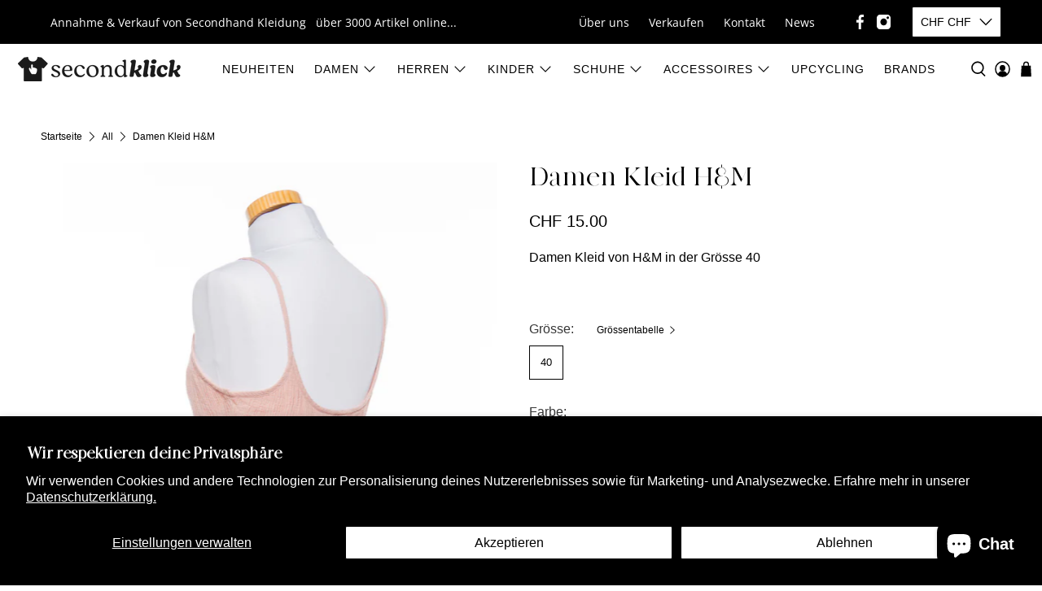

--- FILE ---
content_type: text/html; charset=utf-8
request_url: https://secondklick.ch/products/damen-kleid-h-m-13
body_size: 56835
content:


 <!doctype html>
<html lang="de">
<head> <meta charset="utf-8"> <meta http-equiv="cleartype" content="on"> <meta name="robots" content="index,follow"> <meta name="viewport" content="width=device-width,initial-scale=1"> <meta name="theme-color" content="#ffffff"> <!-- Google tag (gtag.js) --> <script async src="https://www.googletagmanager.com/gtag/js?id=G-PXPWTJM359"></script> <script> window.dataLayer = window.dataLayer || []; function gtag(){dataLayer.push(arguments);} gtag('js', new Date()); gtag('config', 'G-PXPWTJM359');</script> <link rel="canonical" href="https://secondklick.ch/products/damen-kleid-h-m-13"><title>Damen Kleid H&amp;M - secondklick</title> <!-- DNS prefetches --> <link rel="dns-prefetch" href="https://cdn.shopify.com"> <link rel="dns-prefetch" href="https://fonts.shopify.com"> <link rel="dns-prefetch" href="https://monorail-edge.shopifysvc.com"> <link rel="dns-prefetch" href="https://ajax.googleapis.com"> <!-- Preconnects --> <link rel="preconnect" href="https://cdn.shopify.com" crossorigin> <link rel="preconnect" href="https://fonts.shopify.com" crossorigin> <link rel="preconnect" href="https://monorail-edge.shopifysvc.com"> <link rel="preconnect" href="https://ajax.googleapis.com"> <!-- Preloads --> <!-- Preload CSS --> <link rel="preload" href="//secondklick.ch/cdn/shop/t/2/assets/fancybox.css?v=30466120580444283401729861209" as="style"> <link rel="preload" href="//secondklick.ch/cdn/shop/t/2/assets/styles.css?v=179546263544444385051759344015" as="style"> <!-- Preload JS --> <link rel="preload" href="https://ajax.googleapis.com/ajax/libs/jquery/3.6.0/jquery.min.js" as="script"> <link rel="preload" href="//secondklick.ch/cdn/shop/t/2/assets/vendors.js?v=11282825012671617991729861210" as="script"> <link rel="preload" href="//secondklick.ch/cdn/shop/t/2/assets/utilities.js?v=70704320748047593471729861210" as="script"> <link rel="preload" href="//secondklick.ch/cdn/shop/t/2/assets/app.js?v=69138317467777774141729861242" as="script"> <link rel="preload" href="/services/javascripts/currencies.js" as="script"> <link rel="preload" href="//secondklick.ch/cdn/shop/t/2/assets/currencyConversion.js?v=106180723034764631781729861209" as="script"> <!-- CSS for Flex --> <link rel="stylesheet" href="//secondklick.ch/cdn/shop/t/2/assets/fancybox.css?v=30466120580444283401729861209"> <link rel="stylesheet" href="//secondklick.ch/cdn/shop/t/2/assets/styles.css?v=179546263544444385051759344015"> <script>
    window.Theme = window.Theme || {};
    window.Theme.version = '2.2.2';
    window.Theme.name = 'Flex';</script> <script src="https://ajax.googleapis.com/ajax/libs/jquery/3.6.0/jquery.min.js" defer></script> <script src="//secondklick.ch/cdn/shop/t/2/assets/vendors.js?v=11282825012671617991729861210" defer></script> <script src="//secondklick.ch/cdn/shop/t/2/assets/utilities.js?v=70704320748047593471729861210" defer></script> <script src="//secondklick.ch/cdn/shop/t/2/assets/app.js?v=69138317467777774141729861242" defer></script><script type="text/javascript" src="/services/javascripts/currencies.js"></script> <script src="//secondklick.ch/cdn/shop/t/2/assets/currencyConversion.js?v=106180723034764631781729861209" defer></script><script>
    

Shopify = window.Shopify || {};


window.theme = {
  info: {
    name: window.Theme.name,
    version: window.Theme.version
  }
}


Currency = window.Currency || {};
Currency.show_multiple_currencies = false;
Currency.presentment_currency = "CHF";
Currency.default_currency = "CHF";
Currency.display_format = "money_format";
Currency.money_format = "CHF {{amount}}";
Currency.money_format_no_currency = "CHF {{amount}}";
Currency.money_format_currency = "CHF {{amount}}";
Currency.native_multi_currency = true;
Currency.iso_code = "CHF";
Currency.symbol = "CHF";




Window.theme = {};
Window.theme.allCountryOptionTags = "\u003coption value=\"Switzerland\" data-provinces=\"[]\"\u003eSchweiz\u003c\/option\u003e\n\u003coption value=\"---\" data-provinces=\"[]\"\u003e---\u003c\/option\u003e\n\u003coption value=\"Egypt\" data-provinces=\"[[\u0026quot;6th of October\u0026quot;,\u0026quot;6. Oktober\u0026quot;],[\u0026quot;Al Sharqia\u0026quot;,\u0026quot;asch-Scharqiyya\u0026quot;],[\u0026quot;Alexandria\u0026quot;,\u0026quot;al-Iskandariyya\u0026quot;],[\u0026quot;Aswan\u0026quot;,\u0026quot;Aswan\u0026quot;],[\u0026quot;Asyut\u0026quot;,\u0026quot;Asyut\u0026quot;],[\u0026quot;Beheira\u0026quot;,\u0026quot;al-Buhaira\u0026quot;],[\u0026quot;Beni Suef\u0026quot;,\u0026quot;Bani Suwaif\u0026quot;],[\u0026quot;Cairo\u0026quot;,\u0026quot;al-Qahira\u0026quot;],[\u0026quot;Dakahlia\u0026quot;,\u0026quot;ad-Daqahliyya\u0026quot;],[\u0026quot;Damietta\u0026quot;,\u0026quot;Dumyat\u0026quot;],[\u0026quot;Faiyum\u0026quot;,\u0026quot;al-Fayyum\u0026quot;],[\u0026quot;Gharbia\u0026quot;,\u0026quot;al-Gharbiyya\u0026quot;],[\u0026quot;Giza\u0026quot;,\u0026quot;al-Dschiza\u0026quot;],[\u0026quot;Helwan\u0026quot;,\u0026quot;Helwan\u0026quot;],[\u0026quot;Ismailia\u0026quot;,\u0026quot;Ismailia\u0026quot;],[\u0026quot;Kafr el-Sheikh\u0026quot;,\u0026quot;Kafr asch-Schaich\u0026quot;],[\u0026quot;Luxor\u0026quot;,\u0026quot;al-Uqsur\u0026quot;],[\u0026quot;Matrouh\u0026quot;,\u0026quot;Matruh\u0026quot;],[\u0026quot;Minya\u0026quot;,\u0026quot;al-Minya\u0026quot;],[\u0026quot;Monufia\u0026quot;,\u0026quot;al-Minufiyya\u0026quot;],[\u0026quot;New Valley\u0026quot;,\u0026quot;al-Wadi al-dschadid\u0026quot;],[\u0026quot;North Sinai\u0026quot;,\u0026quot;Schimal Sina\u0026quot;],[\u0026quot;Port Said\u0026quot;,\u0026quot;Port Said\u0026quot;],[\u0026quot;Qalyubia\u0026quot;,\u0026quot;al-Qalyubiyya\u0026quot;],[\u0026quot;Qena\u0026quot;,\u0026quot;Qina\u0026quot;],[\u0026quot;Red Sea\u0026quot;,\u0026quot;al-Bahr al-ahmar\u0026quot;],[\u0026quot;Sohag\u0026quot;,\u0026quot;Sauhadsch\u0026quot;],[\u0026quot;South Sinai\u0026quot;,\u0026quot;Dschanub Sina\u0026quot;],[\u0026quot;Suez\u0026quot;,\u0026quot;as-Suwais\u0026quot;]]\"\u003eÄgypten\u003c\/option\u003e\n\u003coption value=\"Equatorial Guinea\" data-provinces=\"[]\"\u003eÄquatorialguinea\u003c\/option\u003e\n\u003coption value=\"Ethiopia\" data-provinces=\"[]\"\u003eÄthiopien\u003c\/option\u003e\n\u003coption value=\"Afghanistan\" data-provinces=\"[]\"\u003eAfghanistan\u003c\/option\u003e\n\u003coption value=\"Aland Islands\" data-provinces=\"[]\"\u003eÅlandinseln\u003c\/option\u003e\n\u003coption value=\"Albania\" data-provinces=\"[]\"\u003eAlbanien\u003c\/option\u003e\n\u003coption value=\"Algeria\" data-provinces=\"[]\"\u003eAlgerien\u003c\/option\u003e\n\u003coption value=\"United States Minor Outlying Islands\" data-provinces=\"[]\"\u003eAmerikanische Überseeinseln\u003c\/option\u003e\n\u003coption value=\"Andorra\" data-provinces=\"[]\"\u003eAndorra\u003c\/option\u003e\n\u003coption value=\"Angola\" data-provinces=\"[]\"\u003eAngola\u003c\/option\u003e\n\u003coption value=\"Anguilla\" data-provinces=\"[]\"\u003eAnguilla\u003c\/option\u003e\n\u003coption value=\"Antigua And Barbuda\" data-provinces=\"[]\"\u003eAntigua und Barbuda\u003c\/option\u003e\n\u003coption value=\"Argentina\" data-provinces=\"[[\u0026quot;Buenos Aires\u0026quot;,\u0026quot;Provinz Buenos Aires\u0026quot;],[\u0026quot;Catamarca\u0026quot;,\u0026quot;Provinz Catamarca\u0026quot;],[\u0026quot;Chaco\u0026quot;,\u0026quot;Provinz Chaco\u0026quot;],[\u0026quot;Chubut\u0026quot;,\u0026quot;Provinz Chubut\u0026quot;],[\u0026quot;Ciudad Autónoma de Buenos Aires\u0026quot;,\u0026quot;Autonome Stadt Buenos Aires\u0026quot;],[\u0026quot;Corrientes\u0026quot;,\u0026quot;Provinz Corrientes\u0026quot;],[\u0026quot;Córdoba\u0026quot;,\u0026quot;Córdoba\u0026quot;],[\u0026quot;Entre Ríos\u0026quot;,\u0026quot;Entre Ríos\u0026quot;],[\u0026quot;Formosa\u0026quot;,\u0026quot;Provinz Formosa\u0026quot;],[\u0026quot;Jujuy\u0026quot;,\u0026quot;Provinz Jujuy\u0026quot;],[\u0026quot;La Pampa\u0026quot;,\u0026quot;Provinz La Pampa\u0026quot;],[\u0026quot;La Rioja\u0026quot;,\u0026quot;Provinz La Rioja\u0026quot;],[\u0026quot;Mendoza\u0026quot;,\u0026quot;Provinz Mendoza\u0026quot;],[\u0026quot;Misiones\u0026quot;,\u0026quot;Misiones\u0026quot;],[\u0026quot;Neuquén\u0026quot;,\u0026quot;Provinz Neuquén\u0026quot;],[\u0026quot;Río Negro\u0026quot;,\u0026quot;Provinz Río Negro\u0026quot;],[\u0026quot;Salta\u0026quot;,\u0026quot;Provinz Salta\u0026quot;],[\u0026quot;San Juan\u0026quot;,\u0026quot;Provinz San Juan\u0026quot;],[\u0026quot;San Luis\u0026quot;,\u0026quot;Provinz San Luis\u0026quot;],[\u0026quot;Santa Cruz\u0026quot;,\u0026quot;Provinz Santa Cruz\u0026quot;],[\u0026quot;Santa Fe\u0026quot;,\u0026quot;Provinz Santa Fe\u0026quot;],[\u0026quot;Santiago Del Estero\u0026quot;,\u0026quot;Santiago del Estero (Provinz)\u0026quot;],[\u0026quot;Tierra Del Fuego\u0026quot;,\u0026quot;Provinz Tierra del Fuego\u0026quot;],[\u0026quot;Tucumán\u0026quot;,\u0026quot;Provinz Tucumán\u0026quot;]]\"\u003eArgentinien\u003c\/option\u003e\n\u003coption value=\"Armenia\" data-provinces=\"[]\"\u003eArmenien\u003c\/option\u003e\n\u003coption value=\"Aruba\" data-provinces=\"[]\"\u003eAruba\u003c\/option\u003e\n\u003coption value=\"Ascension Island\" data-provinces=\"[]\"\u003eAscension\u003c\/option\u003e\n\u003coption value=\"Azerbaijan\" data-provinces=\"[]\"\u003eAserbaidschan\u003c\/option\u003e\n\u003coption value=\"Australia\" data-provinces=\"[[\u0026quot;Australian Capital Territory\u0026quot;,\u0026quot;Australian Capital Territory\u0026quot;],[\u0026quot;New South Wales\u0026quot;,\u0026quot;New South Wales\u0026quot;],[\u0026quot;Northern Territory\u0026quot;,\u0026quot;Northern Territory\u0026quot;],[\u0026quot;Queensland\u0026quot;,\u0026quot;Queensland\u0026quot;],[\u0026quot;South Australia\u0026quot;,\u0026quot;South Australia\u0026quot;],[\u0026quot;Tasmania\u0026quot;,\u0026quot;Tasmanien\u0026quot;],[\u0026quot;Victoria\u0026quot;,\u0026quot;Victoria\u0026quot;],[\u0026quot;Western Australia\u0026quot;,\u0026quot;Western Australia\u0026quot;]]\"\u003eAustralien\u003c\/option\u003e\n\u003coption value=\"Bahamas\" data-provinces=\"[]\"\u003eBahamas\u003c\/option\u003e\n\u003coption value=\"Bahrain\" data-provinces=\"[]\"\u003eBahrain\u003c\/option\u003e\n\u003coption value=\"Bangladesh\" data-provinces=\"[]\"\u003eBangladesch\u003c\/option\u003e\n\u003coption value=\"Barbados\" data-provinces=\"[]\"\u003eBarbados\u003c\/option\u003e\n\u003coption value=\"Belarus\" data-provinces=\"[]\"\u003eBelarus\u003c\/option\u003e\n\u003coption value=\"Belgium\" data-provinces=\"[]\"\u003eBelgien\u003c\/option\u003e\n\u003coption value=\"Belize\" data-provinces=\"[]\"\u003eBelize\u003c\/option\u003e\n\u003coption value=\"Benin\" data-provinces=\"[]\"\u003eBenin\u003c\/option\u003e\n\u003coption value=\"Bermuda\" data-provinces=\"[]\"\u003eBermuda\u003c\/option\u003e\n\u003coption value=\"Bhutan\" data-provinces=\"[]\"\u003eBhutan\u003c\/option\u003e\n\u003coption value=\"Bolivia\" data-provinces=\"[]\"\u003eBolivien\u003c\/option\u003e\n\u003coption value=\"Bosnia And Herzegovina\" data-provinces=\"[]\"\u003eBosnien und Herzegowina\u003c\/option\u003e\n\u003coption value=\"Botswana\" data-provinces=\"[]\"\u003eBotsuana\u003c\/option\u003e\n\u003coption value=\"Brazil\" data-provinces=\"[[\u0026quot;Acre\u0026quot;,\u0026quot;Acre\u0026quot;],[\u0026quot;Alagoas\u0026quot;,\u0026quot;Alagoas\u0026quot;],[\u0026quot;Amapá\u0026quot;,\u0026quot;Amapá\u0026quot;],[\u0026quot;Amazonas\u0026quot;,\u0026quot;Amazonas\u0026quot;],[\u0026quot;Bahia\u0026quot;,\u0026quot;Bahia\u0026quot;],[\u0026quot;Ceará\u0026quot;,\u0026quot;Ceará\u0026quot;],[\u0026quot;Distrito Federal\u0026quot;,\u0026quot;Bundesdistrikt von Brasilien\u0026quot;],[\u0026quot;Espírito Santo\u0026quot;,\u0026quot;Espírito Santo\u0026quot;],[\u0026quot;Goiás\u0026quot;,\u0026quot;Goiás\u0026quot;],[\u0026quot;Maranhão\u0026quot;,\u0026quot;Maranhão\u0026quot;],[\u0026quot;Mato Grosso\u0026quot;,\u0026quot;Mato Grosso\u0026quot;],[\u0026quot;Mato Grosso do Sul\u0026quot;,\u0026quot;Mato Grosso do Sul\u0026quot;],[\u0026quot;Minas Gerais\u0026quot;,\u0026quot;Minas Gerais\u0026quot;],[\u0026quot;Paraná\u0026quot;,\u0026quot;Paraná\u0026quot;],[\u0026quot;Paraíba\u0026quot;,\u0026quot;Paraíba\u0026quot;],[\u0026quot;Pará\u0026quot;,\u0026quot;Pará\u0026quot;],[\u0026quot;Pernambuco\u0026quot;,\u0026quot;Pernambuco\u0026quot;],[\u0026quot;Piauí\u0026quot;,\u0026quot;Piauí\u0026quot;],[\u0026quot;Rio Grande do Norte\u0026quot;,\u0026quot;Rio Grande do Norte\u0026quot;],[\u0026quot;Rio Grande do Sul\u0026quot;,\u0026quot;Rio Grande do Sul\u0026quot;],[\u0026quot;Rio de Janeiro\u0026quot;,\u0026quot;Rio de Janeiro\u0026quot;],[\u0026quot;Rondônia\u0026quot;,\u0026quot;Rondônia\u0026quot;],[\u0026quot;Roraima\u0026quot;,\u0026quot;Roraima\u0026quot;],[\u0026quot;Santa Catarina\u0026quot;,\u0026quot;Santa Catarina\u0026quot;],[\u0026quot;Sergipe\u0026quot;,\u0026quot;Sergipe\u0026quot;],[\u0026quot;São Paulo\u0026quot;,\u0026quot;São Paulo\u0026quot;],[\u0026quot;Tocantins\u0026quot;,\u0026quot;Tocantins\u0026quot;]]\"\u003eBrasilien\u003c\/option\u003e\n\u003coption value=\"Virgin Islands, British\" data-provinces=\"[]\"\u003eBritische Jungferninseln\u003c\/option\u003e\n\u003coption value=\"British Indian Ocean Territory\" data-provinces=\"[]\"\u003eBritisches Territorium im Indischen Ozean\u003c\/option\u003e\n\u003coption value=\"Brunei\" data-provinces=\"[]\"\u003eBrunei Darussalam\u003c\/option\u003e\n\u003coption value=\"Bulgaria\" data-provinces=\"[]\"\u003eBulgarien\u003c\/option\u003e\n\u003coption value=\"Burkina Faso\" data-provinces=\"[]\"\u003eBurkina Faso\u003c\/option\u003e\n\u003coption value=\"Burundi\" data-provinces=\"[]\"\u003eBurundi\u003c\/option\u003e\n\u003coption value=\"Cape Verde\" data-provinces=\"[]\"\u003eCabo Verde\u003c\/option\u003e\n\u003coption value=\"Chile\" data-provinces=\"[[\u0026quot;Antofagasta\u0026quot;,\u0026quot;Región de Antofagasta\u0026quot;],[\u0026quot;Araucanía\u0026quot;,\u0026quot;Región de la Araucanía\u0026quot;],[\u0026quot;Arica and Parinacota\u0026quot;,\u0026quot;Región de Arica y Parinacota\u0026quot;],[\u0026quot;Atacama\u0026quot;,\u0026quot;Región de Atacama\u0026quot;],[\u0026quot;Aysén\u0026quot;,\u0026quot;Región de Aysén\u0026quot;],[\u0026quot;Biobío\u0026quot;,\u0026quot;Región del Bío-Bío\u0026quot;],[\u0026quot;Coquimbo\u0026quot;,\u0026quot;Región de Coquimbo\u0026quot;],[\u0026quot;Los Lagos\u0026quot;,\u0026quot;Región de los Lagos\u0026quot;],[\u0026quot;Los Ríos\u0026quot;,\u0026quot;Región de Los Ríos\u0026quot;],[\u0026quot;Magallanes\u0026quot;,\u0026quot;Región de Magallanes y de la Antártica Chilena\u0026quot;],[\u0026quot;Maule\u0026quot;,\u0026quot;Región del Maule\u0026quot;],[\u0026quot;O\u0026#39;Higgins\u0026quot;,\u0026quot;Región del Libertador General Bernardo O’Higgins\u0026quot;],[\u0026quot;Santiago\u0026quot;,\u0026quot;Región Metropolitana de Santiago\u0026quot;],[\u0026quot;Tarapacá\u0026quot;,\u0026quot;Región de Tarapacá\u0026quot;],[\u0026quot;Valparaíso\u0026quot;,\u0026quot;Región de Valparaíso\u0026quot;],[\u0026quot;Ñuble\u0026quot;,\u0026quot;Región de Ñuble\u0026quot;]]\"\u003eChile\u003c\/option\u003e\n\u003coption value=\"China\" data-provinces=\"[[\u0026quot;Anhui\u0026quot;,\u0026quot;Anhui\u0026quot;],[\u0026quot;Beijing\u0026quot;,\u0026quot;Peking\u0026quot;],[\u0026quot;Chongqing\u0026quot;,\u0026quot;Chongqing\u0026quot;],[\u0026quot;Fujian\u0026quot;,\u0026quot;Fujian\u0026quot;],[\u0026quot;Gansu\u0026quot;,\u0026quot;Gansu\u0026quot;],[\u0026quot;Guangdong\u0026quot;,\u0026quot;Guangdong\u0026quot;],[\u0026quot;Guangxi\u0026quot;,\u0026quot;Guangxi\u0026quot;],[\u0026quot;Guizhou\u0026quot;,\u0026quot;Guizhou\u0026quot;],[\u0026quot;Hainan\u0026quot;,\u0026quot;Hainan\u0026quot;],[\u0026quot;Hebei\u0026quot;,\u0026quot;Hebei\u0026quot;],[\u0026quot;Heilongjiang\u0026quot;,\u0026quot;Heilongjiang\u0026quot;],[\u0026quot;Henan\u0026quot;,\u0026quot;Henan\u0026quot;],[\u0026quot;Hubei\u0026quot;,\u0026quot;Hubei\u0026quot;],[\u0026quot;Hunan\u0026quot;,\u0026quot;Hunan\u0026quot;],[\u0026quot;Inner Mongolia\u0026quot;,\u0026quot;Innere Mongolei\u0026quot;],[\u0026quot;Jiangsu\u0026quot;,\u0026quot;Jiangsu\u0026quot;],[\u0026quot;Jiangxi\u0026quot;,\u0026quot;Jiangxi\u0026quot;],[\u0026quot;Jilin\u0026quot;,\u0026quot;Jilin\u0026quot;],[\u0026quot;Liaoning\u0026quot;,\u0026quot;Liaoning\u0026quot;],[\u0026quot;Ningxia\u0026quot;,\u0026quot;Ningxia\u0026quot;],[\u0026quot;Qinghai\u0026quot;,\u0026quot;Qinghai\u0026quot;],[\u0026quot;Shaanxi\u0026quot;,\u0026quot;Shaanxi\u0026quot;],[\u0026quot;Shandong\u0026quot;,\u0026quot;Shandong\u0026quot;],[\u0026quot;Shanghai\u0026quot;,\u0026quot;Shanghai\u0026quot;],[\u0026quot;Shanxi\u0026quot;,\u0026quot;Shanxi\u0026quot;],[\u0026quot;Sichuan\u0026quot;,\u0026quot;Sichuan\u0026quot;],[\u0026quot;Tianjin\u0026quot;,\u0026quot;Tianjin\u0026quot;],[\u0026quot;Xinjiang\u0026quot;,\u0026quot;Xinjiang\u0026quot;],[\u0026quot;Xizang\u0026quot;,\u0026quot;Autonomes Gebiet Tibet\u0026quot;],[\u0026quot;Yunnan\u0026quot;,\u0026quot;Yunnan\u0026quot;],[\u0026quot;Zhejiang\u0026quot;,\u0026quot;Zhejiang\u0026quot;]]\"\u003eChina\u003c\/option\u003e\n\u003coption value=\"Cook Islands\" data-provinces=\"[]\"\u003eCookinseln\u003c\/option\u003e\n\u003coption value=\"Costa Rica\" data-provinces=\"[[\u0026quot;Alajuela\u0026quot;,\u0026quot;Provinz Alajuela\u0026quot;],[\u0026quot;Cartago\u0026quot;,\u0026quot;Provinz Cartago\u0026quot;],[\u0026quot;Guanacaste\u0026quot;,\u0026quot;Provinz Guanacaste\u0026quot;],[\u0026quot;Heredia\u0026quot;,\u0026quot;Provinz Heredia\u0026quot;],[\u0026quot;Limón\u0026quot;,\u0026quot;Provinz Limón\u0026quot;],[\u0026quot;Puntarenas\u0026quot;,\u0026quot;Provinz Puntarenas\u0026quot;],[\u0026quot;San José\u0026quot;,\u0026quot;Provinz San José\u0026quot;]]\"\u003eCosta Rica\u003c\/option\u003e\n\u003coption value=\"Curaçao\" data-provinces=\"[]\"\u003eCuraçao\u003c\/option\u003e\n\u003coption value=\"Côte d'Ivoire\" data-provinces=\"[]\"\u003eCôte d’Ivoire\u003c\/option\u003e\n\u003coption value=\"Denmark\" data-provinces=\"[]\"\u003eDänemark\u003c\/option\u003e\n\u003coption value=\"Germany\" data-provinces=\"[]\"\u003eDeutschland\u003c\/option\u003e\n\u003coption value=\"Dominica\" data-provinces=\"[]\"\u003eDominica\u003c\/option\u003e\n\u003coption value=\"Dominican Republic\" data-provinces=\"[]\"\u003eDominikanische Republik\u003c\/option\u003e\n\u003coption value=\"Djibouti\" data-provinces=\"[]\"\u003eDschibuti\u003c\/option\u003e\n\u003coption value=\"Ecuador\" data-provinces=\"[]\"\u003eEcuador\u003c\/option\u003e\n\u003coption value=\"El Salvador\" data-provinces=\"[[\u0026quot;Ahuachapán\u0026quot;,\u0026quot;Ahuachapán\u0026quot;],[\u0026quot;Cabañas\u0026quot;,\u0026quot;Cabañas\u0026quot;],[\u0026quot;Chalatenango\u0026quot;,\u0026quot;Chalatenango\u0026quot;],[\u0026quot;Cuscatlán\u0026quot;,\u0026quot;Cuscatlán\u0026quot;],[\u0026quot;La Libertad\u0026quot;,\u0026quot;La Libertad\u0026quot;],[\u0026quot;La Paz\u0026quot;,\u0026quot;La Paz\u0026quot;],[\u0026quot;La Unión\u0026quot;,\u0026quot;La Unión\u0026quot;],[\u0026quot;Morazán\u0026quot;,\u0026quot;Morazán\u0026quot;],[\u0026quot;San Miguel\u0026quot;,\u0026quot;San Miguel\u0026quot;],[\u0026quot;San Salvador\u0026quot;,\u0026quot;San Salvador\u0026quot;],[\u0026quot;San Vicente\u0026quot;,\u0026quot;San Vicente\u0026quot;],[\u0026quot;Santa Ana\u0026quot;,\u0026quot;Santa Ana\u0026quot;],[\u0026quot;Sonsonate\u0026quot;,\u0026quot;Sonsonate\u0026quot;],[\u0026quot;Usulután\u0026quot;,\u0026quot;Usulután\u0026quot;]]\"\u003eEl Salvador\u003c\/option\u003e\n\u003coption value=\"Eritrea\" data-provinces=\"[]\"\u003eEritrea\u003c\/option\u003e\n\u003coption value=\"Estonia\" data-provinces=\"[]\"\u003eEstland\u003c\/option\u003e\n\u003coption value=\"Eswatini\" data-provinces=\"[]\"\u003eEswatini\u003c\/option\u003e\n\u003coption value=\"Faroe Islands\" data-provinces=\"[]\"\u003eFäröer\u003c\/option\u003e\n\u003coption value=\"Falkland Islands (Malvinas)\" data-provinces=\"[]\"\u003eFalklandinseln\u003c\/option\u003e\n\u003coption value=\"Fiji\" data-provinces=\"[]\"\u003eFidschi\u003c\/option\u003e\n\u003coption value=\"Finland\" data-provinces=\"[]\"\u003eFinnland\u003c\/option\u003e\n\u003coption value=\"France\" data-provinces=\"[]\"\u003eFrankreich\u003c\/option\u003e\n\u003coption value=\"French Guiana\" data-provinces=\"[]\"\u003eFranzösisch-Guayana\u003c\/option\u003e\n\u003coption value=\"French Polynesia\" data-provinces=\"[]\"\u003eFranzösisch-Polynesien\u003c\/option\u003e\n\u003coption value=\"French Southern Territories\" data-provinces=\"[]\"\u003eFranzösische Südgebiete\u003c\/option\u003e\n\u003coption value=\"Gabon\" data-provinces=\"[]\"\u003eGabun\u003c\/option\u003e\n\u003coption value=\"Gambia\" data-provinces=\"[]\"\u003eGambia\u003c\/option\u003e\n\u003coption value=\"Georgia\" data-provinces=\"[]\"\u003eGeorgien\u003c\/option\u003e\n\u003coption value=\"Ghana\" data-provinces=\"[]\"\u003eGhana\u003c\/option\u003e\n\u003coption value=\"Gibraltar\" data-provinces=\"[]\"\u003eGibraltar\u003c\/option\u003e\n\u003coption value=\"Grenada\" data-provinces=\"[]\"\u003eGrenada\u003c\/option\u003e\n\u003coption value=\"Greece\" data-provinces=\"[]\"\u003eGriechenland\u003c\/option\u003e\n\u003coption value=\"Greenland\" data-provinces=\"[]\"\u003eGrönland\u003c\/option\u003e\n\u003coption value=\"Guadeloupe\" data-provinces=\"[]\"\u003eGuadeloupe\u003c\/option\u003e\n\u003coption value=\"Guatemala\" data-provinces=\"[[\u0026quot;Alta Verapaz\u0026quot;,\u0026quot;Departamento Alta Verapaz\u0026quot;],[\u0026quot;Baja Verapaz\u0026quot;,\u0026quot;Departamento Baja Verapaz\u0026quot;],[\u0026quot;Chimaltenango\u0026quot;,\u0026quot;Departamento Chimaltenango\u0026quot;],[\u0026quot;Chiquimula\u0026quot;,\u0026quot;Departamento Chiquimula\u0026quot;],[\u0026quot;El Progreso\u0026quot;,\u0026quot;Departamento El Progreso\u0026quot;],[\u0026quot;Escuintla\u0026quot;,\u0026quot;Departamento Escuintla\u0026quot;],[\u0026quot;Guatemala\u0026quot;,\u0026quot;Departamento Guatemala\u0026quot;],[\u0026quot;Huehuetenango\u0026quot;,\u0026quot;Departamento Huehuetenango\u0026quot;],[\u0026quot;Izabal\u0026quot;,\u0026quot;Departamento Izabal\u0026quot;],[\u0026quot;Jalapa\u0026quot;,\u0026quot;Departamento Jalapa\u0026quot;],[\u0026quot;Jutiapa\u0026quot;,\u0026quot;Departamento Jutiapa\u0026quot;],[\u0026quot;Petén\u0026quot;,\u0026quot;Departamento Petén\u0026quot;],[\u0026quot;Quetzaltenango\u0026quot;,\u0026quot;Departamento Quetzaltenango\u0026quot;],[\u0026quot;Quiché\u0026quot;,\u0026quot;Departamento Quiché\u0026quot;],[\u0026quot;Retalhuleu\u0026quot;,\u0026quot;Departamento Retalhuleu\u0026quot;],[\u0026quot;Sacatepéquez\u0026quot;,\u0026quot;Sacatepéquez\u0026quot;],[\u0026quot;San Marcos\u0026quot;,\u0026quot;Departamento San Marcos\u0026quot;],[\u0026quot;Santa Rosa\u0026quot;,\u0026quot;Departamento Santa Rosa\u0026quot;],[\u0026quot;Sololá\u0026quot;,\u0026quot;Departamento Sololá\u0026quot;],[\u0026quot;Suchitepéquez\u0026quot;,\u0026quot;Departamento Suchitepéquez\u0026quot;],[\u0026quot;Totonicapán\u0026quot;,\u0026quot;Departamento Totonicapán\u0026quot;],[\u0026quot;Zacapa\u0026quot;,\u0026quot;Departamento Zacapa\u0026quot;]]\"\u003eGuatemala\u003c\/option\u003e\n\u003coption value=\"Guernsey\" data-provinces=\"[]\"\u003eGuernsey\u003c\/option\u003e\n\u003coption value=\"Guinea\" data-provinces=\"[]\"\u003eGuinea\u003c\/option\u003e\n\u003coption value=\"Guinea Bissau\" data-provinces=\"[]\"\u003eGuinea-Bissau\u003c\/option\u003e\n\u003coption value=\"Guyana\" data-provinces=\"[]\"\u003eGuyana\u003c\/option\u003e\n\u003coption value=\"Haiti\" data-provinces=\"[]\"\u003eHaiti\u003c\/option\u003e\n\u003coption value=\"Honduras\" data-provinces=\"[]\"\u003eHonduras\u003c\/option\u003e\n\u003coption value=\"India\" data-provinces=\"[[\u0026quot;Andaman and Nicobar Islands\u0026quot;,\u0026quot;Andamanen und Nikobaren\u0026quot;],[\u0026quot;Andhra Pradesh\u0026quot;,\u0026quot;Andhra Pradesh\u0026quot;],[\u0026quot;Arunachal Pradesh\u0026quot;,\u0026quot;Arunachal Pradesh\u0026quot;],[\u0026quot;Assam\u0026quot;,\u0026quot;Assam\u0026quot;],[\u0026quot;Bihar\u0026quot;,\u0026quot;Bihar\u0026quot;],[\u0026quot;Chandigarh\u0026quot;,\u0026quot;Chandigarh\u0026quot;],[\u0026quot;Chhattisgarh\u0026quot;,\u0026quot;Chhattisgarh\u0026quot;],[\u0026quot;Dadra and Nagar Haveli\u0026quot;,\u0026quot;Dadra und Nagar Haveli\u0026quot;],[\u0026quot;Daman and Diu\u0026quot;,\u0026quot;Daman und Diu\u0026quot;],[\u0026quot;Delhi\u0026quot;,\u0026quot;Delhi\u0026quot;],[\u0026quot;Goa\u0026quot;,\u0026quot;Goa\u0026quot;],[\u0026quot;Gujarat\u0026quot;,\u0026quot;Gujarat\u0026quot;],[\u0026quot;Haryana\u0026quot;,\u0026quot;Haryana\u0026quot;],[\u0026quot;Himachal Pradesh\u0026quot;,\u0026quot;Himachal Pradesh\u0026quot;],[\u0026quot;Jammu and Kashmir\u0026quot;,\u0026quot;Jammu und Kashmir\u0026quot;],[\u0026quot;Jharkhand\u0026quot;,\u0026quot;Jharkhand\u0026quot;],[\u0026quot;Karnataka\u0026quot;,\u0026quot;Karnataka\u0026quot;],[\u0026quot;Kerala\u0026quot;,\u0026quot;Kerala\u0026quot;],[\u0026quot;Ladakh\u0026quot;,\u0026quot;Ladakh\u0026quot;],[\u0026quot;Lakshadweep\u0026quot;,\u0026quot;Lakshadweep\u0026quot;],[\u0026quot;Madhya Pradesh\u0026quot;,\u0026quot;Madhya Pradesh\u0026quot;],[\u0026quot;Maharashtra\u0026quot;,\u0026quot;Maharashtra\u0026quot;],[\u0026quot;Manipur\u0026quot;,\u0026quot;Manipur\u0026quot;],[\u0026quot;Meghalaya\u0026quot;,\u0026quot;Meghalaya\u0026quot;],[\u0026quot;Mizoram\u0026quot;,\u0026quot;Mizoram\u0026quot;],[\u0026quot;Nagaland\u0026quot;,\u0026quot;Nagaland\u0026quot;],[\u0026quot;Odisha\u0026quot;,\u0026quot;Odisha\u0026quot;],[\u0026quot;Puducherry\u0026quot;,\u0026quot;Puducherry\u0026quot;],[\u0026quot;Punjab\u0026quot;,\u0026quot;Punjab\u0026quot;],[\u0026quot;Rajasthan\u0026quot;,\u0026quot;Rajasthan\u0026quot;],[\u0026quot;Sikkim\u0026quot;,\u0026quot;Sikkim\u0026quot;],[\u0026quot;Tamil Nadu\u0026quot;,\u0026quot;Tamil Nadu\u0026quot;],[\u0026quot;Telangana\u0026quot;,\u0026quot;Telangana\u0026quot;],[\u0026quot;Tripura\u0026quot;,\u0026quot;Tripura\u0026quot;],[\u0026quot;Uttar Pradesh\u0026quot;,\u0026quot;Uttar Pradesh\u0026quot;],[\u0026quot;Uttarakhand\u0026quot;,\u0026quot;Uttarakhand\u0026quot;],[\u0026quot;West Bengal\u0026quot;,\u0026quot;Westbengalen\u0026quot;]]\"\u003eIndien\u003c\/option\u003e\n\u003coption value=\"Indonesia\" data-provinces=\"[[\u0026quot;Aceh\u0026quot;,\u0026quot;Aceh\u0026quot;],[\u0026quot;Bali\u0026quot;,\u0026quot;Provinz Bali\u0026quot;],[\u0026quot;Bangka Belitung\u0026quot;,\u0026quot;Bangka-Belitung\u0026quot;],[\u0026quot;Banten\u0026quot;,\u0026quot;Banten\u0026quot;],[\u0026quot;Bengkulu\u0026quot;,\u0026quot;Bengkulu\u0026quot;],[\u0026quot;Gorontalo\u0026quot;,\u0026quot;Gorontalo\u0026quot;],[\u0026quot;Jakarta\u0026quot;,\u0026quot;Jakarta\u0026quot;],[\u0026quot;Jambi\u0026quot;,\u0026quot;Jambi\u0026quot;],[\u0026quot;Jawa Barat\u0026quot;,\u0026quot;Jawa Barat\u0026quot;],[\u0026quot;Jawa Tengah\u0026quot;,\u0026quot;Jawa Tengah\u0026quot;],[\u0026quot;Jawa Timur\u0026quot;,\u0026quot;Jawa Timur\u0026quot;],[\u0026quot;Kalimantan Barat\u0026quot;,\u0026quot;Kalimantan Barat\u0026quot;],[\u0026quot;Kalimantan Selatan\u0026quot;,\u0026quot;Kalimantan Selatan\u0026quot;],[\u0026quot;Kalimantan Tengah\u0026quot;,\u0026quot;Kalimantan Tengah\u0026quot;],[\u0026quot;Kalimantan Timur\u0026quot;,\u0026quot;Kalimantan Timur\u0026quot;],[\u0026quot;Kalimantan Utara\u0026quot;,\u0026quot;Kalimantan Utara\u0026quot;],[\u0026quot;Kepulauan Riau\u0026quot;,\u0026quot;Kepulauan Riau\u0026quot;],[\u0026quot;Lampung\u0026quot;,\u0026quot;Lampung\u0026quot;],[\u0026quot;Maluku\u0026quot;,\u0026quot;Maluku\u0026quot;],[\u0026quot;Maluku Utara\u0026quot;,\u0026quot;Nordmolukken\u0026quot;],[\u0026quot;North Sumatra\u0026quot;,\u0026quot;Sumatera Utara\u0026quot;],[\u0026quot;Nusa Tenggara Barat\u0026quot;,\u0026quot;Nusa Tenggara Barat\u0026quot;],[\u0026quot;Nusa Tenggara Timur\u0026quot;,\u0026quot;Nusa Tenggara Timur\u0026quot;],[\u0026quot;Papua\u0026quot;,\u0026quot;Papua\u0026quot;],[\u0026quot;Papua Barat\u0026quot;,\u0026quot;Papua Barat\u0026quot;],[\u0026quot;Riau\u0026quot;,\u0026quot;Riau\u0026quot;],[\u0026quot;South Sumatra\u0026quot;,\u0026quot;Sumatera Selatan\u0026quot;],[\u0026quot;Sulawesi Barat\u0026quot;,\u0026quot;Westsulawesi\u0026quot;],[\u0026quot;Sulawesi Selatan\u0026quot;,\u0026quot;Sulawesi Selatan\u0026quot;],[\u0026quot;Sulawesi Tengah\u0026quot;,\u0026quot;Sulawesi Tengah\u0026quot;],[\u0026quot;Sulawesi Tenggara\u0026quot;,\u0026quot;Sulawesi Tenggara\u0026quot;],[\u0026quot;Sulawesi Utara\u0026quot;,\u0026quot;Sulawesi Utara\u0026quot;],[\u0026quot;West Sumatra\u0026quot;,\u0026quot;Sumatera Barat\u0026quot;],[\u0026quot;Yogyakarta\u0026quot;,\u0026quot;Yogyakarta\u0026quot;]]\"\u003eIndonesien\u003c\/option\u003e\n\u003coption value=\"Iraq\" data-provinces=\"[]\"\u003eIrak\u003c\/option\u003e\n\u003coption value=\"Ireland\" data-provinces=\"[[\u0026quot;Carlow\u0026quot;,\u0026quot;County Carlow\u0026quot;],[\u0026quot;Cavan\u0026quot;,\u0026quot;County Cavan\u0026quot;],[\u0026quot;Clare\u0026quot;,\u0026quot;County Clare\u0026quot;],[\u0026quot;Cork\u0026quot;,\u0026quot;County Cork\u0026quot;],[\u0026quot;Donegal\u0026quot;,\u0026quot;County Donegal\u0026quot;],[\u0026quot;Dublin\u0026quot;,\u0026quot;County Dublin\u0026quot;],[\u0026quot;Galway\u0026quot;,\u0026quot;County Galway\u0026quot;],[\u0026quot;Kerry\u0026quot;,\u0026quot;Kerry\u0026quot;],[\u0026quot;Kildare\u0026quot;,\u0026quot;County Kildare\u0026quot;],[\u0026quot;Kilkenny\u0026quot;,\u0026quot;County Kilkenny\u0026quot;],[\u0026quot;Laois\u0026quot;,\u0026quot;County Laois\u0026quot;],[\u0026quot;Leitrim\u0026quot;,\u0026quot;Leitrim\u0026quot;],[\u0026quot;Limerick\u0026quot;,\u0026quot;County Limerick\u0026quot;],[\u0026quot;Longford\u0026quot;,\u0026quot;County Longford\u0026quot;],[\u0026quot;Louth\u0026quot;,\u0026quot;County Louth\u0026quot;],[\u0026quot;Mayo\u0026quot;,\u0026quot;County Mayo\u0026quot;],[\u0026quot;Meath\u0026quot;,\u0026quot;County Meath\u0026quot;],[\u0026quot;Monaghan\u0026quot;,\u0026quot;Monaghan\u0026quot;],[\u0026quot;Offaly\u0026quot;,\u0026quot;County Offaly\u0026quot;],[\u0026quot;Roscommon\u0026quot;,\u0026quot;County Roscommon\u0026quot;],[\u0026quot;Sligo\u0026quot;,\u0026quot;County Sligo\u0026quot;],[\u0026quot;Tipperary\u0026quot;,\u0026quot;County Tipperary\u0026quot;],[\u0026quot;Waterford\u0026quot;,\u0026quot;County Waterford\u0026quot;],[\u0026quot;Westmeath\u0026quot;,\u0026quot;County Westmeath\u0026quot;],[\u0026quot;Wexford\u0026quot;,\u0026quot;County Wexford\u0026quot;],[\u0026quot;Wicklow\u0026quot;,\u0026quot;County Wicklow\u0026quot;]]\"\u003eIrland\u003c\/option\u003e\n\u003coption value=\"Iceland\" data-provinces=\"[]\"\u003eIsland\u003c\/option\u003e\n\u003coption value=\"Isle Of Man\" data-provinces=\"[]\"\u003eIsle of Man\u003c\/option\u003e\n\u003coption value=\"Israel\" data-provinces=\"[]\"\u003eIsrael\u003c\/option\u003e\n\u003coption value=\"Italy\" data-provinces=\"[[\u0026quot;Agrigento\u0026quot;,\u0026quot;Provinz Agrigent\u0026quot;],[\u0026quot;Alessandria\u0026quot;,\u0026quot;Provinz Alessandria\u0026quot;],[\u0026quot;Ancona\u0026quot;,\u0026quot;Provinz Ancona\u0026quot;],[\u0026quot;Aosta\u0026quot;,\u0026quot;Aostatal\u0026quot;],[\u0026quot;Arezzo\u0026quot;,\u0026quot;Provinz Arezzo\u0026quot;],[\u0026quot;Ascoli Piceno\u0026quot;,\u0026quot;Provinz Ascoli Piceno\u0026quot;],[\u0026quot;Asti\u0026quot;,\u0026quot;Provinz Asti\u0026quot;],[\u0026quot;Avellino\u0026quot;,\u0026quot;Provinz Avellino\u0026quot;],[\u0026quot;Bari\u0026quot;,\u0026quot;Provinz Bari\u0026quot;],[\u0026quot;Barletta-Andria-Trani\u0026quot;,\u0026quot;Provinz Barletta-Andria-Trani\u0026quot;],[\u0026quot;Belluno\u0026quot;,\u0026quot;Provinz Belluno\u0026quot;],[\u0026quot;Benevento\u0026quot;,\u0026quot;Provinz Benevento\u0026quot;],[\u0026quot;Bergamo\u0026quot;,\u0026quot;Provinz Bergamo\u0026quot;],[\u0026quot;Biella\u0026quot;,\u0026quot;Provinz Biella\u0026quot;],[\u0026quot;Bologna\u0026quot;,\u0026quot;Provinz Bologna\u0026quot;],[\u0026quot;Bolzano\u0026quot;,\u0026quot;Südtirol\u0026quot;],[\u0026quot;Brescia\u0026quot;,\u0026quot;Provinz Brescia\u0026quot;],[\u0026quot;Brindisi\u0026quot;,\u0026quot;Provinz Brindisi\u0026quot;],[\u0026quot;Cagliari\u0026quot;,\u0026quot;Provinz Cagliari\u0026quot;],[\u0026quot;Caltanissetta\u0026quot;,\u0026quot;Provinz Caltanissetta\u0026quot;],[\u0026quot;Campobasso\u0026quot;,\u0026quot;Provinz Campobasso\u0026quot;],[\u0026quot;Carbonia-Iglesias\u0026quot;,\u0026quot;Provinz Carbonia-Iglesias\u0026quot;],[\u0026quot;Caserta\u0026quot;,\u0026quot;Provinz Caserta\u0026quot;],[\u0026quot;Catania\u0026quot;,\u0026quot;Provinz Catania\u0026quot;],[\u0026quot;Catanzaro\u0026quot;,\u0026quot;Provinz Catanzaro\u0026quot;],[\u0026quot;Chieti\u0026quot;,\u0026quot;Provinz Chieti\u0026quot;],[\u0026quot;Como\u0026quot;,\u0026quot;Provinz Como\u0026quot;],[\u0026quot;Cosenza\u0026quot;,\u0026quot;Provinz Cosenza\u0026quot;],[\u0026quot;Cremona\u0026quot;,\u0026quot;Provinz Cremona\u0026quot;],[\u0026quot;Crotone\u0026quot;,\u0026quot;Provinz Crotone\u0026quot;],[\u0026quot;Cuneo\u0026quot;,\u0026quot;Provinz Cuneo\u0026quot;],[\u0026quot;Enna\u0026quot;,\u0026quot;Provinz Enna\u0026quot;],[\u0026quot;Fermo\u0026quot;,\u0026quot;Provinz Fermo\u0026quot;],[\u0026quot;Ferrara\u0026quot;,\u0026quot;Provinz Ferrara\u0026quot;],[\u0026quot;Firenze\u0026quot;,\u0026quot;Provinz Florenz\u0026quot;],[\u0026quot;Foggia\u0026quot;,\u0026quot;Provinz Foggia\u0026quot;],[\u0026quot;Forlì-Cesena\u0026quot;,\u0026quot;Provinz Forlì-Cesena\u0026quot;],[\u0026quot;Frosinone\u0026quot;,\u0026quot;Provinz Frosinone\u0026quot;],[\u0026quot;Genova\u0026quot;,\u0026quot;Metropolitanstadt Genua\u0026quot;],[\u0026quot;Gorizia\u0026quot;,\u0026quot;Provinz Görz\u0026quot;],[\u0026quot;Grosseto\u0026quot;,\u0026quot;Provinz Grosseto\u0026quot;],[\u0026quot;Imperia\u0026quot;,\u0026quot;Provinz Imperia\u0026quot;],[\u0026quot;Isernia\u0026quot;,\u0026quot;Provinz Isernia\u0026quot;],[\u0026quot;L\u0026#39;Aquila\u0026quot;,\u0026quot;Provinz L’Aquila\u0026quot;],[\u0026quot;La Spezia\u0026quot;,\u0026quot;Provinz La Spezia\u0026quot;],[\u0026quot;Latina\u0026quot;,\u0026quot;Provinz Latina\u0026quot;],[\u0026quot;Lecce\u0026quot;,\u0026quot;Provinz Lecce\u0026quot;],[\u0026quot;Lecco\u0026quot;,\u0026quot;Provinz Lecco\u0026quot;],[\u0026quot;Livorno\u0026quot;,\u0026quot;Provinz Livorno\u0026quot;],[\u0026quot;Lodi\u0026quot;,\u0026quot;Provinz Lodi\u0026quot;],[\u0026quot;Lucca\u0026quot;,\u0026quot;Provinz Lucca\u0026quot;],[\u0026quot;Macerata\u0026quot;,\u0026quot;Provinz Macerata\u0026quot;],[\u0026quot;Mantova\u0026quot;,\u0026quot;Provinz Mantua\u0026quot;],[\u0026quot;Massa-Carrara\u0026quot;,\u0026quot;Provinz Massa-Carrara\u0026quot;],[\u0026quot;Matera\u0026quot;,\u0026quot;Provinz Matera\u0026quot;],[\u0026quot;Medio Campidano\u0026quot;,\u0026quot;Provinz Medio Campidano\u0026quot;],[\u0026quot;Messina\u0026quot;,\u0026quot;Metropolitanstadt Messina\u0026quot;],[\u0026quot;Milano\u0026quot;,\u0026quot;Provinz Mailand\u0026quot;],[\u0026quot;Modena\u0026quot;,\u0026quot;Provinz Modena\u0026quot;],[\u0026quot;Monza e Brianza\u0026quot;,\u0026quot;Provinz Monza und Brianza\u0026quot;],[\u0026quot;Napoli\u0026quot;,\u0026quot;Metropolitanstadt Neapel\u0026quot;],[\u0026quot;Novara\u0026quot;,\u0026quot;Provinz Novara\u0026quot;],[\u0026quot;Nuoro\u0026quot;,\u0026quot;Provinz Nuoro\u0026quot;],[\u0026quot;Ogliastra\u0026quot;,\u0026quot;Provinz Ogliastra\u0026quot;],[\u0026quot;Olbia-Tempio\u0026quot;,\u0026quot;Provinz Olbia-Tempio\u0026quot;],[\u0026quot;Oristano\u0026quot;,\u0026quot;Provinz Oristano\u0026quot;],[\u0026quot;Padova\u0026quot;,\u0026quot;Provinz Padua\u0026quot;],[\u0026quot;Palermo\u0026quot;,\u0026quot;Provinz Palermo\u0026quot;],[\u0026quot;Parma\u0026quot;,\u0026quot;Provinz Parma\u0026quot;],[\u0026quot;Pavia\u0026quot;,\u0026quot;Provinz Pavia\u0026quot;],[\u0026quot;Perugia\u0026quot;,\u0026quot;Provinz Perugia\u0026quot;],[\u0026quot;Pesaro e Urbino\u0026quot;,\u0026quot;Provinz Pesaro und Urbino\u0026quot;],[\u0026quot;Pescara\u0026quot;,\u0026quot;Provinz Pescara\u0026quot;],[\u0026quot;Piacenza\u0026quot;,\u0026quot;Provinz Piacenza\u0026quot;],[\u0026quot;Pisa\u0026quot;,\u0026quot;Provinz Pisa\u0026quot;],[\u0026quot;Pistoia\u0026quot;,\u0026quot;Provinz Pistoia\u0026quot;],[\u0026quot;Pordenone\u0026quot;,\u0026quot;Provinz Pordenone\u0026quot;],[\u0026quot;Potenza\u0026quot;,\u0026quot;Provinz Potenza\u0026quot;],[\u0026quot;Prato\u0026quot;,\u0026quot;Provinz Prato\u0026quot;],[\u0026quot;Ragusa\u0026quot;,\u0026quot;Provinz Ragusa\u0026quot;],[\u0026quot;Ravenna\u0026quot;,\u0026quot;Provinz Ravenna\u0026quot;],[\u0026quot;Reggio Calabria\u0026quot;,\u0026quot;Provinz Reggio Calabria\u0026quot;],[\u0026quot;Reggio Emilia\u0026quot;,\u0026quot;Provinz Reggio Emilia\u0026quot;],[\u0026quot;Rieti\u0026quot;,\u0026quot;Provinz Rieti\u0026quot;],[\u0026quot;Rimini\u0026quot;,\u0026quot;Provinz Rimini\u0026quot;],[\u0026quot;Roma\u0026quot;,\u0026quot;Provinz Rom\u0026quot;],[\u0026quot;Rovigo\u0026quot;,\u0026quot;Provinz Rovigo\u0026quot;],[\u0026quot;Salerno\u0026quot;,\u0026quot;Provinz Salerno\u0026quot;],[\u0026quot;Sassari\u0026quot;,\u0026quot;Provinz Sassari\u0026quot;],[\u0026quot;Savona\u0026quot;,\u0026quot;Provinz Savona\u0026quot;],[\u0026quot;Siena\u0026quot;,\u0026quot;Provinz Siena\u0026quot;],[\u0026quot;Siracusa\u0026quot;,\u0026quot;Provinz Syrakus\u0026quot;],[\u0026quot;Sondrio\u0026quot;,\u0026quot;Provinz Sondrio\u0026quot;],[\u0026quot;Taranto\u0026quot;,\u0026quot;Provinz Tarent\u0026quot;],[\u0026quot;Teramo\u0026quot;,\u0026quot;Provinz Teramo\u0026quot;],[\u0026quot;Terni\u0026quot;,\u0026quot;Provinz Terni\u0026quot;],[\u0026quot;Torino\u0026quot;,\u0026quot;Provinz Turin\u0026quot;],[\u0026quot;Trapani\u0026quot;,\u0026quot;Provinz Trapani\u0026quot;],[\u0026quot;Trento\u0026quot;,\u0026quot;Trentino\u0026quot;],[\u0026quot;Treviso\u0026quot;,\u0026quot;Provinz Treviso\u0026quot;],[\u0026quot;Trieste\u0026quot;,\u0026quot;Provinz Triest\u0026quot;],[\u0026quot;Udine\u0026quot;,\u0026quot;Provinz Udine\u0026quot;],[\u0026quot;Varese\u0026quot;,\u0026quot;Provinz Varese\u0026quot;],[\u0026quot;Venezia\u0026quot;,\u0026quot;Provinz Venedig\u0026quot;],[\u0026quot;Verbano-Cusio-Ossola\u0026quot;,\u0026quot;Provinz Verbano-Cusio-Ossola\u0026quot;],[\u0026quot;Vercelli\u0026quot;,\u0026quot;Provinz Vercelli\u0026quot;],[\u0026quot;Verona\u0026quot;,\u0026quot;Provinz Verona\u0026quot;],[\u0026quot;Vibo Valentia\u0026quot;,\u0026quot;Provinz Vibo Valentia\u0026quot;],[\u0026quot;Vicenza\u0026quot;,\u0026quot;Provinz Vicenza\u0026quot;],[\u0026quot;Viterbo\u0026quot;,\u0026quot;Provinz Viterbo\u0026quot;]]\"\u003eItalien\u003c\/option\u003e\n\u003coption value=\"Jamaica\" data-provinces=\"[]\"\u003eJamaika\u003c\/option\u003e\n\u003coption value=\"Japan\" data-provinces=\"[[\u0026quot;Aichi\u0026quot;,\u0026quot;Präfektur Aichi\u0026quot;],[\u0026quot;Akita\u0026quot;,\u0026quot;Präfektur Akita\u0026quot;],[\u0026quot;Aomori\u0026quot;,\u0026quot;Präfektur Aomori\u0026quot;],[\u0026quot;Chiba\u0026quot;,\u0026quot;Präfektur Chiba\u0026quot;],[\u0026quot;Ehime\u0026quot;,\u0026quot;Präfektur Ehime\u0026quot;],[\u0026quot;Fukui\u0026quot;,\u0026quot;Präfektur Fukui\u0026quot;],[\u0026quot;Fukuoka\u0026quot;,\u0026quot;Präfektur Fukuoka\u0026quot;],[\u0026quot;Fukushima\u0026quot;,\u0026quot;Präfektur Fukushima\u0026quot;],[\u0026quot;Gifu\u0026quot;,\u0026quot;Präfektur Gifu\u0026quot;],[\u0026quot;Gunma\u0026quot;,\u0026quot;Präfektur Gunma\u0026quot;],[\u0026quot;Hiroshima\u0026quot;,\u0026quot;Präfektur Hiroshima\u0026quot;],[\u0026quot;Hokkaidō\u0026quot;,\u0026quot;Präfektur Hokkaido\u0026quot;],[\u0026quot;Hyōgo\u0026quot;,\u0026quot;Hyōgo\u0026quot;],[\u0026quot;Ibaraki\u0026quot;,\u0026quot;Präfektur Ibaraki\u0026quot;],[\u0026quot;Ishikawa\u0026quot;,\u0026quot;Präfektur Ishikawa\u0026quot;],[\u0026quot;Iwate\u0026quot;,\u0026quot;Präfektur Iwate\u0026quot;],[\u0026quot;Kagawa\u0026quot;,\u0026quot;Präfektur Kagawa\u0026quot;],[\u0026quot;Kagoshima\u0026quot;,\u0026quot;Präfektur Kagoshima\u0026quot;],[\u0026quot;Kanagawa\u0026quot;,\u0026quot;Präfektur Kanagawa\u0026quot;],[\u0026quot;Kumamoto\u0026quot;,\u0026quot;Präfektur Kumamoto\u0026quot;],[\u0026quot;Kyōto\u0026quot;,\u0026quot;Präfektur Kyōto\u0026quot;],[\u0026quot;Kōchi\u0026quot;,\u0026quot;Präfektur Kōchi\u0026quot;],[\u0026quot;Mie\u0026quot;,\u0026quot;Präfektur Mie\u0026quot;],[\u0026quot;Miyagi\u0026quot;,\u0026quot;Präfektur Miyagi\u0026quot;],[\u0026quot;Miyazaki\u0026quot;,\u0026quot;Präfektur Miyazaki\u0026quot;],[\u0026quot;Nagano\u0026quot;,\u0026quot;Präfektur Nagano\u0026quot;],[\u0026quot;Nagasaki\u0026quot;,\u0026quot;Präfektur Nagasaki\u0026quot;],[\u0026quot;Nara\u0026quot;,\u0026quot;Präfektur Nara\u0026quot;],[\u0026quot;Niigata\u0026quot;,\u0026quot;Präfektur Niigata\u0026quot;],[\u0026quot;Okayama\u0026quot;,\u0026quot;Präfektur Okayama\u0026quot;],[\u0026quot;Okinawa\u0026quot;,\u0026quot;Okinawa\u0026quot;],[\u0026quot;Saga\u0026quot;,\u0026quot;Präfektur Saga\u0026quot;],[\u0026quot;Saitama\u0026quot;,\u0026quot;Präfektur Saitama\u0026quot;],[\u0026quot;Shiga\u0026quot;,\u0026quot;Präfektur Shiga\u0026quot;],[\u0026quot;Shimane\u0026quot;,\u0026quot;Präfektur Shimane\u0026quot;],[\u0026quot;Shizuoka\u0026quot;,\u0026quot;Präfektur Shizuoka\u0026quot;],[\u0026quot;Tochigi\u0026quot;,\u0026quot;Präfektur Tochigi\u0026quot;],[\u0026quot;Tokushima\u0026quot;,\u0026quot;Präfektur Tokushima\u0026quot;],[\u0026quot;Tottori\u0026quot;,\u0026quot;Präfektur Tottori\u0026quot;],[\u0026quot;Toyama\u0026quot;,\u0026quot;Präfektur Toyama\u0026quot;],[\u0026quot;Tōkyō\u0026quot;,\u0026quot;Präfektur Tokio\u0026quot;],[\u0026quot;Wakayama\u0026quot;,\u0026quot;Präfektur Wakayama\u0026quot;],[\u0026quot;Yamagata\u0026quot;,\u0026quot;Präfektur Yamagata\u0026quot;],[\u0026quot;Yamaguchi\u0026quot;,\u0026quot;Präfektur Yamaguchi\u0026quot;],[\u0026quot;Yamanashi\u0026quot;,\u0026quot;Präfektur Yamanashi\u0026quot;],[\u0026quot;Ōita\u0026quot;,\u0026quot;Präfektur Ōita\u0026quot;],[\u0026quot;Ōsaka\u0026quot;,\u0026quot;Präfektur Osaka\u0026quot;]]\"\u003eJapan\u003c\/option\u003e\n\u003coption value=\"Yemen\" data-provinces=\"[]\"\u003eJemen\u003c\/option\u003e\n\u003coption value=\"Jersey\" data-provinces=\"[]\"\u003eJersey\u003c\/option\u003e\n\u003coption value=\"Jordan\" data-provinces=\"[]\"\u003eJordanien\u003c\/option\u003e\n\u003coption value=\"Cayman Islands\" data-provinces=\"[]\"\u003eKaimaninseln\u003c\/option\u003e\n\u003coption value=\"Cambodia\" data-provinces=\"[]\"\u003eKambodscha\u003c\/option\u003e\n\u003coption value=\"Republic of Cameroon\" data-provinces=\"[]\"\u003eKamerun\u003c\/option\u003e\n\u003coption value=\"Canada\" data-provinces=\"[[\u0026quot;Alberta\u0026quot;,\u0026quot;Alberta\u0026quot;],[\u0026quot;British Columbia\u0026quot;,\u0026quot;British Columbia\u0026quot;],[\u0026quot;Manitoba\u0026quot;,\u0026quot;Manitoba\u0026quot;],[\u0026quot;New Brunswick\u0026quot;,\u0026quot;New Brunswick\u0026quot;],[\u0026quot;Newfoundland and Labrador\u0026quot;,\u0026quot;Neufundland und Labrador\u0026quot;],[\u0026quot;Northwest Territories\u0026quot;,\u0026quot;Nordwest-Territorien\u0026quot;],[\u0026quot;Nova Scotia\u0026quot;,\u0026quot;Nova Scotia\u0026quot;],[\u0026quot;Nunavut\u0026quot;,\u0026quot;Nunavut\u0026quot;],[\u0026quot;Ontario\u0026quot;,\u0026quot;Ontario\u0026quot;],[\u0026quot;Prince Edward Island\u0026quot;,\u0026quot;Prince Edward Island\u0026quot;],[\u0026quot;Quebec\u0026quot;,\u0026quot;Québec\u0026quot;],[\u0026quot;Saskatchewan\u0026quot;,\u0026quot;Saskatchewan\u0026quot;],[\u0026quot;Yukon\u0026quot;,\u0026quot;Yukon\u0026quot;]]\"\u003eKanada\u003c\/option\u003e\n\u003coption value=\"Caribbean Netherlands\" data-provinces=\"[]\"\u003eKaribische Niederlande\u003c\/option\u003e\n\u003coption value=\"Kazakhstan\" data-provinces=\"[]\"\u003eKasachstan\u003c\/option\u003e\n\u003coption value=\"Qatar\" data-provinces=\"[]\"\u003eKatar\u003c\/option\u003e\n\u003coption value=\"Kenya\" data-provinces=\"[]\"\u003eKenia\u003c\/option\u003e\n\u003coption value=\"Kyrgyzstan\" data-provinces=\"[]\"\u003eKirgisistan\u003c\/option\u003e\n\u003coption value=\"Kiribati\" data-provinces=\"[]\"\u003eKiribati\u003c\/option\u003e\n\u003coption value=\"Cocos (Keeling) Islands\" data-provinces=\"[]\"\u003eKokosinseln\u003c\/option\u003e\n\u003coption value=\"Colombia\" data-provinces=\"[[\u0026quot;Amazonas\u0026quot;,\u0026quot;Departamento de Amazonas\u0026quot;],[\u0026quot;Antioquia\u0026quot;,\u0026quot;Departamento de Antioquia\u0026quot;],[\u0026quot;Arauca\u0026quot;,\u0026quot;Departamento del Arauca\u0026quot;],[\u0026quot;Atlántico\u0026quot;,\u0026quot;Departamento del Atlántico\u0026quot;],[\u0026quot;Bogotá, D.C.\u0026quot;,\u0026quot;Bogotá\u0026quot;],[\u0026quot;Bolívar\u0026quot;,\u0026quot;Departamento de Bolívar\u0026quot;],[\u0026quot;Boyacá\u0026quot;,\u0026quot;Departamento de Boyacá\u0026quot;],[\u0026quot;Caldas\u0026quot;,\u0026quot;Departamento de Caldas\u0026quot;],[\u0026quot;Caquetá\u0026quot;,\u0026quot;Departamento de Caquetá\u0026quot;],[\u0026quot;Casanare\u0026quot;,\u0026quot;Departamento de Casanare\u0026quot;],[\u0026quot;Cauca\u0026quot;,\u0026quot;Departamento de Cauca\u0026quot;],[\u0026quot;Cesar\u0026quot;,\u0026quot;Departamento del Cesar\u0026quot;],[\u0026quot;Chocó\u0026quot;,\u0026quot;Departamento del Chocó\u0026quot;],[\u0026quot;Cundinamarca\u0026quot;,\u0026quot;Cundinamarca\u0026quot;],[\u0026quot;Córdoba\u0026quot;,\u0026quot;Departamento de Córdoba\u0026quot;],[\u0026quot;Guainía\u0026quot;,\u0026quot;Guainía\u0026quot;],[\u0026quot;Guaviare\u0026quot;,\u0026quot;Guaviare\u0026quot;],[\u0026quot;Huila\u0026quot;,\u0026quot;Departamento de Huila\u0026quot;],[\u0026quot;La Guajira\u0026quot;,\u0026quot;La Guajira\u0026quot;],[\u0026quot;Magdalena\u0026quot;,\u0026quot;Departamento del Magdalena\u0026quot;],[\u0026quot;Meta\u0026quot;,\u0026quot;Meta\u0026quot;],[\u0026quot;Nariño\u0026quot;,\u0026quot;Departamento de Nariño\u0026quot;],[\u0026quot;Norte de Santander\u0026quot;,\u0026quot;Departamento de Norte de Santander\u0026quot;],[\u0026quot;Putumayo\u0026quot;,\u0026quot;Departamento de Putumayo\u0026quot;],[\u0026quot;Quindío\u0026quot;,\u0026quot;Departamento del Quindío\u0026quot;],[\u0026quot;Risaralda\u0026quot;,\u0026quot;Departamento de Risaralda\u0026quot;],[\u0026quot;San Andrés, Providencia y Santa Catalina\u0026quot;,\u0026quot;San Andrés und Providencia\u0026quot;],[\u0026quot;Santander\u0026quot;,\u0026quot;Departamento de Santander\u0026quot;],[\u0026quot;Sucre\u0026quot;,\u0026quot;Departamento de Sucre\u0026quot;],[\u0026quot;Tolima\u0026quot;,\u0026quot;Tolima\u0026quot;],[\u0026quot;Valle del Cauca\u0026quot;,\u0026quot;Valle del Cauca\u0026quot;],[\u0026quot;Vaupés\u0026quot;,\u0026quot;Departamento del Vaupés\u0026quot;],[\u0026quot;Vichada\u0026quot;,\u0026quot;Vichada\u0026quot;]]\"\u003eKolumbien\u003c\/option\u003e\n\u003coption value=\"Comoros\" data-provinces=\"[]\"\u003eKomoren\u003c\/option\u003e\n\u003coption value=\"Congo\" data-provinces=\"[]\"\u003eKongo-Brazzaville\u003c\/option\u003e\n\u003coption value=\"Congo, The Democratic Republic Of The\" data-provinces=\"[]\"\u003eKongo-Kinshasa\u003c\/option\u003e\n\u003coption value=\"Kosovo\" data-provinces=\"[]\"\u003eKosovo\u003c\/option\u003e\n\u003coption value=\"Croatia\" data-provinces=\"[]\"\u003eKroatien\u003c\/option\u003e\n\u003coption value=\"Kuwait\" data-provinces=\"[[\u0026quot;Al Ahmadi\u0026quot;,\u0026quot;Gouvernement Ahmadi\u0026quot;],[\u0026quot;Al Asimah\u0026quot;,\u0026quot;Al Asimah\u0026quot;],[\u0026quot;Al Farwaniyah\u0026quot;,\u0026quot;Gouvernement Al Farwaniya\u0026quot;],[\u0026quot;Al Jahra\u0026quot;,\u0026quot;Gouvernement al-Dschahra\u0026quot;],[\u0026quot;Hawalli\u0026quot;,\u0026quot;Gouvernement Hawalli\u0026quot;],[\u0026quot;Mubarak Al-Kabeer\u0026quot;,\u0026quot;Gouvernement Mubarak Al-Kabeer\u0026quot;]]\"\u003eKuwait\u003c\/option\u003e\n\u003coption value=\"Lao People's Democratic Republic\" data-provinces=\"[]\"\u003eLaos\u003c\/option\u003e\n\u003coption value=\"Lesotho\" data-provinces=\"[]\"\u003eLesotho\u003c\/option\u003e\n\u003coption value=\"Latvia\" data-provinces=\"[]\"\u003eLettland\u003c\/option\u003e\n\u003coption value=\"Lebanon\" data-provinces=\"[]\"\u003eLibanon\u003c\/option\u003e\n\u003coption value=\"Liberia\" data-provinces=\"[]\"\u003eLiberia\u003c\/option\u003e\n\u003coption value=\"Libyan Arab Jamahiriya\" data-provinces=\"[]\"\u003eLibyen\u003c\/option\u003e\n\u003coption value=\"Liechtenstein\" data-provinces=\"[]\"\u003eLiechtenstein\u003c\/option\u003e\n\u003coption value=\"Lithuania\" data-provinces=\"[]\"\u003eLitauen\u003c\/option\u003e\n\u003coption value=\"Luxembourg\" data-provinces=\"[]\"\u003eLuxemburg\u003c\/option\u003e\n\u003coption value=\"Madagascar\" data-provinces=\"[]\"\u003eMadagaskar\u003c\/option\u003e\n\u003coption value=\"Malawi\" data-provinces=\"[]\"\u003eMalawi\u003c\/option\u003e\n\u003coption value=\"Malaysia\" data-provinces=\"[[\u0026quot;Johor\u0026quot;,\u0026quot;Johor\u0026quot;],[\u0026quot;Kedah\u0026quot;,\u0026quot;Kedah\u0026quot;],[\u0026quot;Kelantan\u0026quot;,\u0026quot;Kelantan\u0026quot;],[\u0026quot;Kuala Lumpur\u0026quot;,\u0026quot;Kuala Lumpur\u0026quot;],[\u0026quot;Labuan\u0026quot;,\u0026quot;Labuan\u0026quot;],[\u0026quot;Melaka\u0026quot;,\u0026quot;Malakka\u0026quot;],[\u0026quot;Negeri Sembilan\u0026quot;,\u0026quot;Negeri Sembilan\u0026quot;],[\u0026quot;Pahang\u0026quot;,\u0026quot;Pahang\u0026quot;],[\u0026quot;Penang\u0026quot;,\u0026quot;Penang\u0026quot;],[\u0026quot;Perak\u0026quot;,\u0026quot;Perak\u0026quot;],[\u0026quot;Perlis\u0026quot;,\u0026quot;Perlis\u0026quot;],[\u0026quot;Putrajaya\u0026quot;,\u0026quot;Putrajaya\u0026quot;],[\u0026quot;Sabah\u0026quot;,\u0026quot;Sabah\u0026quot;],[\u0026quot;Sarawak\u0026quot;,\u0026quot;Sarawak\u0026quot;],[\u0026quot;Selangor\u0026quot;,\u0026quot;Selangor\u0026quot;],[\u0026quot;Terengganu\u0026quot;,\u0026quot;Terengganu\u0026quot;]]\"\u003eMalaysia\u003c\/option\u003e\n\u003coption value=\"Maldives\" data-provinces=\"[]\"\u003eMalediven\u003c\/option\u003e\n\u003coption value=\"Mali\" data-provinces=\"[]\"\u003eMali\u003c\/option\u003e\n\u003coption value=\"Malta\" data-provinces=\"[]\"\u003eMalta\u003c\/option\u003e\n\u003coption value=\"Morocco\" data-provinces=\"[]\"\u003eMarokko\u003c\/option\u003e\n\u003coption value=\"Martinique\" data-provinces=\"[]\"\u003eMartinique\u003c\/option\u003e\n\u003coption value=\"Mauritania\" data-provinces=\"[]\"\u003eMauretanien\u003c\/option\u003e\n\u003coption value=\"Mauritius\" data-provinces=\"[]\"\u003eMauritius\u003c\/option\u003e\n\u003coption value=\"Mayotte\" data-provinces=\"[]\"\u003eMayotte\u003c\/option\u003e\n\u003coption value=\"Mexico\" data-provinces=\"[[\u0026quot;Aguascalientes\u0026quot;,\u0026quot;Aguascalientes\u0026quot;],[\u0026quot;Baja California\u0026quot;,\u0026quot;Baja California\u0026quot;],[\u0026quot;Baja California Sur\u0026quot;,\u0026quot;Baja California Sur\u0026quot;],[\u0026quot;Campeche\u0026quot;,\u0026quot;Campeche\u0026quot;],[\u0026quot;Chiapas\u0026quot;,\u0026quot;Chiapas\u0026quot;],[\u0026quot;Chihuahua\u0026quot;,\u0026quot;Chihuahua\u0026quot;],[\u0026quot;Ciudad de México\u0026quot;,\u0026quot;Mexiko-Stadt\u0026quot;],[\u0026quot;Coahuila\u0026quot;,\u0026quot;Coahuila\u0026quot;],[\u0026quot;Colima\u0026quot;,\u0026quot;Colima\u0026quot;],[\u0026quot;Durango\u0026quot;,\u0026quot;Durango\u0026quot;],[\u0026quot;Guanajuato\u0026quot;,\u0026quot;Guanajuato\u0026quot;],[\u0026quot;Guerrero\u0026quot;,\u0026quot;Guerrero\u0026quot;],[\u0026quot;Hidalgo\u0026quot;,\u0026quot;Hidalgo\u0026quot;],[\u0026quot;Jalisco\u0026quot;,\u0026quot;Jalisco\u0026quot;],[\u0026quot;Michoacán\u0026quot;,\u0026quot;Michoacán\u0026quot;],[\u0026quot;Morelos\u0026quot;,\u0026quot;Morelos\u0026quot;],[\u0026quot;México\u0026quot;,\u0026quot;México\u0026quot;],[\u0026quot;Nayarit\u0026quot;,\u0026quot;Nayarit\u0026quot;],[\u0026quot;Nuevo León\u0026quot;,\u0026quot;Nuevo León\u0026quot;],[\u0026quot;Oaxaca\u0026quot;,\u0026quot;Oaxaca\u0026quot;],[\u0026quot;Puebla\u0026quot;,\u0026quot;Puebla\u0026quot;],[\u0026quot;Querétaro\u0026quot;,\u0026quot;Querétaro\u0026quot;],[\u0026quot;Quintana Roo\u0026quot;,\u0026quot;Quintana Roo\u0026quot;],[\u0026quot;San Luis Potosí\u0026quot;,\u0026quot;San Luis Potosí\u0026quot;],[\u0026quot;Sinaloa\u0026quot;,\u0026quot;Sinaloa\u0026quot;],[\u0026quot;Sonora\u0026quot;,\u0026quot;Sonora\u0026quot;],[\u0026quot;Tabasco\u0026quot;,\u0026quot;Tabasco\u0026quot;],[\u0026quot;Tamaulipas\u0026quot;,\u0026quot;Tamaulipas\u0026quot;],[\u0026quot;Tlaxcala\u0026quot;,\u0026quot;Tlaxcala\u0026quot;],[\u0026quot;Veracruz\u0026quot;,\u0026quot;Veracruz\u0026quot;],[\u0026quot;Yucatán\u0026quot;,\u0026quot;Yucatán\u0026quot;],[\u0026quot;Zacatecas\u0026quot;,\u0026quot;Zacatecas\u0026quot;]]\"\u003eMexiko\u003c\/option\u003e\n\u003coption value=\"Monaco\" data-provinces=\"[]\"\u003eMonaco\u003c\/option\u003e\n\u003coption value=\"Mongolia\" data-provinces=\"[]\"\u003eMongolei\u003c\/option\u003e\n\u003coption value=\"Montenegro\" data-provinces=\"[]\"\u003eMontenegro\u003c\/option\u003e\n\u003coption value=\"Montserrat\" data-provinces=\"[]\"\u003eMontserrat\u003c\/option\u003e\n\u003coption value=\"Mozambique\" data-provinces=\"[]\"\u003eMosambik\u003c\/option\u003e\n\u003coption value=\"Myanmar\" data-provinces=\"[]\"\u003eMyanmar\u003c\/option\u003e\n\u003coption value=\"Namibia\" data-provinces=\"[]\"\u003eNamibia\u003c\/option\u003e\n\u003coption value=\"Nauru\" data-provinces=\"[]\"\u003eNauru\u003c\/option\u003e\n\u003coption value=\"Nepal\" data-provinces=\"[]\"\u003eNepal\u003c\/option\u003e\n\u003coption value=\"New Caledonia\" data-provinces=\"[]\"\u003eNeukaledonien\u003c\/option\u003e\n\u003coption value=\"New Zealand\" data-provinces=\"[[\u0026quot;Auckland\u0026quot;,\u0026quot;Region Auckland\u0026quot;],[\u0026quot;Bay of Plenty\u0026quot;,\u0026quot;Bay of Plenty\u0026quot;],[\u0026quot;Canterbury\u0026quot;,\u0026quot;Canterbury\u0026quot;],[\u0026quot;Chatham Islands\u0026quot;,\u0026quot;Chathaminseln\u0026quot;],[\u0026quot;Gisborne\u0026quot;,\u0026quot;Gisborne Region\u0026quot;],[\u0026quot;Hawke\u0026#39;s Bay\u0026quot;,\u0026quot;Hawke’s Bay\u0026quot;],[\u0026quot;Manawatu-Wanganui\u0026quot;,\u0026quot;Manawatu-Wanganui\u0026quot;],[\u0026quot;Marlborough\u0026quot;,\u0026quot;Marlborough\u0026quot;],[\u0026quot;Nelson\u0026quot;,\u0026quot;Nelson\u0026quot;],[\u0026quot;Northland\u0026quot;,\u0026quot;Northland\u0026quot;],[\u0026quot;Otago\u0026quot;,\u0026quot;Otago\u0026quot;],[\u0026quot;Southland\u0026quot;,\u0026quot;Southland (Region)\u0026quot;],[\u0026quot;Taranaki\u0026quot;,\u0026quot;Taranaki\u0026quot;],[\u0026quot;Tasman\u0026quot;,\u0026quot;Tasman\u0026quot;],[\u0026quot;Waikato\u0026quot;,\u0026quot;Waikato\u0026quot;],[\u0026quot;Wellington\u0026quot;,\u0026quot;Wellington\u0026quot;],[\u0026quot;West Coast\u0026quot;,\u0026quot;West Coast\u0026quot;]]\"\u003eNeuseeland\u003c\/option\u003e\n\u003coption value=\"Nicaragua\" data-provinces=\"[]\"\u003eNicaragua\u003c\/option\u003e\n\u003coption value=\"Netherlands\" data-provinces=\"[]\"\u003eNiederlande\u003c\/option\u003e\n\u003coption value=\"Niger\" data-provinces=\"[]\"\u003eNiger\u003c\/option\u003e\n\u003coption value=\"Nigeria\" data-provinces=\"[[\u0026quot;Abia\u0026quot;,\u0026quot;Abia\u0026quot;],[\u0026quot;Abuja Federal Capital Territory\u0026quot;,\u0026quot;Federal Capital Territory\u0026quot;],[\u0026quot;Adamawa\u0026quot;,\u0026quot;Adamawa\u0026quot;],[\u0026quot;Akwa Ibom\u0026quot;,\u0026quot;Akwa Ibom\u0026quot;],[\u0026quot;Anambra\u0026quot;,\u0026quot;Anambra\u0026quot;],[\u0026quot;Bauchi\u0026quot;,\u0026quot;Bauchi\u0026quot;],[\u0026quot;Bayelsa\u0026quot;,\u0026quot;Bayelsa\u0026quot;],[\u0026quot;Benue\u0026quot;,\u0026quot;Benue\u0026quot;],[\u0026quot;Borno\u0026quot;,\u0026quot;Borno\u0026quot;],[\u0026quot;Cross River\u0026quot;,\u0026quot;Cross River\u0026quot;],[\u0026quot;Delta\u0026quot;,\u0026quot;Delta\u0026quot;],[\u0026quot;Ebonyi\u0026quot;,\u0026quot;Ebonyi\u0026quot;],[\u0026quot;Edo\u0026quot;,\u0026quot;Edo\u0026quot;],[\u0026quot;Ekiti\u0026quot;,\u0026quot;Ekiti\u0026quot;],[\u0026quot;Enugu\u0026quot;,\u0026quot;Enugu\u0026quot;],[\u0026quot;Gombe\u0026quot;,\u0026quot;Gombe\u0026quot;],[\u0026quot;Imo\u0026quot;,\u0026quot;Imo\u0026quot;],[\u0026quot;Jigawa\u0026quot;,\u0026quot;Jigawa\u0026quot;],[\u0026quot;Kaduna\u0026quot;,\u0026quot;Kaduna\u0026quot;],[\u0026quot;Kano\u0026quot;,\u0026quot;Kano\u0026quot;],[\u0026quot;Katsina\u0026quot;,\u0026quot;Katsina\u0026quot;],[\u0026quot;Kebbi\u0026quot;,\u0026quot;Kebbi\u0026quot;],[\u0026quot;Kogi\u0026quot;,\u0026quot;Kogi\u0026quot;],[\u0026quot;Kwara\u0026quot;,\u0026quot;Kwara\u0026quot;],[\u0026quot;Lagos\u0026quot;,\u0026quot;Lagos\u0026quot;],[\u0026quot;Nasarawa\u0026quot;,\u0026quot;Nassarawa\u0026quot;],[\u0026quot;Niger\u0026quot;,\u0026quot;Niger\u0026quot;],[\u0026quot;Ogun\u0026quot;,\u0026quot;Ogun\u0026quot;],[\u0026quot;Ondo\u0026quot;,\u0026quot;Ondo\u0026quot;],[\u0026quot;Osun\u0026quot;,\u0026quot;Osun\u0026quot;],[\u0026quot;Oyo\u0026quot;,\u0026quot;Oyo\u0026quot;],[\u0026quot;Plateau\u0026quot;,\u0026quot;Plateau\u0026quot;],[\u0026quot;Rivers\u0026quot;,\u0026quot;Rivers\u0026quot;],[\u0026quot;Sokoto\u0026quot;,\u0026quot;Sokoto\u0026quot;],[\u0026quot;Taraba\u0026quot;,\u0026quot;Taraba\u0026quot;],[\u0026quot;Yobe\u0026quot;,\u0026quot;Yobe\u0026quot;],[\u0026quot;Zamfara\u0026quot;,\u0026quot;Zamfara\u0026quot;]]\"\u003eNigeria\u003c\/option\u003e\n\u003coption value=\"Niue\" data-provinces=\"[]\"\u003eNiue\u003c\/option\u003e\n\u003coption value=\"North Macedonia\" data-provinces=\"[]\"\u003eNordmazedonien\u003c\/option\u003e\n\u003coption value=\"Norfolk Island\" data-provinces=\"[]\"\u003eNorfolkinsel\u003c\/option\u003e\n\u003coption value=\"Norway\" data-provinces=\"[]\"\u003eNorwegen\u003c\/option\u003e\n\u003coption value=\"Austria\" data-provinces=\"[]\"\u003eÖsterreich\u003c\/option\u003e\n\u003coption value=\"Oman\" data-provinces=\"[]\"\u003eOman\u003c\/option\u003e\n\u003coption value=\"Pakistan\" data-provinces=\"[]\"\u003ePakistan\u003c\/option\u003e\n\u003coption value=\"Palestinian Territory, Occupied\" data-provinces=\"[]\"\u003ePalästinensische Autonomiegebiete\u003c\/option\u003e\n\u003coption value=\"Panama\" data-provinces=\"[[\u0026quot;Bocas del Toro\u0026quot;,\u0026quot;Provinz Bocas del Toro\u0026quot;],[\u0026quot;Chiriquí\u0026quot;,\u0026quot;Provinz Chiriquí\u0026quot;],[\u0026quot;Coclé\u0026quot;,\u0026quot;Provinz Coclé\u0026quot;],[\u0026quot;Colón\u0026quot;,\u0026quot;Provinz Colón\u0026quot;],[\u0026quot;Darién\u0026quot;,\u0026quot;Provinz Darién\u0026quot;],[\u0026quot;Emberá\u0026quot;,\u0026quot;Emberá-Wounaan\u0026quot;],[\u0026quot;Herrera\u0026quot;,\u0026quot;Provinz Herrera\u0026quot;],[\u0026quot;Kuna Yala\u0026quot;,\u0026quot;Guna Yala\u0026quot;],[\u0026quot;Los Santos\u0026quot;,\u0026quot;Provinz Los Santos\u0026quot;],[\u0026quot;Ngöbe-Buglé\u0026quot;,\u0026quot;Ngöbe-Buglé\u0026quot;],[\u0026quot;Panamá\u0026quot;,\u0026quot;Provinz Panamá\u0026quot;],[\u0026quot;Panamá Oeste\u0026quot;,\u0026quot;Provinz Panamá Oeste\u0026quot;],[\u0026quot;Veraguas\u0026quot;,\u0026quot;Provinz Veraguas\u0026quot;]]\"\u003ePanama\u003c\/option\u003e\n\u003coption value=\"Papua New Guinea\" data-provinces=\"[]\"\u003ePapua-Neuguinea\u003c\/option\u003e\n\u003coption value=\"Paraguay\" data-provinces=\"[]\"\u003eParaguay\u003c\/option\u003e\n\u003coption value=\"Peru\" data-provinces=\"[[\u0026quot;Amazonas\u0026quot;,\u0026quot;Amazonas\u0026quot;],[\u0026quot;Apurímac\u0026quot;,\u0026quot;Apurimac\u0026quot;],[\u0026quot;Arequipa\u0026quot;,\u0026quot;Arequipa\u0026quot;],[\u0026quot;Ayacucho\u0026quot;,\u0026quot;Ayacucho\u0026quot;],[\u0026quot;Cajamarca\u0026quot;,\u0026quot;Cajamarca\u0026quot;],[\u0026quot;Callao\u0026quot;,\u0026quot;Callao\u0026quot;],[\u0026quot;Cuzco\u0026quot;,\u0026quot;Cusco\u0026quot;],[\u0026quot;Huancavelica\u0026quot;,\u0026quot;Huancavelica\u0026quot;],[\u0026quot;Huánuco\u0026quot;,\u0026quot;Huánuco\u0026quot;],[\u0026quot;Ica\u0026quot;,\u0026quot;Ica\u0026quot;],[\u0026quot;Junín\u0026quot;,\u0026quot;Junín\u0026quot;],[\u0026quot;La Libertad\u0026quot;,\u0026quot;La Libertad\u0026quot;],[\u0026quot;Lambayeque\u0026quot;,\u0026quot;Lambayeque\u0026quot;],[\u0026quot;Lima (departamento)\u0026quot;,\u0026quot;Lima\u0026quot;],[\u0026quot;Lima (provincia)\u0026quot;,\u0026quot;Provinz Lima\u0026quot;],[\u0026quot;Loreto\u0026quot;,\u0026quot;Loreto\u0026quot;],[\u0026quot;Madre de Dios\u0026quot;,\u0026quot;Madre de Dios\u0026quot;],[\u0026quot;Moquegua\u0026quot;,\u0026quot;Moquegua\u0026quot;],[\u0026quot;Pasco\u0026quot;,\u0026quot;Pasco\u0026quot;],[\u0026quot;Piura\u0026quot;,\u0026quot;Piura\u0026quot;],[\u0026quot;Puno\u0026quot;,\u0026quot;Puno\u0026quot;],[\u0026quot;San Martín\u0026quot;,\u0026quot;Region San Martín\u0026quot;],[\u0026quot;Tacna\u0026quot;,\u0026quot;Tacna\u0026quot;],[\u0026quot;Tumbes\u0026quot;,\u0026quot;Tumbes\u0026quot;],[\u0026quot;Ucayali\u0026quot;,\u0026quot;Ucayali\u0026quot;],[\u0026quot;Áncash\u0026quot;,\u0026quot;Ancash\u0026quot;]]\"\u003ePeru\u003c\/option\u003e\n\u003coption value=\"Philippines\" data-provinces=\"[[\u0026quot;Abra\u0026quot;,\u0026quot;Abra\u0026quot;],[\u0026quot;Agusan del Norte\u0026quot;,\u0026quot;Agusan del Norte\u0026quot;],[\u0026quot;Agusan del Sur\u0026quot;,\u0026quot;Agusan del Sur\u0026quot;],[\u0026quot;Aklan\u0026quot;,\u0026quot;Aklan\u0026quot;],[\u0026quot;Albay\u0026quot;,\u0026quot;Albay\u0026quot;],[\u0026quot;Antique\u0026quot;,\u0026quot;Antique\u0026quot;],[\u0026quot;Apayao\u0026quot;,\u0026quot;Apayao\u0026quot;],[\u0026quot;Aurora\u0026quot;,\u0026quot;Aurora\u0026quot;],[\u0026quot;Basilan\u0026quot;,\u0026quot;Basilan\u0026quot;],[\u0026quot;Bataan\u0026quot;,\u0026quot;Bataan\u0026quot;],[\u0026quot;Batanes\u0026quot;,\u0026quot;Batanes\u0026quot;],[\u0026quot;Batangas\u0026quot;,\u0026quot;Batangas\u0026quot;],[\u0026quot;Benguet\u0026quot;,\u0026quot;Benguet\u0026quot;],[\u0026quot;Biliran\u0026quot;,\u0026quot;Biliran\u0026quot;],[\u0026quot;Bohol\u0026quot;,\u0026quot;Bohol\u0026quot;],[\u0026quot;Bukidnon\u0026quot;,\u0026quot;Bukidnon\u0026quot;],[\u0026quot;Bulacan\u0026quot;,\u0026quot;Bulacan\u0026quot;],[\u0026quot;Cagayan\u0026quot;,\u0026quot;Cagayan\u0026quot;],[\u0026quot;Camarines Norte\u0026quot;,\u0026quot;Camarines Norte\u0026quot;],[\u0026quot;Camarines Sur\u0026quot;,\u0026quot;Camarines Sur\u0026quot;],[\u0026quot;Camiguin\u0026quot;,\u0026quot;Camiguin\u0026quot;],[\u0026quot;Capiz\u0026quot;,\u0026quot;Capiz\u0026quot;],[\u0026quot;Catanduanes\u0026quot;,\u0026quot;Catanduanes\u0026quot;],[\u0026quot;Cavite\u0026quot;,\u0026quot;Provinz Cavite\u0026quot;],[\u0026quot;Cebu\u0026quot;,\u0026quot;Provinz Cebu\u0026quot;],[\u0026quot;Cotabato\u0026quot;,\u0026quot;Cotabato\u0026quot;],[\u0026quot;Davao Occidental\u0026quot;,\u0026quot;Davao Occidental\u0026quot;],[\u0026quot;Davao Oriental\u0026quot;,\u0026quot;Davao Oriental\u0026quot;],[\u0026quot;Davao de Oro\u0026quot;,\u0026quot;Compostela Valley\u0026quot;],[\u0026quot;Davao del Norte\u0026quot;,\u0026quot;Davao del Norte\u0026quot;],[\u0026quot;Davao del Sur\u0026quot;,\u0026quot;Davao del Sur\u0026quot;],[\u0026quot;Dinagat Islands\u0026quot;,\u0026quot;Dinagat Islands\u0026quot;],[\u0026quot;Eastern Samar\u0026quot;,\u0026quot;Eastern Samar\u0026quot;],[\u0026quot;Guimaras\u0026quot;,\u0026quot;Guimaras\u0026quot;],[\u0026quot;Ifugao\u0026quot;,\u0026quot;Ifugao\u0026quot;],[\u0026quot;Ilocos Norte\u0026quot;,\u0026quot;Ilocos Norte\u0026quot;],[\u0026quot;Ilocos Sur\u0026quot;,\u0026quot;Ilocos Sur\u0026quot;],[\u0026quot;Iloilo\u0026quot;,\u0026quot;Iloilo\u0026quot;],[\u0026quot;Isabela\u0026quot;,\u0026quot;Isabela\u0026quot;],[\u0026quot;Kalinga\u0026quot;,\u0026quot;Kalinga\u0026quot;],[\u0026quot;La Union\u0026quot;,\u0026quot;La Union\u0026quot;],[\u0026quot;Laguna\u0026quot;,\u0026quot;Laguna\u0026quot;],[\u0026quot;Lanao del Norte\u0026quot;,\u0026quot;Lanao del Norte\u0026quot;],[\u0026quot;Lanao del Sur\u0026quot;,\u0026quot;Lanao del Sur\u0026quot;],[\u0026quot;Leyte\u0026quot;,\u0026quot;Leyte\u0026quot;],[\u0026quot;Maguindanao\u0026quot;,\u0026quot;Maguindanao\u0026quot;],[\u0026quot;Marinduque\u0026quot;,\u0026quot;Marinduque\u0026quot;],[\u0026quot;Masbate\u0026quot;,\u0026quot;Masbate\u0026quot;],[\u0026quot;Metro Manila\u0026quot;,\u0026quot;Metro Manila\u0026quot;],[\u0026quot;Misamis Occidental\u0026quot;,\u0026quot;Misamis Occidental\u0026quot;],[\u0026quot;Misamis Oriental\u0026quot;,\u0026quot;Misamis Oriental\u0026quot;],[\u0026quot;Mountain Province\u0026quot;,\u0026quot;Mountain Province\u0026quot;],[\u0026quot;Negros Occidental\u0026quot;,\u0026quot;Negros Occidental\u0026quot;],[\u0026quot;Negros Oriental\u0026quot;,\u0026quot;Negros Oriental\u0026quot;],[\u0026quot;Northern Samar\u0026quot;,\u0026quot;Northern Samar\u0026quot;],[\u0026quot;Nueva Ecija\u0026quot;,\u0026quot;Nueva Ecija\u0026quot;],[\u0026quot;Nueva Vizcaya\u0026quot;,\u0026quot;Nueva Vizcaya\u0026quot;],[\u0026quot;Occidental Mindoro\u0026quot;,\u0026quot;Occidental Mindoro\u0026quot;],[\u0026quot;Oriental Mindoro\u0026quot;,\u0026quot;Oriental Mindoro\u0026quot;],[\u0026quot;Palawan\u0026quot;,\u0026quot;Palawan\u0026quot;],[\u0026quot;Pampanga\u0026quot;,\u0026quot;Provinz Pampanga\u0026quot;],[\u0026quot;Pangasinan\u0026quot;,\u0026quot;Pangasinán\u0026quot;],[\u0026quot;Quezon\u0026quot;,\u0026quot;Quezon\u0026quot;],[\u0026quot;Quirino\u0026quot;,\u0026quot;Quirino\u0026quot;],[\u0026quot;Rizal\u0026quot;,\u0026quot;Rizal\u0026quot;],[\u0026quot;Romblon\u0026quot;,\u0026quot;Romblon\u0026quot;],[\u0026quot;Samar\u0026quot;,\u0026quot;Samar\u0026quot;],[\u0026quot;Sarangani\u0026quot;,\u0026quot;Sarangani\u0026quot;],[\u0026quot;Siquijor\u0026quot;,\u0026quot;Siquijor\u0026quot;],[\u0026quot;Sorsogon\u0026quot;,\u0026quot;Sorsogon\u0026quot;],[\u0026quot;South Cotabato\u0026quot;,\u0026quot;South Cotabato\u0026quot;],[\u0026quot;Southern Leyte\u0026quot;,\u0026quot;Southern Leyte\u0026quot;],[\u0026quot;Sultan Kudarat\u0026quot;,\u0026quot;Sultan Kudarat\u0026quot;],[\u0026quot;Sulu\u0026quot;,\u0026quot;Sulu\u0026quot;],[\u0026quot;Surigao del Norte\u0026quot;,\u0026quot;Surigao del Norte\u0026quot;],[\u0026quot;Surigao del Sur\u0026quot;,\u0026quot;Surigao del Sur\u0026quot;],[\u0026quot;Tarlac\u0026quot;,\u0026quot;Tarlac\u0026quot;],[\u0026quot;Tawi-Tawi\u0026quot;,\u0026quot;Tawi-Tawi\u0026quot;],[\u0026quot;Zambales\u0026quot;,\u0026quot;Zambales\u0026quot;],[\u0026quot;Zamboanga Sibugay\u0026quot;,\u0026quot;Zamboanga Sibugay\u0026quot;],[\u0026quot;Zamboanga del Norte\u0026quot;,\u0026quot;Provinz Zamboanga del Norte\u0026quot;],[\u0026quot;Zamboanga del Sur\u0026quot;,\u0026quot;Zamboanga del Sur\u0026quot;]]\"\u003ePhilippinen\u003c\/option\u003e\n\u003coption value=\"Pitcairn\" data-provinces=\"[]\"\u003ePitcairninseln\u003c\/option\u003e\n\u003coption value=\"Poland\" data-provinces=\"[]\"\u003ePolen\u003c\/option\u003e\n\u003coption value=\"Portugal\" data-provinces=\"[[\u0026quot;Aveiro\u0026quot;,\u0026quot;Distrikt Aveiro\u0026quot;],[\u0026quot;Açores\u0026quot;,\u0026quot;Azoren\u0026quot;],[\u0026quot;Beja\u0026quot;,\u0026quot;Distrikt Beja\u0026quot;],[\u0026quot;Braga\u0026quot;,\u0026quot;Distrikt Braga\u0026quot;],[\u0026quot;Bragança\u0026quot;,\u0026quot;Distrikt Bragança\u0026quot;],[\u0026quot;Castelo Branco\u0026quot;,\u0026quot;Distrikt Castelo Branco\u0026quot;],[\u0026quot;Coimbra\u0026quot;,\u0026quot;Distrikt Coimbra\u0026quot;],[\u0026quot;Faro\u0026quot;,\u0026quot;Distrikt Faro\u0026quot;],[\u0026quot;Guarda\u0026quot;,\u0026quot;Distrikt Guarda\u0026quot;],[\u0026quot;Leiria\u0026quot;,\u0026quot;Distrikt Leiria\u0026quot;],[\u0026quot;Lisboa\u0026quot;,\u0026quot;Distrikt Lissabon\u0026quot;],[\u0026quot;Madeira\u0026quot;,\u0026quot;Autonome Region Madeira\u0026quot;],[\u0026quot;Portalegre\u0026quot;,\u0026quot;Distrikt Portalegre\u0026quot;],[\u0026quot;Porto\u0026quot;,\u0026quot;Distrikt Porto\u0026quot;],[\u0026quot;Santarém\u0026quot;,\u0026quot;Distrikt Santarém\u0026quot;],[\u0026quot;Setúbal\u0026quot;,\u0026quot;Distrikt Setúbal\u0026quot;],[\u0026quot;Viana do Castelo\u0026quot;,\u0026quot;Distrikt Viana do Castelo\u0026quot;],[\u0026quot;Vila Real\u0026quot;,\u0026quot;Distrikt Vila Real\u0026quot;],[\u0026quot;Viseu\u0026quot;,\u0026quot;Distrikt Viseu\u0026quot;],[\u0026quot;Évora\u0026quot;,\u0026quot;Distrikt Évora\u0026quot;]]\"\u003ePortugal\u003c\/option\u003e\n\u003coption value=\"Moldova, Republic of\" data-provinces=\"[]\"\u003eRepublik Moldau\u003c\/option\u003e\n\u003coption value=\"Reunion\" data-provinces=\"[]\"\u003eRéunion\u003c\/option\u003e\n\u003coption value=\"Rwanda\" data-provinces=\"[]\"\u003eRuanda\u003c\/option\u003e\n\u003coption value=\"Romania\" data-provinces=\"[[\u0026quot;Alba\u0026quot;,\u0026quot;Kreis Alba\u0026quot;],[\u0026quot;Arad\u0026quot;,\u0026quot;Kreis Arad\u0026quot;],[\u0026quot;Argeș\u0026quot;,\u0026quot;Kreis Argeș\u0026quot;],[\u0026quot;Bacău\u0026quot;,\u0026quot;Kreis Bacău\u0026quot;],[\u0026quot;Bihor\u0026quot;,\u0026quot;Kreis Bihor\u0026quot;],[\u0026quot;Bistrița-Năsăud\u0026quot;,\u0026quot;Kreis Bistrița-Năsăud\u0026quot;],[\u0026quot;Botoșani\u0026quot;,\u0026quot;Kreis Botoșani\u0026quot;],[\u0026quot;Brașov\u0026quot;,\u0026quot;Kreis Brașov\u0026quot;],[\u0026quot;Brăila\u0026quot;,\u0026quot;Kreis Brăila\u0026quot;],[\u0026quot;București\u0026quot;,\u0026quot;Bukarest\u0026quot;],[\u0026quot;Buzău\u0026quot;,\u0026quot;Kreis Buzău\u0026quot;],[\u0026quot;Caraș-Severin\u0026quot;,\u0026quot;Kreis Caraș-Severin\u0026quot;],[\u0026quot;Cluj\u0026quot;,\u0026quot;Kreis Cluj\u0026quot;],[\u0026quot;Constanța\u0026quot;,\u0026quot;Kreis Constanța\u0026quot;],[\u0026quot;Covasna\u0026quot;,\u0026quot;Kreis Covasna\u0026quot;],[\u0026quot;Călărași\u0026quot;,\u0026quot;Kreis Călărași\u0026quot;],[\u0026quot;Dolj\u0026quot;,\u0026quot;Kreis Dolj\u0026quot;],[\u0026quot;Dâmbovița\u0026quot;,\u0026quot;Kreis Dâmbovița\u0026quot;],[\u0026quot;Galați\u0026quot;,\u0026quot;Kreis Galați\u0026quot;],[\u0026quot;Giurgiu\u0026quot;,\u0026quot;Kreis Giurgiu\u0026quot;],[\u0026quot;Gorj\u0026quot;,\u0026quot;Kreis Gorj\u0026quot;],[\u0026quot;Harghita\u0026quot;,\u0026quot;Kreis Harghita\u0026quot;],[\u0026quot;Hunedoara\u0026quot;,\u0026quot;Hunedoara\u0026quot;],[\u0026quot;Ialomița\u0026quot;,\u0026quot;Kreis Ialomița\u0026quot;],[\u0026quot;Iași\u0026quot;,\u0026quot;Kreis Iași\u0026quot;],[\u0026quot;Ilfov\u0026quot;,\u0026quot;Kreis Ilfov\u0026quot;],[\u0026quot;Maramureș\u0026quot;,\u0026quot;Kreis Maramureș\u0026quot;],[\u0026quot;Mehedinți\u0026quot;,\u0026quot;Kreis Mehedinți\u0026quot;],[\u0026quot;Mureș\u0026quot;,\u0026quot;Kreis Mureș\u0026quot;],[\u0026quot;Neamț\u0026quot;,\u0026quot;Kreis Neamț\u0026quot;],[\u0026quot;Olt\u0026quot;,\u0026quot;Kreis Olt\u0026quot;],[\u0026quot;Prahova\u0026quot;,\u0026quot;Kreis Prahova\u0026quot;],[\u0026quot;Satu Mare\u0026quot;,\u0026quot;Kreis Satu Mare\u0026quot;],[\u0026quot;Sibiu\u0026quot;,\u0026quot;Kreis Sibiu\u0026quot;],[\u0026quot;Suceava\u0026quot;,\u0026quot;Kreis Suceava\u0026quot;],[\u0026quot;Sălaj\u0026quot;,\u0026quot;Kreis Sălaj\u0026quot;],[\u0026quot;Teleorman\u0026quot;,\u0026quot;Kreis Teleorman\u0026quot;],[\u0026quot;Timiș\u0026quot;,\u0026quot;Kreis Timiș\u0026quot;],[\u0026quot;Tulcea\u0026quot;,\u0026quot;Kreis Tulcea\u0026quot;],[\u0026quot;Vaslui\u0026quot;,\u0026quot;Kreis Vaslui\u0026quot;],[\u0026quot;Vrancea\u0026quot;,\u0026quot;Kreis Vrancea\u0026quot;],[\u0026quot;Vâlcea\u0026quot;,\u0026quot;Kreis Vâlcea\u0026quot;]]\"\u003eRumänien\u003c\/option\u003e\n\u003coption value=\"Russia\" data-provinces=\"[[\u0026quot;Altai Krai\u0026quot;,\u0026quot;Region Altai\u0026quot;],[\u0026quot;Altai Republic\u0026quot;,\u0026quot;Republik Altai\u0026quot;],[\u0026quot;Amur Oblast\u0026quot;,\u0026quot;Oblast Amur\u0026quot;],[\u0026quot;Arkhangelsk Oblast\u0026quot;,\u0026quot;Oblast Archangelsk\u0026quot;],[\u0026quot;Astrakhan Oblast\u0026quot;,\u0026quot;Oblast Astrachan\u0026quot;],[\u0026quot;Belgorod Oblast\u0026quot;,\u0026quot;Oblast Belgorod\u0026quot;],[\u0026quot;Bryansk Oblast\u0026quot;,\u0026quot;Oblast Brjansk\u0026quot;],[\u0026quot;Chechen Republic\u0026quot;,\u0026quot;Tschetschenien\u0026quot;],[\u0026quot;Chelyabinsk Oblast\u0026quot;,\u0026quot;Oblast Tscheljabinsk\u0026quot;],[\u0026quot;Chukotka Autonomous Okrug\u0026quot;,\u0026quot;Autonomer Kreis der Tschuktschen\u0026quot;],[\u0026quot;Chuvash Republic\u0026quot;,\u0026quot;Tschuwaschien\u0026quot;],[\u0026quot;Irkutsk Oblast\u0026quot;,\u0026quot;Oblast Irkutsk\u0026quot;],[\u0026quot;Ivanovo Oblast\u0026quot;,\u0026quot;Oblast Iwanowo\u0026quot;],[\u0026quot;Jewish Autonomous Oblast\u0026quot;,\u0026quot;Jüdische Autonome Oblast\u0026quot;],[\u0026quot;Kabardino-Balkarian Republic\u0026quot;,\u0026quot;Kabardino-Balkarien\u0026quot;],[\u0026quot;Kaliningrad Oblast\u0026quot;,\u0026quot;Oblast Kaliningrad\u0026quot;],[\u0026quot;Kaluga Oblast\u0026quot;,\u0026quot;Oblast Kaluga\u0026quot;],[\u0026quot;Kamchatka Krai\u0026quot;,\u0026quot;Region Kamtschatka\u0026quot;],[\u0026quot;Karachay–Cherkess Republic\u0026quot;,\u0026quot;Karatschai-Tscherkessien\u0026quot;],[\u0026quot;Kemerovo Oblast\u0026quot;,\u0026quot;Oblast Kemerowo\u0026quot;],[\u0026quot;Khabarovsk Krai\u0026quot;,\u0026quot;Region Chabarowsk\u0026quot;],[\u0026quot;Khanty-Mansi Autonomous Okrug\u0026quot;,\u0026quot;Autonomer Kreis der Chanten und Mansen\\\/Jugra\u0026quot;],[\u0026quot;Kirov Oblast\u0026quot;,\u0026quot;Oblast Kirow\u0026quot;],[\u0026quot;Komi Republic\u0026quot;,\u0026quot;Republik Komi\u0026quot;],[\u0026quot;Kostroma Oblast\u0026quot;,\u0026quot;Oblast Kostroma\u0026quot;],[\u0026quot;Krasnodar Krai\u0026quot;,\u0026quot;Region Krasnodar\u0026quot;],[\u0026quot;Krasnoyarsk Krai\u0026quot;,\u0026quot;Region Krasnojarsk\u0026quot;],[\u0026quot;Kurgan Oblast\u0026quot;,\u0026quot;Oblast Kurgan\u0026quot;],[\u0026quot;Kursk Oblast\u0026quot;,\u0026quot;Oblast Kursk\u0026quot;],[\u0026quot;Leningrad Oblast\u0026quot;,\u0026quot;Oblast Leningrad\u0026quot;],[\u0026quot;Lipetsk Oblast\u0026quot;,\u0026quot;Oblast Lipezk\u0026quot;],[\u0026quot;Magadan Oblast\u0026quot;,\u0026quot;Oblast Magadan\u0026quot;],[\u0026quot;Mari El Republic\u0026quot;,\u0026quot;Mari El\u0026quot;],[\u0026quot;Moscow\u0026quot;,\u0026quot;Moskau\u0026quot;],[\u0026quot;Moscow Oblast\u0026quot;,\u0026quot;Oblast Moskau\u0026quot;],[\u0026quot;Murmansk Oblast\u0026quot;,\u0026quot;Oblast Murmansk\u0026quot;],[\u0026quot;Nizhny Novgorod Oblast\u0026quot;,\u0026quot;Oblast Nischni Nowgorod\u0026quot;],[\u0026quot;Novgorod Oblast\u0026quot;,\u0026quot;Oblast Nowgorod\u0026quot;],[\u0026quot;Novosibirsk Oblast\u0026quot;,\u0026quot;Oblast Nowosibirsk\u0026quot;],[\u0026quot;Omsk Oblast\u0026quot;,\u0026quot;Oblast Omsk\u0026quot;],[\u0026quot;Orenburg Oblast\u0026quot;,\u0026quot;Oblast Orenburg\u0026quot;],[\u0026quot;Oryol Oblast\u0026quot;,\u0026quot;Oblast Orjol\u0026quot;],[\u0026quot;Penza Oblast\u0026quot;,\u0026quot;Oblast Pensa\u0026quot;],[\u0026quot;Perm Krai\u0026quot;,\u0026quot;Region Perm\u0026quot;],[\u0026quot;Primorsky Krai\u0026quot;,\u0026quot;Primorje\u0026quot;],[\u0026quot;Pskov Oblast\u0026quot;,\u0026quot;Oblast Pskow\u0026quot;],[\u0026quot;Republic of Adygeya\u0026quot;,\u0026quot;Adygeja\u0026quot;],[\u0026quot;Republic of Bashkortostan\u0026quot;,\u0026quot;Baschkortostan\u0026quot;],[\u0026quot;Republic of Buryatia\u0026quot;,\u0026quot;Burjatien\u0026quot;],[\u0026quot;Republic of Dagestan\u0026quot;,\u0026quot;Dagestan\u0026quot;],[\u0026quot;Republic of Ingushetia\u0026quot;,\u0026quot;Inguschetien\u0026quot;],[\u0026quot;Republic of Kalmykia\u0026quot;,\u0026quot;Kalmückien\u0026quot;],[\u0026quot;Republic of Karelia\u0026quot;,\u0026quot;Republik Karelien\u0026quot;],[\u0026quot;Republic of Khakassia\u0026quot;,\u0026quot;Chakassien\u0026quot;],[\u0026quot;Republic of Mordovia\u0026quot;,\u0026quot;Mordwinien\u0026quot;],[\u0026quot;Republic of North Ossetia–Alania\u0026quot;,\u0026quot;Nordossetien-Alanien\u0026quot;],[\u0026quot;Republic of Tatarstan\u0026quot;,\u0026quot;Tatarstan\u0026quot;],[\u0026quot;Rostov Oblast\u0026quot;,\u0026quot;Oblast Rostow\u0026quot;],[\u0026quot;Ryazan Oblast\u0026quot;,\u0026quot;Oblast Rjasan\u0026quot;],[\u0026quot;Saint Petersburg\u0026quot;,\u0026quot;Sankt Petersburg\u0026quot;],[\u0026quot;Sakha Republic (Yakutia)\u0026quot;,\u0026quot;Sacha\u0026quot;],[\u0026quot;Sakhalin Oblast\u0026quot;,\u0026quot;Oblast Sachalin\u0026quot;],[\u0026quot;Samara Oblast\u0026quot;,\u0026quot;Oblast Samara\u0026quot;],[\u0026quot;Saratov Oblast\u0026quot;,\u0026quot;Oblast Saratow\u0026quot;],[\u0026quot;Smolensk Oblast\u0026quot;,\u0026quot;Oblast Smolensk\u0026quot;],[\u0026quot;Stavropol Krai\u0026quot;,\u0026quot;Region Stawropol\u0026quot;],[\u0026quot;Sverdlovsk Oblast\u0026quot;,\u0026quot;Oblast Swerdlowsk\u0026quot;],[\u0026quot;Tambov Oblast\u0026quot;,\u0026quot;Oblast Tambow\u0026quot;],[\u0026quot;Tomsk Oblast\u0026quot;,\u0026quot;Oblast Tomsk\u0026quot;],[\u0026quot;Tula Oblast\u0026quot;,\u0026quot;Oblast Tula\u0026quot;],[\u0026quot;Tver Oblast\u0026quot;,\u0026quot;Oblast Twer\u0026quot;],[\u0026quot;Tyumen Oblast\u0026quot;,\u0026quot;Oblast Tjumen\u0026quot;],[\u0026quot;Tyva Republic\u0026quot;,\u0026quot;Tuwa\u0026quot;],[\u0026quot;Udmurtia\u0026quot;,\u0026quot;Udmurtien\u0026quot;],[\u0026quot;Ulyanovsk Oblast\u0026quot;,\u0026quot;Oblast Uljanowsk\u0026quot;],[\u0026quot;Vladimir Oblast\u0026quot;,\u0026quot;Oblast Wladimir\u0026quot;],[\u0026quot;Volgograd Oblast\u0026quot;,\u0026quot;Oblast Wolgograd\u0026quot;],[\u0026quot;Vologda Oblast\u0026quot;,\u0026quot;Oblast Wologda\u0026quot;],[\u0026quot;Voronezh Oblast\u0026quot;,\u0026quot;Oblast Woronesch\u0026quot;],[\u0026quot;Yamalo-Nenets Autonomous Okrug\u0026quot;,\u0026quot;Autonomer Kreis der Jamal-Nenzen\u0026quot;],[\u0026quot;Yaroslavl Oblast\u0026quot;,\u0026quot;Oblast Jaroslawl\u0026quot;],[\u0026quot;Zabaykalsky Krai\u0026quot;,\u0026quot;Region Transbaikalien\u0026quot;]]\"\u003eRussland\u003c\/option\u003e\n\u003coption value=\"Solomon Islands\" data-provinces=\"[]\"\u003eSalomonen\u003c\/option\u003e\n\u003coption value=\"Zambia\" data-provinces=\"[]\"\u003eSambia\u003c\/option\u003e\n\u003coption value=\"Samoa\" data-provinces=\"[]\"\u003eSamoa\u003c\/option\u003e\n\u003coption value=\"San Marino\" data-provinces=\"[]\"\u003eSan Marino\u003c\/option\u003e\n\u003coption value=\"Sao Tome And Principe\" data-provinces=\"[]\"\u003eSão Tomé und Príncipe\u003c\/option\u003e\n\u003coption value=\"Saudi Arabia\" data-provinces=\"[]\"\u003eSaudi-Arabien\u003c\/option\u003e\n\u003coption value=\"Sweden\" data-provinces=\"[]\"\u003eSchweden\u003c\/option\u003e\n\u003coption value=\"Switzerland\" data-provinces=\"[]\"\u003eSchweiz\u003c\/option\u003e\n\u003coption value=\"Senegal\" data-provinces=\"[]\"\u003eSenegal\u003c\/option\u003e\n\u003coption value=\"Serbia\" data-provinces=\"[]\"\u003eSerbien\u003c\/option\u003e\n\u003coption value=\"Seychelles\" data-provinces=\"[]\"\u003eSeychellen\u003c\/option\u003e\n\u003coption value=\"Sierra Leone\" data-provinces=\"[]\"\u003eSierra Leone\u003c\/option\u003e\n\u003coption value=\"Zimbabwe\" data-provinces=\"[]\"\u003eSimbabwe\u003c\/option\u003e\n\u003coption value=\"Singapore\" data-provinces=\"[]\"\u003eSingapur\u003c\/option\u003e\n\u003coption value=\"Sint Maarten\" data-provinces=\"[]\"\u003eSint Maarten\u003c\/option\u003e\n\u003coption value=\"Slovakia\" data-provinces=\"[]\"\u003eSlowakei\u003c\/option\u003e\n\u003coption value=\"Slovenia\" data-provinces=\"[]\"\u003eSlowenien\u003c\/option\u003e\n\u003coption value=\"Somalia\" data-provinces=\"[]\"\u003eSomalia\u003c\/option\u003e\n\u003coption value=\"Hong Kong\" data-provinces=\"[[\u0026quot;Hong Kong Island\u0026quot;,\u0026quot;Hong Kong Island\u0026quot;],[\u0026quot;Kowloon\u0026quot;,\u0026quot;Kowloon\u0026quot;],[\u0026quot;New Territories\u0026quot;,\u0026quot;New Territories\u0026quot;]]\"\u003eSonderverwaltungsregion Hongkong\u003c\/option\u003e\n\u003coption value=\"Macao\" data-provinces=\"[]\"\u003eSonderverwaltungsregion Macau\u003c\/option\u003e\n\u003coption value=\"Spain\" data-provinces=\"[[\u0026quot;A Coruña\u0026quot;,\u0026quot;Provinz A Coruña\u0026quot;],[\u0026quot;Albacete\u0026quot;,\u0026quot;Provinz Albacete\u0026quot;],[\u0026quot;Alicante\u0026quot;,\u0026quot;Provinz Alicante\u0026quot;],[\u0026quot;Almería\u0026quot;,\u0026quot;Provinz Almería\u0026quot;],[\u0026quot;Asturias\u0026quot;,\u0026quot;Asturias\u0026quot;],[\u0026quot;Badajoz\u0026quot;,\u0026quot;Provinz Badajoz\u0026quot;],[\u0026quot;Balears\u0026quot;,\u0026quot;Balearische Inseln²\u0026quot;],[\u0026quot;Barcelona\u0026quot;,\u0026quot;Provinz Barcelona\u0026quot;],[\u0026quot;Burgos\u0026quot;,\u0026quot;Provinz Burgos\u0026quot;],[\u0026quot;Cantabria\u0026quot;,\u0026quot;Autonome Gemeinschaft Kantabrien²\u0026quot;],[\u0026quot;Castellón\u0026quot;,\u0026quot;Provinz Castellón\u0026quot;],[\u0026quot;Ceuta\u0026quot;,\u0026quot;Ceuta\u0026quot;],[\u0026quot;Ciudad Real\u0026quot;,\u0026quot;Provinz Ciudad Real\u0026quot;],[\u0026quot;Cuenca\u0026quot;,\u0026quot;Provinz Cuenca\u0026quot;],[\u0026quot;Cáceres\u0026quot;,\u0026quot;Provinz Cáceres\u0026quot;],[\u0026quot;Cádiz\u0026quot;,\u0026quot;Provinz Cádiz\u0026quot;],[\u0026quot;Córdoba\u0026quot;,\u0026quot;Córdoba\u0026quot;],[\u0026quot;Girona\u0026quot;,\u0026quot;Provinz Girona\u0026quot;],[\u0026quot;Granada\u0026quot;,\u0026quot;Provinz Granada\u0026quot;],[\u0026quot;Guadalajara\u0026quot;,\u0026quot;Provinz Guadalajara\u0026quot;],[\u0026quot;Guipúzcoa\u0026quot;,\u0026quot;Gipuzkoa\u0026quot;],[\u0026quot;Huelva\u0026quot;,\u0026quot;Provinz Huelva\u0026quot;],[\u0026quot;Huesca\u0026quot;,\u0026quot;Provinz Huesca\u0026quot;],[\u0026quot;Jaén\u0026quot;,\u0026quot;Jaén\u0026quot;],[\u0026quot;La Rioja\u0026quot;,\u0026quot;La Rioja\u0026quot;],[\u0026quot;Las Palmas\u0026quot;,\u0026quot;Provinz Las Palmas\u0026quot;],[\u0026quot;León\u0026quot;,\u0026quot;Provinz León\u0026quot;],[\u0026quot;Lleida\u0026quot;,\u0026quot;Provinz Lleida\u0026quot;],[\u0026quot;Lugo\u0026quot;,\u0026quot;Provinz Lugo\u0026quot;],[\u0026quot;Madrid\u0026quot;,\u0026quot;Madrid\u0026quot;],[\u0026quot;Melilla\u0026quot;,\u0026quot;Melilla\u0026quot;],[\u0026quot;Murcia\u0026quot;,\u0026quot;Murcia\u0026quot;],[\u0026quot;Málaga\u0026quot;,\u0026quot;Málaga\u0026quot;],[\u0026quot;Navarra\u0026quot;,\u0026quot;Autonome Gemeinschaft Navarra²\u0026quot;],[\u0026quot;Ourense\u0026quot;,\u0026quot;Provinz Ourense\u0026quot;],[\u0026quot;Palencia\u0026quot;,\u0026quot;Provinz Palencia\u0026quot;],[\u0026quot;Pontevedra\u0026quot;,\u0026quot;Provinz Pontevedra\u0026quot;],[\u0026quot;Salamanca\u0026quot;,\u0026quot;Provinz Salamanca\u0026quot;],[\u0026quot;Santa Cruz de Tenerife\u0026quot;,\u0026quot;Provinz Santa Cruz de Tenerife\u0026quot;],[\u0026quot;Segovia\u0026quot;,\u0026quot;Provinz Segovia\u0026quot;],[\u0026quot;Sevilla\u0026quot;,\u0026quot;Sevilla\u0026quot;],[\u0026quot;Soria\u0026quot;,\u0026quot;Provinz Soria\u0026quot;],[\u0026quot;Tarragona\u0026quot;,\u0026quot;Tarragona\u0026quot;],[\u0026quot;Teruel\u0026quot;,\u0026quot;Provinz Teruel\u0026quot;],[\u0026quot;Toledo\u0026quot;,\u0026quot;Provinz Toledo\u0026quot;],[\u0026quot;Valencia\u0026quot;,\u0026quot;Provinz Valencia\u0026quot;],[\u0026quot;Valladolid\u0026quot;,\u0026quot;Provinz Valladolid\u0026quot;],[\u0026quot;Vizcaya\u0026quot;,\u0026quot;Bizkaia\u0026quot;],[\u0026quot;Zamora\u0026quot;,\u0026quot;Provinz Zamora\u0026quot;],[\u0026quot;Zaragoza\u0026quot;,\u0026quot;Provinz Saragossa\u0026quot;],[\u0026quot;Álava\u0026quot;,\u0026quot;Álava\u0026quot;],[\u0026quot;Ávila\u0026quot;,\u0026quot;Provinz Ávila\u0026quot;]]\"\u003eSpanien\u003c\/option\u003e\n\u003coption value=\"Svalbard And Jan Mayen\" data-provinces=\"[]\"\u003eSpitzbergen und Jan Mayen\u003c\/option\u003e\n\u003coption value=\"Sri Lanka\" data-provinces=\"[]\"\u003eSri Lanka\u003c\/option\u003e\n\u003coption value=\"Saint Barthélemy\" data-provinces=\"[]\"\u003eSt. Barthélemy\u003c\/option\u003e\n\u003coption value=\"Saint Helena\" data-provinces=\"[]\"\u003eSt. Helena\u003c\/option\u003e\n\u003coption value=\"Saint Kitts And Nevis\" data-provinces=\"[]\"\u003eSt. Kitts und Nevis\u003c\/option\u003e\n\u003coption value=\"Saint Lucia\" data-provinces=\"[]\"\u003eSt. Lucia\u003c\/option\u003e\n\u003coption value=\"Saint Martin\" data-provinces=\"[]\"\u003eSt. Martin\u003c\/option\u003e\n\u003coption value=\"Saint Pierre And Miquelon\" data-provinces=\"[]\"\u003eSt. Pierre und Miquelon\u003c\/option\u003e\n\u003coption value=\"St. Vincent\" data-provinces=\"[]\"\u003eSt. Vincent und die Grenadinen\u003c\/option\u003e\n\u003coption value=\"Sudan\" data-provinces=\"[]\"\u003eSudan\u003c\/option\u003e\n\u003coption value=\"South Africa\" data-provinces=\"[[\u0026quot;Eastern Cape\u0026quot;,\u0026quot;Ostkap\u0026quot;],[\u0026quot;Free State\u0026quot;,\u0026quot;Freistaat\u0026quot;],[\u0026quot;Gauteng\u0026quot;,\u0026quot;Gauteng\u0026quot;],[\u0026quot;KwaZulu-Natal\u0026quot;,\u0026quot;KwaZulu-Natal\u0026quot;],[\u0026quot;Limpopo\u0026quot;,\u0026quot;Limpopo\u0026quot;],[\u0026quot;Mpumalanga\u0026quot;,\u0026quot;Mpumalanga\u0026quot;],[\u0026quot;North West\u0026quot;,\u0026quot;Nordwest\u0026quot;],[\u0026quot;Northern Cape\u0026quot;,\u0026quot;Nordkap\u0026quot;],[\u0026quot;Western Cape\u0026quot;,\u0026quot;Westkap\u0026quot;]]\"\u003eSüdafrika\u003c\/option\u003e\n\u003coption value=\"South Georgia And The South Sandwich Islands\" data-provinces=\"[]\"\u003eSüdgeorgien und die Südlichen Sandwichinseln\u003c\/option\u003e\n\u003coption value=\"South Korea\" data-provinces=\"[[\u0026quot;Busan\u0026quot;,\u0026quot;Busan\u0026quot;],[\u0026quot;Chungbuk\u0026quot;,\u0026quot;Chungcheongbuk-do\u0026quot;],[\u0026quot;Chungnam\u0026quot;,\u0026quot;Chungcheongnam-do\u0026quot;],[\u0026quot;Daegu\u0026quot;,\u0026quot;Daegu\u0026quot;],[\u0026quot;Daejeon\u0026quot;,\u0026quot;Daejeon\u0026quot;],[\u0026quot;Gangwon\u0026quot;,\u0026quot;Gangwon-do\u0026quot;],[\u0026quot;Gwangju\u0026quot;,\u0026quot;Gwangju\u0026quot;],[\u0026quot;Gyeongbuk\u0026quot;,\u0026quot;Gyeongsangbuk-do\u0026quot;],[\u0026quot;Gyeonggi\u0026quot;,\u0026quot;Gyeonggi-do\u0026quot;],[\u0026quot;Gyeongnam\u0026quot;,\u0026quot;Gyeongsangnam-do\u0026quot;],[\u0026quot;Incheon\u0026quot;,\u0026quot;Incheon\u0026quot;],[\u0026quot;Jeju\u0026quot;,\u0026quot;Jeju-do\u0026quot;],[\u0026quot;Jeonbuk\u0026quot;,\u0026quot;Jeollabuk-do\u0026quot;],[\u0026quot;Jeonnam\u0026quot;,\u0026quot;Jeollanam-do\u0026quot;],[\u0026quot;Sejong\u0026quot;,\u0026quot;Sejong\u0026quot;],[\u0026quot;Seoul\u0026quot;,\u0026quot;Seoul\u0026quot;],[\u0026quot;Ulsan\u0026quot;,\u0026quot;Ulsan\u0026quot;]]\"\u003eSüdkorea\u003c\/option\u003e\n\u003coption value=\"South Sudan\" data-provinces=\"[]\"\u003eSüdsudan\u003c\/option\u003e\n\u003coption value=\"Suriname\" data-provinces=\"[]\"\u003eSuriname\u003c\/option\u003e\n\u003coption value=\"Tajikistan\" data-provinces=\"[]\"\u003eTadschikistan\u003c\/option\u003e\n\u003coption value=\"Taiwan\" data-provinces=\"[]\"\u003eTaiwan\u003c\/option\u003e\n\u003coption value=\"Tanzania, United Republic Of\" data-provinces=\"[]\"\u003eTansania\u003c\/option\u003e\n\u003coption value=\"Thailand\" data-provinces=\"[[\u0026quot;Amnat Charoen\u0026quot;,\u0026quot;Amnat Charoen\u0026quot;],[\u0026quot;Ang Thong\u0026quot;,\u0026quot;Ang Thong\u0026quot;],[\u0026quot;Bangkok\u0026quot;,\u0026quot;Bangkok\u0026quot;],[\u0026quot;Bueng Kan\u0026quot;,\u0026quot;Bueng Kan\u0026quot;],[\u0026quot;Buriram\u0026quot;,\u0026quot;Buriram\u0026quot;],[\u0026quot;Chachoengsao\u0026quot;,\u0026quot;Chachoengsao\u0026quot;],[\u0026quot;Chai Nat\u0026quot;,\u0026quot;Chainat\u0026quot;],[\u0026quot;Chaiyaphum\u0026quot;,\u0026quot;Chaiyaphum\u0026quot;],[\u0026quot;Chanthaburi\u0026quot;,\u0026quot;Chanthaburi\u0026quot;],[\u0026quot;Chiang Mai\u0026quot;,\u0026quot;Chiang Mai\u0026quot;],[\u0026quot;Chiang Rai\u0026quot;,\u0026quot;Chiang Rai\u0026quot;],[\u0026quot;Chon Buri\u0026quot;,\u0026quot;Chonburi\u0026quot;],[\u0026quot;Chumphon\u0026quot;,\u0026quot;Chumphon\u0026quot;],[\u0026quot;Kalasin\u0026quot;,\u0026quot;Kalasin\u0026quot;],[\u0026quot;Kamphaeng Phet\u0026quot;,\u0026quot;Kamphaeng Phet\u0026quot;],[\u0026quot;Kanchanaburi\u0026quot;,\u0026quot;Kanchanaburi\u0026quot;],[\u0026quot;Khon Kaen\u0026quot;,\u0026quot;Khon Kaen\u0026quot;],[\u0026quot;Krabi\u0026quot;,\u0026quot;Krabi\u0026quot;],[\u0026quot;Lampang\u0026quot;,\u0026quot;Lampang\u0026quot;],[\u0026quot;Lamphun\u0026quot;,\u0026quot;Lamphun\u0026quot;],[\u0026quot;Loei\u0026quot;,\u0026quot;Loei\u0026quot;],[\u0026quot;Lopburi\u0026quot;,\u0026quot;Lopburi\u0026quot;],[\u0026quot;Mae Hong Son\u0026quot;,\u0026quot;Mae Hong Son\u0026quot;],[\u0026quot;Maha Sarakham\u0026quot;,\u0026quot;Maha Sarakham\u0026quot;],[\u0026quot;Mukdahan\u0026quot;,\u0026quot;Mukdahan\u0026quot;],[\u0026quot;Nakhon Nayok\u0026quot;,\u0026quot;Nakhon Nayok\u0026quot;],[\u0026quot;Nakhon Pathom\u0026quot;,\u0026quot;Nakhon Pathom\u0026quot;],[\u0026quot;Nakhon Phanom\u0026quot;,\u0026quot;Nakhon Phanom\u0026quot;],[\u0026quot;Nakhon Ratchasima\u0026quot;,\u0026quot;Nakhon Ratchasima\u0026quot;],[\u0026quot;Nakhon Sawan\u0026quot;,\u0026quot;Nakhon Sawan\u0026quot;],[\u0026quot;Nakhon Si Thammarat\u0026quot;,\u0026quot;Provinz Nakhon Si Thammarat\u0026quot;],[\u0026quot;Nan\u0026quot;,\u0026quot;Nan\u0026quot;],[\u0026quot;Narathiwat\u0026quot;,\u0026quot;Narathiwat\u0026quot;],[\u0026quot;Nong Bua Lam Phu\u0026quot;,\u0026quot;Nongbua Lamphu\u0026quot;],[\u0026quot;Nong Khai\u0026quot;,\u0026quot;Nong Khai\u0026quot;],[\u0026quot;Nonthaburi\u0026quot;,\u0026quot;Nonthaburi\u0026quot;],[\u0026quot;Pathum Thani\u0026quot;,\u0026quot;Pathum Thani\u0026quot;],[\u0026quot;Pattani\u0026quot;,\u0026quot;Pattani\u0026quot;],[\u0026quot;Pattaya\u0026quot;,\u0026quot;Pattaya\u0026quot;],[\u0026quot;Phangnga\u0026quot;,\u0026quot;Phangnga\u0026quot;],[\u0026quot;Phatthalung\u0026quot;,\u0026quot;Phatthalung\u0026quot;],[\u0026quot;Phayao\u0026quot;,\u0026quot;Phayao\u0026quot;],[\u0026quot;Phetchabun\u0026quot;,\u0026quot;Phetchabun\u0026quot;],[\u0026quot;Phetchaburi\u0026quot;,\u0026quot;Phetchaburi\u0026quot;],[\u0026quot;Phichit\u0026quot;,\u0026quot;Phichit\u0026quot;],[\u0026quot;Phitsanulok\u0026quot;,\u0026quot;Phitsanulok\u0026quot;],[\u0026quot;Phra Nakhon Si Ayutthaya\u0026quot;,\u0026quot;Ayutthaya\u0026quot;],[\u0026quot;Phrae\u0026quot;,\u0026quot;Phrae\u0026quot;],[\u0026quot;Phuket\u0026quot;,\u0026quot;Phuket\u0026quot;],[\u0026quot;Prachin Buri\u0026quot;,\u0026quot;Prachinburi\u0026quot;],[\u0026quot;Prachuap Khiri Khan\u0026quot;,\u0026quot;Prachuap Khiri Khan\u0026quot;],[\u0026quot;Ranong\u0026quot;,\u0026quot;Ranong\u0026quot;],[\u0026quot;Ratchaburi\u0026quot;,\u0026quot;Ratchaburi\u0026quot;],[\u0026quot;Rayong\u0026quot;,\u0026quot;Rayong\u0026quot;],[\u0026quot;Roi Et\u0026quot;,\u0026quot;Roi Et\u0026quot;],[\u0026quot;Sa Kaeo\u0026quot;,\u0026quot;Sa Kaeo\u0026quot;],[\u0026quot;Sakon Nakhon\u0026quot;,\u0026quot;Sakon Nakhon\u0026quot;],[\u0026quot;Samut Prakan\u0026quot;,\u0026quot;Samut Prakan\u0026quot;],[\u0026quot;Samut Sakhon\u0026quot;,\u0026quot;Samut Sakhon\u0026quot;],[\u0026quot;Samut Songkhram\u0026quot;,\u0026quot;Samut Songkhram\u0026quot;],[\u0026quot;Saraburi\u0026quot;,\u0026quot;Saraburi\u0026quot;],[\u0026quot;Satun\u0026quot;,\u0026quot;Satun\u0026quot;],[\u0026quot;Sing Buri\u0026quot;,\u0026quot;Singburi\u0026quot;],[\u0026quot;Sisaket\u0026quot;,\u0026quot;Si Sa Ket\u0026quot;],[\u0026quot;Songkhla\u0026quot;,\u0026quot;Songkhla\u0026quot;],[\u0026quot;Sukhothai\u0026quot;,\u0026quot;Sukhothai\u0026quot;],[\u0026quot;Suphan Buri\u0026quot;,\u0026quot;Suphanburi\u0026quot;],[\u0026quot;Surat Thani\u0026quot;,\u0026quot;Surat Thani\u0026quot;],[\u0026quot;Surin\u0026quot;,\u0026quot;Surin\u0026quot;],[\u0026quot;Tak\u0026quot;,\u0026quot;Tak\u0026quot;],[\u0026quot;Trang\u0026quot;,\u0026quot;Trang\u0026quot;],[\u0026quot;Trat\u0026quot;,\u0026quot;Trat\u0026quot;],[\u0026quot;Ubon Ratchathani\u0026quot;,\u0026quot;Ubon Ratchathani\u0026quot;],[\u0026quot;Udon Thani\u0026quot;,\u0026quot;Udon Thani\u0026quot;],[\u0026quot;Uthai Thani\u0026quot;,\u0026quot;Uthai Thani\u0026quot;],[\u0026quot;Uttaradit\u0026quot;,\u0026quot;Uttaradit\u0026quot;],[\u0026quot;Yala\u0026quot;,\u0026quot;Yala\u0026quot;],[\u0026quot;Yasothon\u0026quot;,\u0026quot;Yasothon\u0026quot;]]\"\u003eThailand\u003c\/option\u003e\n\u003coption value=\"Timor Leste\" data-provinces=\"[]\"\u003eTimor-Leste\u003c\/option\u003e\n\u003coption value=\"Togo\" data-provinces=\"[]\"\u003eTogo\u003c\/option\u003e\n\u003coption value=\"Tokelau\" data-provinces=\"[]\"\u003eTokelau\u003c\/option\u003e\n\u003coption value=\"Tonga\" data-provinces=\"[]\"\u003eTonga\u003c\/option\u003e\n\u003coption value=\"Trinidad and Tobago\" data-provinces=\"[]\"\u003eTrinidad und Tobago\u003c\/option\u003e\n\u003coption value=\"Tristan da Cunha\" data-provinces=\"[]\"\u003eTristan da Cunha\u003c\/option\u003e\n\u003coption value=\"Chad\" data-provinces=\"[]\"\u003eTschad\u003c\/option\u003e\n\u003coption value=\"Czech Republic\" data-provinces=\"[]\"\u003eTschechien\u003c\/option\u003e\n\u003coption value=\"Turkey\" data-provinces=\"[]\"\u003eTürkei\u003c\/option\u003e\n\u003coption value=\"Tunisia\" data-provinces=\"[]\"\u003eTunesien\u003c\/option\u003e\n\u003coption value=\"Turkmenistan\" data-provinces=\"[]\"\u003eTurkmenistan\u003c\/option\u003e\n\u003coption value=\"Turks and Caicos Islands\" data-provinces=\"[]\"\u003eTurks- und Caicosinseln\u003c\/option\u003e\n\u003coption value=\"Tuvalu\" data-provinces=\"[]\"\u003eTuvalu\u003c\/option\u003e\n\u003coption value=\"Uganda\" data-provinces=\"[]\"\u003eUganda\u003c\/option\u003e\n\u003coption value=\"Ukraine\" data-provinces=\"[]\"\u003eUkraine\u003c\/option\u003e\n\u003coption value=\"Hungary\" data-provinces=\"[]\"\u003eUngarn\u003c\/option\u003e\n\u003coption value=\"Uruguay\" data-provinces=\"[[\u0026quot;Artigas\u0026quot;,\u0026quot;Departamento Artigas\u0026quot;],[\u0026quot;Canelones\u0026quot;,\u0026quot;Departamento Canelones\u0026quot;],[\u0026quot;Cerro Largo\u0026quot;,\u0026quot;Departamento Cerro Largo\u0026quot;],[\u0026quot;Colonia\u0026quot;,\u0026quot;Departamento Colonia\u0026quot;],[\u0026quot;Durazno\u0026quot;,\u0026quot;Departamento Durazno\u0026quot;],[\u0026quot;Flores\u0026quot;,\u0026quot;Departamento Flores\u0026quot;],[\u0026quot;Florida\u0026quot;,\u0026quot;Departamento Florida\u0026quot;],[\u0026quot;Lavalleja\u0026quot;,\u0026quot;Departamento Lavalleja\u0026quot;],[\u0026quot;Maldonado\u0026quot;,\u0026quot;Departamento Maldonado\u0026quot;],[\u0026quot;Montevideo\u0026quot;,\u0026quot;Departamento Montevideo\u0026quot;],[\u0026quot;Paysandú\u0026quot;,\u0026quot;Departamento Paysandú\u0026quot;],[\u0026quot;Rivera\u0026quot;,\u0026quot;Departamento Rivera\u0026quot;],[\u0026quot;Rocha\u0026quot;,\u0026quot;Departamento Rocha\u0026quot;],[\u0026quot;Río Negro\u0026quot;,\u0026quot;Departamento Río Negro\u0026quot;],[\u0026quot;Salto\u0026quot;,\u0026quot;Departamento Salto\u0026quot;],[\u0026quot;San José\u0026quot;,\u0026quot;Departamento San José\u0026quot;],[\u0026quot;Soriano\u0026quot;,\u0026quot;Departamento Soriano\u0026quot;],[\u0026quot;Tacuarembó\u0026quot;,\u0026quot;Departamento Tacuarembó\u0026quot;],[\u0026quot;Treinta y Tres\u0026quot;,\u0026quot;Departamento Treinta y Tres\u0026quot;]]\"\u003eUruguay\u003c\/option\u003e\n\u003coption value=\"Uzbekistan\" data-provinces=\"[]\"\u003eUsbekistan\u003c\/option\u003e\n\u003coption value=\"Vanuatu\" data-provinces=\"[]\"\u003eVanuatu\u003c\/option\u003e\n\u003coption value=\"Holy See (Vatican City State)\" data-provinces=\"[]\"\u003eVatikanstadt\u003c\/option\u003e\n\u003coption value=\"Venezuela\" data-provinces=\"[[\u0026quot;Amazonas\u0026quot;,\u0026quot;Amazonas\u0026quot;],[\u0026quot;Anzoátegui\u0026quot;,\u0026quot;Anzoátegui\u0026quot;],[\u0026quot;Apure\u0026quot;,\u0026quot;Apure\u0026quot;],[\u0026quot;Aragua\u0026quot;,\u0026quot;Aragua\u0026quot;],[\u0026quot;Barinas\u0026quot;,\u0026quot;Barinas\u0026quot;],[\u0026quot;Bolívar\u0026quot;,\u0026quot;Bolívar\u0026quot;],[\u0026quot;Carabobo\u0026quot;,\u0026quot;Carabobo\u0026quot;],[\u0026quot;Cojedes\u0026quot;,\u0026quot;Cojedes\u0026quot;],[\u0026quot;Delta Amacuro\u0026quot;,\u0026quot;Delta Amacuro\u0026quot;],[\u0026quot;Dependencias Federales\u0026quot;,\u0026quot;Dependencias Federales\u0026quot;],[\u0026quot;Distrito Capital\u0026quot;,\u0026quot;Distrito Capital\u0026quot;],[\u0026quot;Falcón\u0026quot;,\u0026quot;Falcón\u0026quot;],[\u0026quot;Guárico\u0026quot;,\u0026quot;Guárico\u0026quot;],[\u0026quot;La Guaira\u0026quot;,\u0026quot;Vargas\u0026quot;],[\u0026quot;Lara\u0026quot;,\u0026quot;Lara\u0026quot;],[\u0026quot;Miranda\u0026quot;,\u0026quot;Miranda\u0026quot;],[\u0026quot;Monagas\u0026quot;,\u0026quot;Monagas\u0026quot;],[\u0026quot;Mérida\u0026quot;,\u0026quot;Mérida\u0026quot;],[\u0026quot;Nueva Esparta\u0026quot;,\u0026quot;Nueva Esparta\u0026quot;],[\u0026quot;Portuguesa\u0026quot;,\u0026quot;Portuguesa\u0026quot;],[\u0026quot;Sucre\u0026quot;,\u0026quot;Sucre\u0026quot;],[\u0026quot;Trujillo\u0026quot;,\u0026quot;Bundesstaat Trujillo\u0026quot;],[\u0026quot;Táchira\u0026quot;,\u0026quot;Táchira\u0026quot;],[\u0026quot;Yaracuy\u0026quot;,\u0026quot;Yaracuy\u0026quot;],[\u0026quot;Zulia\u0026quot;,\u0026quot;Zulia\u0026quot;]]\"\u003eVenezuela\u003c\/option\u003e\n\u003coption value=\"United Arab Emirates\" data-provinces=\"[[\u0026quot;Abu Dhabi\u0026quot;,\u0026quot;Abu Dhabi\u0026quot;],[\u0026quot;Ajman\u0026quot;,\u0026quot;Adschman\u0026quot;],[\u0026quot;Dubai\u0026quot;,\u0026quot;Dubai\u0026quot;],[\u0026quot;Fujairah\u0026quot;,\u0026quot;Fudschaira\u0026quot;],[\u0026quot;Ras al-Khaimah\u0026quot;,\u0026quot;Ra’s al-Chaima\u0026quot;],[\u0026quot;Sharjah\u0026quot;,\u0026quot;Schardscha\u0026quot;],[\u0026quot;Umm al-Quwain\u0026quot;,\u0026quot;Umm al-Qaiwain\u0026quot;]]\"\u003eVereinigte Arabische Emirate\u003c\/option\u003e\n\u003coption value=\"United States\" data-provinces=\"[[\u0026quot;Alabama\u0026quot;,\u0026quot;Alabama\u0026quot;],[\u0026quot;Alaska\u0026quot;,\u0026quot;Alaska\u0026quot;],[\u0026quot;American Samoa\u0026quot;,\u0026quot;Amerikanisch-Samoa\u0026quot;],[\u0026quot;Arizona\u0026quot;,\u0026quot;Arizona\u0026quot;],[\u0026quot;Arkansas\u0026quot;,\u0026quot;Arkansas\u0026quot;],[\u0026quot;Armed Forces Americas\u0026quot;,\u0026quot;Streitkräfte Amerika\u0026quot;],[\u0026quot;Armed Forces Europe\u0026quot;,\u0026quot;Streitkräfte Europa\u0026quot;],[\u0026quot;Armed Forces Pacific\u0026quot;,\u0026quot;Streitkräfte Pazifik\u0026quot;],[\u0026quot;California\u0026quot;,\u0026quot;Kalifornien\u0026quot;],[\u0026quot;Colorado\u0026quot;,\u0026quot;Colorado\u0026quot;],[\u0026quot;Connecticut\u0026quot;,\u0026quot;Connecticut\u0026quot;],[\u0026quot;Delaware\u0026quot;,\u0026quot;Delaware\u0026quot;],[\u0026quot;District of Columbia\u0026quot;,\u0026quot;Washington, D.C.\u0026quot;],[\u0026quot;Federated States of Micronesia\u0026quot;,\u0026quot;Mikronesien\u0026quot;],[\u0026quot;Florida\u0026quot;,\u0026quot;Florida\u0026quot;],[\u0026quot;Georgia\u0026quot;,\u0026quot;Georgia\u0026quot;],[\u0026quot;Guam\u0026quot;,\u0026quot;Guam\u0026quot;],[\u0026quot;Hawaii\u0026quot;,\u0026quot;Hawaii\u0026quot;],[\u0026quot;Idaho\u0026quot;,\u0026quot;Idaho\u0026quot;],[\u0026quot;Illinois\u0026quot;,\u0026quot;Illinois\u0026quot;],[\u0026quot;Indiana\u0026quot;,\u0026quot;Indiana\u0026quot;],[\u0026quot;Iowa\u0026quot;,\u0026quot;Iowa\u0026quot;],[\u0026quot;Kansas\u0026quot;,\u0026quot;Kansas\u0026quot;],[\u0026quot;Kentucky\u0026quot;,\u0026quot;Kentucky\u0026quot;],[\u0026quot;Louisiana\u0026quot;,\u0026quot;Louisiana\u0026quot;],[\u0026quot;Maine\u0026quot;,\u0026quot;Maine\u0026quot;],[\u0026quot;Marshall Islands\u0026quot;,\u0026quot;Marshallinseln\u0026quot;],[\u0026quot;Maryland\u0026quot;,\u0026quot;Maryland\u0026quot;],[\u0026quot;Massachusetts\u0026quot;,\u0026quot;Massachusetts\u0026quot;],[\u0026quot;Michigan\u0026quot;,\u0026quot;Michigan\u0026quot;],[\u0026quot;Minnesota\u0026quot;,\u0026quot;Minnesota\u0026quot;],[\u0026quot;Mississippi\u0026quot;,\u0026quot;Mississippi\u0026quot;],[\u0026quot;Missouri\u0026quot;,\u0026quot;Missouri\u0026quot;],[\u0026quot;Montana\u0026quot;,\u0026quot;Montana\u0026quot;],[\u0026quot;Nebraska\u0026quot;,\u0026quot;Nebraska\u0026quot;],[\u0026quot;Nevada\u0026quot;,\u0026quot;Nevada\u0026quot;],[\u0026quot;New Hampshire\u0026quot;,\u0026quot;New Hampshire\u0026quot;],[\u0026quot;New Jersey\u0026quot;,\u0026quot;New Jersey\u0026quot;],[\u0026quot;New Mexico\u0026quot;,\u0026quot;New Mexico\u0026quot;],[\u0026quot;New York\u0026quot;,\u0026quot;New York\u0026quot;],[\u0026quot;North Carolina\u0026quot;,\u0026quot;North Carolina\u0026quot;],[\u0026quot;North Dakota\u0026quot;,\u0026quot;North Dakota\u0026quot;],[\u0026quot;Northern Mariana Islands\u0026quot;,\u0026quot;Nördliche Marianen\u0026quot;],[\u0026quot;Ohio\u0026quot;,\u0026quot;Ohio\u0026quot;],[\u0026quot;Oklahoma\u0026quot;,\u0026quot;Oklahoma\u0026quot;],[\u0026quot;Oregon\u0026quot;,\u0026quot;Oregon\u0026quot;],[\u0026quot;Palau\u0026quot;,\u0026quot;Palau\u0026quot;],[\u0026quot;Pennsylvania\u0026quot;,\u0026quot;Pennsylvania\u0026quot;],[\u0026quot;Puerto Rico\u0026quot;,\u0026quot;Puerto Rico\u0026quot;],[\u0026quot;Rhode Island\u0026quot;,\u0026quot;Rhode Island\u0026quot;],[\u0026quot;South Carolina\u0026quot;,\u0026quot;South Carolina\u0026quot;],[\u0026quot;South Dakota\u0026quot;,\u0026quot;South Dakota\u0026quot;],[\u0026quot;Tennessee\u0026quot;,\u0026quot;Tennessee\u0026quot;],[\u0026quot;Texas\u0026quot;,\u0026quot;Texas\u0026quot;],[\u0026quot;Utah\u0026quot;,\u0026quot;Utah\u0026quot;],[\u0026quot;Vermont\u0026quot;,\u0026quot;Vermont\u0026quot;],[\u0026quot;Virgin Islands\u0026quot;,\u0026quot;Amerikanische Jungferninseln\u0026quot;],[\u0026quot;Virginia\u0026quot;,\u0026quot;Virginia\u0026quot;],[\u0026quot;Washington\u0026quot;,\u0026quot;Washington\u0026quot;],[\u0026quot;West Virginia\u0026quot;,\u0026quot;West Virginia\u0026quot;],[\u0026quot;Wisconsin\u0026quot;,\u0026quot;Wisconsin\u0026quot;],[\u0026quot;Wyoming\u0026quot;,\u0026quot;Wyoming\u0026quot;]]\"\u003eVereinigte Staaten\u003c\/option\u003e\n\u003coption value=\"United Kingdom\" data-provinces=\"[[\u0026quot;British Forces\u0026quot;,\u0026quot;Britische Armee\u0026quot;],[\u0026quot;England\u0026quot;,\u0026quot;England\u0026quot;],[\u0026quot;Northern Ireland\u0026quot;,\u0026quot;Nordirland\u0026quot;],[\u0026quot;Scotland\u0026quot;,\u0026quot;Schottland\u0026quot;],[\u0026quot;Wales\u0026quot;,\u0026quot;Wales\u0026quot;]]\"\u003eVereinigtes Königreich\u003c\/option\u003e\n\u003coption value=\"Vietnam\" data-provinces=\"[]\"\u003eVietnam\u003c\/option\u003e\n\u003coption value=\"Wallis And Futuna\" data-provinces=\"[]\"\u003eWallis und Futuna\u003c\/option\u003e\n\u003coption value=\"Christmas Island\" data-provinces=\"[]\"\u003eWeihnachtsinsel\u003c\/option\u003e\n\u003coption value=\"Western Sahara\" data-provinces=\"[]\"\u003eWestsahara\u003c\/option\u003e\n\u003coption value=\"Central African Republic\" data-provinces=\"[]\"\u003eZentralafrikanische Republik\u003c\/option\u003e\n\u003coption value=\"Cyprus\" data-provinces=\"[]\"\u003eZypern\u003c\/option\u003e";Shopify.icons = {};Shopify.icons.right_caret = "\n\n\n  \n\n\u003cspan class=\"icon \" data-icon=\"right-caret\"\u003e\n\n  \n\n    \u003csvg xmlns=\"http:\/\/www.w3.org\/2000\/svg\" viewBox=\"0 0 100 100\"\u003e\u003cg id=\"right-caret\"\u003e\u003cpolygon points=\"28.51 97.85 22.9 92.15 65.7 50 22.9 7.85 28.51 2.15 77.1 50 28.51 97.85\"\/\u003e\u003c\/g\u003e\u003c\/svg\u003e\n\n  \n\u003c\/span\u003e\n\n\n";Shopify.theme_settings = {};Shopify.contentCreator = {};Shopify.routes = {};Shopify.routes.cart_url = "/cart";Shopify.routes.root_url = "/";Shopify.routes.search_url = "/search";Shopify.theme_settings.icon_style = "icon_solid";Shopify.theme_settings.is_ie_11 = !!window.MSInputMethodContext && !!document.documentMode;Shopify.theme_settings.image_loading_style = "none";Shopify.theme_settings.userLoggedIn = false;Shopify.theme_settings.userAddress = '';Shopify.theme_settings.display_inventory_left = false;Shopify.theme_settings.inventory_threshold = "10";Shopify.theme_settings.limit_quantity = "true";Shopify.theme_settings.announcement_enabled = true;Shopify.theme_settings.header_layout = "classic";Shopify.theme_settings.footer_layout = "classic";Shopify.theme_settings.search_layout = "overlay";Shopify.theme_settings.product_form_style = "radio";Shopify.theme_settings.show_multiple_currencies = false;Shopify.theme_settings.stickers_enabled = true;Shopify.theme_settings.show_secondary_image = true;Shopify.theme_settings.enable_shopify_collection_badges = false;Shopify.theme_settings.show_collection_swatches = false;Shopify.theme_settings.enable_quickshop = false;Shopify.theme_settings.video_looping = false;Shopify.theme_settings.enable_autocomplete = true;Shopify.theme_settings.search_to_display = 5;Shopify.theme_settings.search_option = "product,page,article";Shopify.theme_settings.shipping_calculator_enabled = true;Shopify.theme_settings.customer_logged_in = false;Shopify.routes =Shopify.routes || {};Shopify.routes.cart_url = "/cart";Shopify.media_queries = {};Shopify.media_queries.small = window.matchMedia( "(max-width: 480px)" );Shopify.media_queries.medium = window.matchMedia( "(max-width: 798px)" );Shopify.media_queries.large = window.matchMedia( "(min-width: 799px)" );Shopify.media_queries.larger = window.matchMedia( "(min-width: 960px)" );Shopify.media_queries.xlarge = window.matchMedia( "(min-width: 1200px)" );Shopify.media_queries.ie10 = window.matchMedia( "all and (-ms-high-contrast: none), (-ms-high-contrast: active)" );Shopify.media_queries.tablet = window.matchMedia( "only screen and (min-width: 799px) and (max-width: 1024px)" );Shopify.translation =Shopify.translation || {};Shopify.translation.product_savings = "Du sparst: ";Shopify.translation.free_price_text = "Gratis";Shopify.translation.page_text = "Seite";Shopify.translation.of_text = "von";Shopify.translation.notify_form_success = "Vielen Dank! Wir werden dich benachrichtigen, sobald das Produkt verfügbar ist!";Shopify.translation.notify_form_email = "Gib Deine E-Mail-Adresse ein...";Shopify.translation.contact_email = "";Shopify.translation.customer_email = "";Shopify.translation.notify_form_send = "Senden";Shopify.translation.email_content = "Bitte benachrichtigt mich, wenn der folgende Artikel wieder vorrätig ist: ";Shopify.translation.cartItemsOne = "Artikel";Shopify.translation.cartItemsOther = "Artikel";Shopify.translation.addToCart = "In den Warenkorb";Shopify.translation.soldOut = "Verkauft";Shopify.translation.unavailable = "Nicht verfügbar";Shopify.translation.top_suggestions = "Top Vorschläge";Shopify.translation.all_results = "Alle Resultate anzeigen";Shopify.translation.no_results = "Keine Ergebnisse gefunden.";Shopify.translation.select_variant = "Bitte wähle alle Deine Optionen aus";Shopify.translation.product_count_one = "Artikel verblieben";Shopify.translation.product_count_other = "Artikel verblieben";Shopify.translation.sold_out = "Verkauft";Shopify.translation.savings = "Du sparst: ";Shopify.translation.best_seller = "Bestseller";Shopify.translation.coming_soon = "Kommt bald";Shopify.translation.new_sticker = "Neu";Shopify.translation.pre_order = "Vorbestellung";Shopify.translation.sale = "Sale";Shopify.translation.staff_pick = "Personalauswahl";Shopify.translation.free = "Gratis";Shopify.translation.from = "von";Shopify.translation.newsletter_form_success = "Vielen Dank für den Eintrag in unsere Mailingliste!";Shopify.translation.contact_form_success = "Danke für die Kontaktaufnahme mit uns. Wir werden uns so bald wie möglich bei Dir melden.";Shopify.translation.contact_form_checkbox_error = "Bitte stelle sicher, dass mindestens ein Kontrollkästchen aktiviert ist.";Shopify.translation.shipping_calculator_submit_btn = "Versandkosten berechnen";Shopify.translation.shipping_calculator_submit_btn_disabled = "Berechnen...";Shopify.translation.shipping_calculator_zip_code = "PLZ";Shopify.translation.shipping_calculator_is_not_valid = "ist ungültig";Shopify.translation.shipping_calculator_is_not_blank = "kann nicht leer sein";Shopify.translation.shipping_calculator_is_not_supported = "wird nicht unterstützt";Shopify.routes =Shopify.routes || {};Shopify.routes.root_url = "/";Shopify.routes.cart_url = "/cart";Shopify.routes.collection_url = "/collections"</script> <noscript> <style>
      /* Insert styles for styles when JS is not loaded */

      .noscript {
        display: block;
      }</style></noscript><meta name="description" content="Damen Kleid von H&amp;amp;M in der Grösse 40" /><link rel="shortcut icon" type="image/x-icon" href="//secondklick.ch/cdn/shop/files/android-chrome-512x512_180x180.png?v=1630747034"> <link rel="apple-touch-icon" href="//secondklick.ch/cdn/shop/files/android-chrome-512x512_180x180.png?v=1630747034"/> <link rel="apple-touch-icon" sizes="57x57" href="//secondklick.ch/cdn/shop/files/android-chrome-512x512_57x57.png?v=1630747034"/> <link rel="apple-touch-icon" sizes="60x60" href="//secondklick.ch/cdn/shop/files/android-chrome-512x512_60x60.png?v=1630747034"/> <link rel="apple-touch-icon" sizes="72x72" href="//secondklick.ch/cdn/shop/files/android-chrome-512x512_72x72.png?v=1630747034"/> <link rel="apple-touch-icon" sizes="76x76" href="//secondklick.ch/cdn/shop/files/android-chrome-512x512_76x76.png?v=1630747034"/> <link rel="apple-touch-icon" sizes="114x114" href="//secondklick.ch/cdn/shop/files/android-chrome-512x512_114x114.png?v=1630747034"/> <link rel="apple-touch-icon" sizes="180x180" href="//secondklick.ch/cdn/shop/files/android-chrome-512x512_180x180.png?v=1630747034"/> <link rel="apple-touch-icon" sizes="228x228" href="//secondklick.ch/cdn/shop/files/android-chrome-512x512_228x228.png?v=1630747034"/><script>window.performance && window.performance.mark && window.performance.mark('shopify.content_for_header.start');</script><meta name="facebook-domain-verification" content="5k1sba78nbj6s8zqkhwtdnau0i992z">
<meta name="facebook-domain-verification" content="t1zul8ekllxee5i3qmodgs60666l5f">
<meta name="facebook-domain-verification" content="ssjwtj83jb0nyzvx9ayhzudockerdw">
<meta name="google-site-verification" content="S8p47TwSDwVcISsQ1R7TQK8AyA4CSenyEeTj19apjaw">
<meta id="shopify-digital-wallet" name="shopify-digital-wallet" content="/39642759213/digital_wallets/dialog">
<meta name="shopify-checkout-api-token" content="f3e642bb8a31d158f8871208501b2b6c">
<meta id="in-context-paypal-metadata" data-shop-id="39642759213" data-venmo-supported="false" data-environment="production" data-locale="de_DE" data-paypal-v4="true" data-currency="CHF">
<link rel="alternate" type="application/json+oembed" href="https://secondklick.ch/products/damen-kleid-h-m-13.oembed">
<script async="async" src="/checkouts/internal/preloads.js?locale=de-CH"></script>
<link rel="preconnect" href="https://shop.app" crossorigin="anonymous">
<script async="async" src="https://shop.app/checkouts/internal/preloads.js?locale=de-CH&shop_id=39642759213" crossorigin="anonymous"></script>
<script id="apple-pay-shop-capabilities" type="application/json">{"shopId":39642759213,"countryCode":"CH","currencyCode":"CHF","merchantCapabilities":["supports3DS"],"merchantId":"gid:\/\/shopify\/Shop\/39642759213","merchantName":"secondklick","requiredBillingContactFields":["postalAddress","email","phone"],"requiredShippingContactFields":["postalAddress","email","phone"],"shippingType":"shipping","supportedNetworks":["visa","masterCard"],"total":{"type":"pending","label":"secondklick","amount":"1.00"},"shopifyPaymentsEnabled":true,"supportsSubscriptions":true}</script>
<script id="shopify-features" type="application/json">{"accessToken":"f3e642bb8a31d158f8871208501b2b6c","betas":["rich-media-storefront-analytics"],"domain":"secondklick.ch","predictiveSearch":true,"shopId":39642759213,"locale":"de"}</script>
<script>var Shopify = Shopify || {};
Shopify.shop = "secondklick.myshopify.com";
Shopify.locale = "de";
Shopify.currency = {"active":"CHF","rate":"1.0"};
Shopify.country = "CH";
Shopify.theme = {"name":"theme-export-secondklick-ch-osx-flex-groessent","id":173649428855,"schema_name":"Flex","schema_version":"2.2.2","theme_store_id":null,"role":"main"};
Shopify.theme.handle = "null";
Shopify.theme.style = {"id":null,"handle":null};
Shopify.cdnHost = "secondklick.ch/cdn";
Shopify.routes = Shopify.routes || {};
Shopify.routes.root = "/";</script>
<script type="module">!function(o){(o.Shopify=o.Shopify||{}).modules=!0}(window);</script>
<script>!function(o){function n(){var o=[];function n(){o.push(Array.prototype.slice.apply(arguments))}return n.q=o,n}var t=o.Shopify=o.Shopify||{};t.loadFeatures=n(),t.autoloadFeatures=n()}(window);</script>
<script>
  window.ShopifyPay = window.ShopifyPay || {};
  window.ShopifyPay.apiHost = "shop.app\/pay";
  window.ShopifyPay.redirectState = null;
</script>
<script id="shop-js-analytics" type="application/json">{"pageType":"product"}</script>
<script defer="defer" async type="module" src="//secondklick.ch/cdn/shopifycloud/shop-js/modules/v2/client.init-shop-cart-sync_HUjMWWU5.de.esm.js"></script>
<script defer="defer" async type="module" src="//secondklick.ch/cdn/shopifycloud/shop-js/modules/v2/chunk.common_QpfDqRK1.esm.js"></script>
<script type="module">
  await import("//secondklick.ch/cdn/shopifycloud/shop-js/modules/v2/client.init-shop-cart-sync_HUjMWWU5.de.esm.js");
await import("//secondklick.ch/cdn/shopifycloud/shop-js/modules/v2/chunk.common_QpfDqRK1.esm.js");

  window.Shopify.SignInWithShop?.initShopCartSync?.({"fedCMEnabled":true,"windoidEnabled":true});

</script>
<script>
  window.Shopify = window.Shopify || {};
  if (!window.Shopify.featureAssets) window.Shopify.featureAssets = {};
  window.Shopify.featureAssets['shop-js'] = {"shop-cart-sync":["modules/v2/client.shop-cart-sync_ByUgVWtJ.de.esm.js","modules/v2/chunk.common_QpfDqRK1.esm.js"],"init-fed-cm":["modules/v2/client.init-fed-cm_CVqhkk-1.de.esm.js","modules/v2/chunk.common_QpfDqRK1.esm.js"],"shop-button":["modules/v2/client.shop-button_B0pFlqys.de.esm.js","modules/v2/chunk.common_QpfDqRK1.esm.js"],"shop-cash-offers":["modules/v2/client.shop-cash-offers_CaaeZ5wd.de.esm.js","modules/v2/chunk.common_QpfDqRK1.esm.js","modules/v2/chunk.modal_CS8dP9kO.esm.js"],"init-windoid":["modules/v2/client.init-windoid_B-gyVqfY.de.esm.js","modules/v2/chunk.common_QpfDqRK1.esm.js"],"shop-toast-manager":["modules/v2/client.shop-toast-manager_DgTeluS3.de.esm.js","modules/v2/chunk.common_QpfDqRK1.esm.js"],"init-shop-email-lookup-coordinator":["modules/v2/client.init-shop-email-lookup-coordinator_C5I212n4.de.esm.js","modules/v2/chunk.common_QpfDqRK1.esm.js"],"init-shop-cart-sync":["modules/v2/client.init-shop-cart-sync_HUjMWWU5.de.esm.js","modules/v2/chunk.common_QpfDqRK1.esm.js"],"avatar":["modules/v2/client.avatar_BTnouDA3.de.esm.js"],"pay-button":["modules/v2/client.pay-button_CJaF-UDc.de.esm.js","modules/v2/chunk.common_QpfDqRK1.esm.js"],"init-customer-accounts":["modules/v2/client.init-customer-accounts_BI_wUvuR.de.esm.js","modules/v2/client.shop-login-button_DTPR4l75.de.esm.js","modules/v2/chunk.common_QpfDqRK1.esm.js","modules/v2/chunk.modal_CS8dP9kO.esm.js"],"init-shop-for-new-customer-accounts":["modules/v2/client.init-shop-for-new-customer-accounts_C4qR5Wl-.de.esm.js","modules/v2/client.shop-login-button_DTPR4l75.de.esm.js","modules/v2/chunk.common_QpfDqRK1.esm.js","modules/v2/chunk.modal_CS8dP9kO.esm.js"],"shop-login-button":["modules/v2/client.shop-login-button_DTPR4l75.de.esm.js","modules/v2/chunk.common_QpfDqRK1.esm.js","modules/v2/chunk.modal_CS8dP9kO.esm.js"],"init-customer-accounts-sign-up":["modules/v2/client.init-customer-accounts-sign-up_SG5gYFpP.de.esm.js","modules/v2/client.shop-login-button_DTPR4l75.de.esm.js","modules/v2/chunk.common_QpfDqRK1.esm.js","modules/v2/chunk.modal_CS8dP9kO.esm.js"],"shop-follow-button":["modules/v2/client.shop-follow-button_CmMsyvrH.de.esm.js","modules/v2/chunk.common_QpfDqRK1.esm.js","modules/v2/chunk.modal_CS8dP9kO.esm.js"],"checkout-modal":["modules/v2/client.checkout-modal_tfCxQqrq.de.esm.js","modules/v2/chunk.common_QpfDqRK1.esm.js","modules/v2/chunk.modal_CS8dP9kO.esm.js"],"lead-capture":["modules/v2/client.lead-capture_Ccz5Zm6k.de.esm.js","modules/v2/chunk.common_QpfDqRK1.esm.js","modules/v2/chunk.modal_CS8dP9kO.esm.js"],"shop-login":["modules/v2/client.shop-login_BfivnucW.de.esm.js","modules/v2/chunk.common_QpfDqRK1.esm.js","modules/v2/chunk.modal_CS8dP9kO.esm.js"],"payment-terms":["modules/v2/client.payment-terms_D2Mn0eFV.de.esm.js","modules/v2/chunk.common_QpfDqRK1.esm.js","modules/v2/chunk.modal_CS8dP9kO.esm.js"]};
</script>
<script>(function() {
  var isLoaded = false;
  function asyncLoad() {
    if (isLoaded) return;
    isLoaded = true;
    var urls = ["https:\/\/cdn.grw.reputon.com\/assets\/widget.js?shop=secondklick.myshopify.com"];
    for (var i = 0; i <urls.length; i++) {
      var s = document.createElement('script');
      s.type = 'text/javascript';
      s.async = true;
      s.src = urls[i];
      var x = document.getElementsByTagName('script')[0];
      x.parentNode.insertBefore(s, x);
    }
  };
  if(window.attachEvent) {
    window.attachEvent('onload', asyncLoad);
  } else {
    window.addEventListener('load', asyncLoad, false);
  }
})();</script>
<script id="__st">var __st={"a":39642759213,"offset":3600,"reqid":"97ca79f7-d966-4514-beea-c4b84c17c9a7-1768794831","pageurl":"secondklick.ch\/products\/damen-kleid-h-m-13","u":"05f66b2ea753","p":"product","rtyp":"product","rid":7529082847277};</script>
<script>window.ShopifyPaypalV4VisibilityTracking = true;</script>
<script id="captcha-bootstrap">!function(){'use strict';const t='contact',e='account',n='new_comment',o=[[t,t],['blogs',n],['comments',n],[t,'customer']],c=[[e,'customer_login'],[e,'guest_login'],[e,'recover_customer_password'],[e,'create_customer']],r=t=>t.map((([t,e])=>`form[action*='/${t}']:not([data-nocaptcha='true']) input[name='form_type'][value='${e}']`)).join(','),a=t=>()=>t?[...document.querySelectorAll(t)].map((t=>t.form)):[];function s(){const t=[...o],e=r(t);return a(e)}const i='password',u='form_key',d=['recaptcha-v3-token','g-recaptcha-response','h-captcha-response',i],f=()=>{try{return window.sessionStorage}catch{return}},m='__shopify_v',_=t=>t.elements[u];function p(t,e,n=!1){try{const o=window.sessionStorage,c=JSON.parse(o.getItem(e)),{data:r}=function(t){const{data:e,action:n}=t;return t[m]||n?{data:e,action:n}:{data:t,action:n}}(c);for(const[e,n]of Object.entries(r))t.elements[e]&&(t.elements[e].value=n);n&&o.removeItem(e)}catch(o){console.error('form repopulation failed',{error:o})}}const l='form_type',E='cptcha';function T(t){t.dataset[E]=!0}const w=window,h=w.document,L='Shopify',v='ce_forms',y='captcha';let A=!1;((t,e)=>{const n=(g='f06e6c50-85a8-45c8-87d0-21a2b65856fe',I='https://cdn.shopify.com/shopifycloud/storefront-forms-hcaptcha/ce_storefront_forms_captcha_hcaptcha.v1.5.2.iife.js',D={infoText:'Durch hCaptcha geschützt',privacyText:'Datenschutz',termsText:'Allgemeine Geschäftsbedingungen'},(t,e,n)=>{const o=w[L][v],c=o.bindForm;if(c)return c(t,g,e,D).then(n);var r;o.q.push([[t,g,e,D],n]),r=I,A||(h.body.append(Object.assign(h.createElement('script'),{id:'captcha-provider',async:!0,src:r})),A=!0)});var g,I,D;w[L]=w[L]||{},w[L][v]=w[L][v]||{},w[L][v].q=[],w[L][y]=w[L][y]||{},w[L][y].protect=function(t,e){n(t,void 0,e),T(t)},Object.freeze(w[L][y]),function(t,e,n,w,h,L){const[v,y,A,g]=function(t,e,n){const i=e?o:[],u=t?c:[],d=[...i,...u],f=r(d),m=r(i),_=r(d.filter((([t,e])=>n.includes(e))));return[a(f),a(m),a(_),s()]}(w,h,L),I=t=>{const e=t.target;return e instanceof HTMLFormElement?e:e&&e.form},D=t=>v().includes(t);t.addEventListener('submit',(t=>{const e=I(t);if(!e)return;const n=D(e)&&!e.dataset.hcaptchaBound&&!e.dataset.recaptchaBound,o=_(e),c=g().includes(e)&&(!o||!o.value);(n||c)&&t.preventDefault(),c&&!n&&(function(t){try{if(!f())return;!function(t){const e=f();if(!e)return;const n=_(t);if(!n)return;const o=n.value;o&&e.removeItem(o)}(t);const e=Array.from(Array(32),(()=>Math.random().toString(36)[2])).join('');!function(t,e){_(t)||t.append(Object.assign(document.createElement('input'),{type:'hidden',name:u})),t.elements[u].value=e}(t,e),function(t,e){const n=f();if(!n)return;const o=[...t.querySelectorAll(`input[type='${i}']`)].map((({name:t})=>t)),c=[...d,...o],r={};for(const[a,s]of new FormData(t).entries())c.includes(a)||(r[a]=s);n.setItem(e,JSON.stringify({[m]:1,action:t.action,data:r}))}(t,e)}catch(e){console.error('failed to persist form',e)}}(e),e.submit())}));const S=(t,e)=>{t&&!t.dataset[E]&&(n(t,e.some((e=>e===t))),T(t))};for(const o of['focusin','change'])t.addEventListener(o,(t=>{const e=I(t);D(e)&&S(e,y())}));const B=e.get('form_key'),M=e.get(l),P=B&&M;t.addEventListener('DOMContentLoaded',(()=>{const t=y();if(P)for(const e of t)e.elements[l].value===M&&p(e,B);[...new Set([...A(),...v().filter((t=>'true'===t.dataset.shopifyCaptcha))])].forEach((e=>S(e,t)))}))}(h,new URLSearchParams(w.location.search),n,t,e,['guest_login'])})(!0,!0)}();</script>
<script integrity="sha256-4kQ18oKyAcykRKYeNunJcIwy7WH5gtpwJnB7kiuLZ1E=" data-source-attribution="shopify.loadfeatures" defer="defer" src="//secondklick.ch/cdn/shopifycloud/storefront/assets/storefront/load_feature-a0a9edcb.js" crossorigin="anonymous"></script>
<script crossorigin="anonymous" defer="defer" src="//secondklick.ch/cdn/shopifycloud/storefront/assets/shopify_pay/storefront-65b4c6d7.js?v=20250812"></script>
<script data-source-attribution="shopify.dynamic_checkout.dynamic.init">var Shopify=Shopify||{};Shopify.PaymentButton=Shopify.PaymentButton||{isStorefrontPortableWallets:!0,init:function(){window.Shopify.PaymentButton.init=function(){};var t=document.createElement("script");t.src="https://secondklick.ch/cdn/shopifycloud/portable-wallets/latest/portable-wallets.de.js",t.type="module",document.head.appendChild(t)}};
</script>
<script data-source-attribution="shopify.dynamic_checkout.buyer_consent">
  function portableWalletsHideBuyerConsent(e){var t=document.getElementById("shopify-buyer-consent"),n=document.getElementById("shopify-subscription-policy-button");t&&n&&(t.classList.add("hidden"),t.setAttribute("aria-hidden","true"),n.removeEventListener("click",e))}function portableWalletsShowBuyerConsent(e){var t=document.getElementById("shopify-buyer-consent"),n=document.getElementById("shopify-subscription-policy-button");t&&n&&(t.classList.remove("hidden"),t.removeAttribute("aria-hidden"),n.addEventListener("click",e))}window.Shopify?.PaymentButton&&(window.Shopify.PaymentButton.hideBuyerConsent=portableWalletsHideBuyerConsent,window.Shopify.PaymentButton.showBuyerConsent=portableWalletsShowBuyerConsent);
</script>
<script>
  function portableWalletsCleanup(e){e&&e.src&&console.error("Failed to load portable wallets script "+e.src);var t=document.querySelectorAll("shopify-accelerated-checkout .shopify-payment-button__skeleton, shopify-accelerated-checkout-cart .wallet-cart-button__skeleton"),e=document.getElementById("shopify-buyer-consent");for(let e=0;e<t.length;e++)t[e].remove();e&&e.remove()}function portableWalletsNotLoadedAsModule(e){e instanceof ErrorEvent&&"string"==typeof e.message&&e.message.includes("import.meta")&&"string"==typeof e.filename&&e.filename.includes("portable-wallets")&&(window.removeEventListener("error",portableWalletsNotLoadedAsModule),window.Shopify.PaymentButton.failedToLoad=e,"loading"===document.readyState?document.addEventListener("DOMContentLoaded",window.Shopify.PaymentButton.init):window.Shopify.PaymentButton.init())}window.addEventListener("error",portableWalletsNotLoadedAsModule);
</script>

<script type="module" src="https://secondklick.ch/cdn/shopifycloud/portable-wallets/latest/portable-wallets.de.js" onError="portableWalletsCleanup(this)" crossorigin="anonymous"></script>
<script nomodule>
  document.addEventListener("DOMContentLoaded", portableWalletsCleanup);
</script>

<script id='scb4127' type='text/javascript' async='' src='https://secondklick.ch/cdn/shopifycloud/privacy-banner/storefront-banner.js'></script><link id="shopify-accelerated-checkout-styles" rel="stylesheet" media="screen" href="https://secondklick.ch/cdn/shopifycloud/portable-wallets/latest/accelerated-checkout-backwards-compat.css" crossorigin="anonymous">
<style id="shopify-accelerated-checkout-cart">
        #shopify-buyer-consent {
  margin-top: 1em;
  display: inline-block;
  width: 100%;
}

#shopify-buyer-consent.hidden {
  display: none;
}

#shopify-subscription-policy-button {
  background: none;
  border: none;
  padding: 0;
  text-decoration: underline;
  font-size: inherit;
  cursor: pointer;
}

#shopify-subscription-policy-button::before {
  box-shadow: none;
}

      </style>

<script>window.performance && window.performance.mark && window.performance.mark('shopify.content_for_header.end');</script>

<script>window.BOLD = window.BOLD || {};
    window.BOLD.common = window.BOLD.common || {};
    window.BOLD.common.Shopify = window.BOLD.common.Shopify || {};
    window.BOLD.common.Shopify.shop = {
      domain: 'secondklick.ch',
      permanent_domain: 'secondklick.myshopify.com',
      url: 'https://secondklick.ch',
      secure_url: 'https://secondklick.ch',
      money_format: "CHF {{amount}}",
      currency: "CHF"
    };
    window.BOLD.common.Shopify.customer = {
      id: null,
      tags: null,
    };
    window.BOLD.common.Shopify.cart = {"note":null,"attributes":{},"original_total_price":0,"total_price":0,"total_discount":0,"total_weight":0.0,"item_count":0,"items":[],"requires_shipping":false,"currency":"CHF","items_subtotal_price":0,"cart_level_discount_applications":[],"checkout_charge_amount":0};
    window.BOLD.common.template = 'product';window.BOLD.common.Shopify.formatMoney = function(money, format) {
        function n(t, e) {
            return "undefined" == typeof t ? e : t
        }
        function r(t, e, r, i) {
            if (e = n(e, 2),
                r = n(r, ","),
                i = n(i, "."),
            isNaN(t) || null == t)
                return 0;
            t = (t / 100).toFixed(e);
            var o = t.split(".")
                , a = o[0].replace(/(\d)(?=(\d\d\d)+(?!\d))/g, "$1" + r)
                , s = o[1] ? i + o[1] : "";
            return a + s
        }
        "string" == typeof money && (money = money.replace(".", ""));
        var i = ""
            , o = /\{\{\s*(\w+)\s*\}\}/
            , a = format || window.BOLD.common.Shopify.shop.money_format || window.Shopify.money_format || "$ {{ amount }}";
        switch (a.match(o)[1]) {
            case "amount":
                i = r(money, 2, ",", ".");
                break;
            case "amount_no_decimals":
                i = r(money, 0, ",", ".");
                break;
            case "amount_with_comma_separator":
                i = r(money, 2, ".", ",");
                break;
            case "amount_no_decimals_with_comma_separator":
                i = r(money, 0, ".", ",");
                break;
            case "amount_with_space_separator":
                i = r(money, 2, " ", ",");
                break;
            case "amount_no_decimals_with_space_separator":
                i = r(money, 0, " ", ",");
                break;
            case "amount_with_apostrophe_separator":
                i = r(money, 2, "'", ".");
                break;
        }
        return a.replace(o, i);
    };
    window.BOLD.common.Shopify.saveProduct = function (handle, product) {
      if (typeof handle === 'string' && typeof window.BOLD.common.Shopify.products[handle] === 'undefined') {
        if (typeof product === 'number') {
          window.BOLD.common.Shopify.handles[product] = handle;
          product = { id: product };
        }
        window.BOLD.common.Shopify.products[handle] = product;
      }
    };
    window.BOLD.common.Shopify.saveVariant = function (variant_id, variant) {
      if (typeof variant_id === 'number' && typeof window.BOLD.common.Shopify.variants[variant_id] === 'undefined') {
        window.BOLD.common.Shopify.variants[variant_id] = variant;
      }
    };window.BOLD.common.Shopify.products = window.BOLD.common.Shopify.products || {};
    window.BOLD.common.Shopify.variants = window.BOLD.common.Shopify.variants || {};
    window.BOLD.common.Shopify.handles = window.BOLD.common.Shopify.handles || {};window.BOLD.common.Shopify.handle = "damen-kleid-h-m-13"
window.BOLD.common.Shopify.saveProduct("damen-kleid-h-m-13", 7529082847277);window.BOLD.common.Shopify.saveVariant(41739446124589, { product_id: 7529082847277, product_handle: "damen-kleid-h-m-13", price: 1500, group_id: '', csp_metafield: {}});window.BOLD.apps_installed = {"Loyalties":2,"Product Upsell":3} || {};window.BOLD.common.Shopify.metafields = window.BOLD.common.Shopify.metafields || {};window.BOLD.common.Shopify.metafields["bold_rp"] = {};window.BOLD.common.Shopify.metafields["bold_csp_defaults"] = {};window.BOLD.common.cacheParams = window.BOLD.common.cacheParams || {};
</script><link href="//secondklick.ch/cdn/shop/t/2/assets/bold-upsell.css?v=51915886505602322711729861209" rel="stylesheet" type="text/css" media="all" />
<link href="//secondklick.ch/cdn/shop/t/2/assets/bold-upsell-custom.css?v=150135899998303055901729861209" rel="stylesheet" type="text/css" media="all" />

<meta name="author" content="secondklick">
<meta property="og:url" content="https://secondklick.ch/products/damen-kleid-h-m-13">
<meta property="og:site_name" content="secondklick"><meta property="og:type" content="product"> <meta property="og:title" content="Damen Kleid H&amp;M"> <meta property="og:price:amount" content="15.00"> <meta property="og:price:currency" content="CHF"><meta property="og:image" content="http://secondklick.ch/cdn/shop/files/Secondklick-Secondhand-3510_600x.jpg?v=1694122592"> <meta property="og:image:secure_url" content="https://secondklick.ch/cdn/shop/files/Secondklick-Secondhand-3510_600x.jpg?v=1694122592"><meta property="og:image" content="http://secondklick.ch/cdn/shop/files/Secondklick-Secondhand-3511_600x.jpg?v=1694122592"> <meta property="og:image:secure_url" content="https://secondklick.ch/cdn/shop/files/Secondklick-Secondhand-3511_600x.jpg?v=1694122592"><meta property="og:image" content="http://secondklick.ch/cdn/shop/files/Secondklick-Secondhand-3513_600x.jpg?v=1694122593"> <meta property="og:image:secure_url" content="https://secondklick.ch/cdn/shop/files/Secondklick-Secondhand-3513_600x.jpg?v=1694122593"><meta property="og:description" content="Damen Kleid von H&amp;amp;M in der Grösse 40">
<meta name="twitter:card" content="summary"><meta name="twitter:title" content="Damen Kleid H&M"> <meta name="twitter:description" content="Damen Kleid von H&amp;amp;M in der Grösse 40"> <meta name="twitter:image" content="https://secondklick.ch/cdn/shop/files/Secondklick-Secondhand-3510_240x.jpg?v=1694122592"> <meta name="twitter:image:width" content="240"> <meta name="twitter:image:height" content="240">
  
  

  

<!--begin-boost-pfs-filter-css--> <link rel="preload stylesheet" href="//secondklick.ch/cdn/shop/t/2/assets/boost-pfs-instant-search.css?v=82076663221113590721729861242" as="style"><link href="//secondklick.ch/cdn/shop/t/2/assets/boost-pfs-custom.css?v=138720060461553261741729861242" rel="stylesheet" type="text/css" media="all" />
<style data-id="boost-pfs-style">
    .boost-pfs-filter-option-title-text {}

   .boost-pfs-filter-tree-v .boost-pfs-filter-option-title-text:before {}
    .boost-pfs-filter-tree-v .boost-pfs-filter-option.boost-pfs-filter-option-collapsed .boost-pfs-filter-option-title-text:before {}
    .boost-pfs-filter-tree-h .boost-pfs-filter-option-title-heading:before {}

    .boost-pfs-filter-refine-by .boost-pfs-filter-option-title h3 {}

    .boost-pfs-filter-option-content .boost-pfs-filter-option-item-list .boost-pfs-filter-option-item button,
    .boost-pfs-filter-option-content .boost-pfs-filter-option-item-list .boost-pfs-filter-option-item .boost-pfs-filter-button,
    .boost-pfs-filter-option-range-amount input,
    .boost-pfs-filter-tree-v .boost-pfs-filter-refine-by .boost-pfs-filter-refine-by-items .refine-by-item,
    .boost-pfs-filter-refine-by-wrapper-v .boost-pfs-filter-refine-by .boost-pfs-filter-refine-by-items .refine-by-item,
    .boost-pfs-filter-refine-by .boost-pfs-filter-option-title,
    .boost-pfs-filter-refine-by .boost-pfs-filter-refine-by-items .refine-by-item>a,
    .boost-pfs-filter-refine-by>span,
    .boost-pfs-filter-clear,
    .boost-pfs-filter-clear-all{}
    .boost-pfs-filter-tree-h .boost-pfs-filter-pc .boost-pfs-filter-refine-by-items .refine-by-item .boost-pfs-filter-clear .refine-by-type,
    .boost-pfs-filter-refine-by-wrapper-h .boost-pfs-filter-pc .boost-pfs-filter-refine-by-items .refine-by-item .boost-pfs-filter-clear .refine-by-type {}

    .boost-pfs-filter-option-multi-level-collections .boost-pfs-filter-option-multi-level-list .boost-pfs-filter-option-item .boost-pfs-filter-button-arrow .boost-pfs-arrow:before,
    .boost-pfs-filter-option-multi-level-tag .boost-pfs-filter-option-multi-level-list .boost-pfs-filter-option-item .boost-pfs-filter-button-arrow .boost-pfs-arrow:before {}

    .boost-pfs-filter-refine-by-wrapper-v .boost-pfs-filter-refine-by .boost-pfs-filter-refine-by-items .refine-by-item .boost-pfs-filter-clear:after,
    .boost-pfs-filter-refine-by-wrapper-v .boost-pfs-filter-refine-by .boost-pfs-filter-refine-by-items .refine-by-item .boost-pfs-filter-clear:before,
    .boost-pfs-filter-tree-v .boost-pfs-filter-refine-by .boost-pfs-filter-refine-by-items .refine-by-item .boost-pfs-filter-clear:after,
    .boost-pfs-filter-tree-v .boost-pfs-filter-refine-by .boost-pfs-filter-refine-by-items .refine-by-item .boost-pfs-filter-clear:before,
    .boost-pfs-filter-refine-by-wrapper-h .boost-pfs-filter-pc .boost-pfs-filter-refine-by-items .refine-by-item .boost-pfs-filter-clear:after,
    .boost-pfs-filter-refine-by-wrapper-h .boost-pfs-filter-pc .boost-pfs-filter-refine-by-items .refine-by-item .boost-pfs-filter-clear:before,
    .boost-pfs-filter-tree-h .boost-pfs-filter-pc .boost-pfs-filter-refine-by-items .refine-by-item .boost-pfs-filter-clear:after,
    .boost-pfs-filter-tree-h .boost-pfs-filter-pc .boost-pfs-filter-refine-by-items .refine-by-item .boost-pfs-filter-clear:before {}
    .boost-pfs-filter-option-range-slider .noUi-value-horizontal {}

    .boost-pfs-filter-tree-mobile-button button,
    .boost-pfs-filter-top-sorting-mobile button {}
    .boost-pfs-filter-top-sorting-mobile button>span:after {}</style>
<!--end-boost-pfs-filter-css-->


<!-- BEGIN app block: shopify://apps/instafeed/blocks/head-block/c447db20-095d-4a10-9725-b5977662c9d5 --><link rel="preconnect" href="https://cdn.nfcube.com/">
<link rel="preconnect" href="https://scontent.cdninstagram.com/">


  <script>
    document.addEventListener('DOMContentLoaded', function () {
      let instafeedScript = document.createElement('script');

      
        instafeedScript.src = 'https://cdn.nfcube.com/instafeed-b831660d59712584273fb1faaa8adc93.js';
      

      document.body.appendChild(instafeedScript);
    });
  </script>





<!-- END app block --><script src="https://cdn.shopify.com/extensions/7bc9bb47-adfa-4267-963e-cadee5096caf/inbox-1252/assets/inbox-chat-loader.js" type="text/javascript" defer="defer"></script>
<link href="https://monorail-edge.shopifysvc.com" rel="dns-prefetch">
<script>(function(){if ("sendBeacon" in navigator && "performance" in window) {try {var session_token_from_headers = performance.getEntriesByType('navigation')[0].serverTiming.find(x => x.name == '_s').description;} catch {var session_token_from_headers = undefined;}var session_cookie_matches = document.cookie.match(/_shopify_s=([^;]*)/);var session_token_from_cookie = session_cookie_matches && session_cookie_matches.length === 2 ? session_cookie_matches[1] : "";var session_token = session_token_from_headers || session_token_from_cookie || "";function handle_abandonment_event(e) {var entries = performance.getEntries().filter(function(entry) {return /monorail-edge.shopifysvc.com/.test(entry.name);});if (!window.abandonment_tracked && entries.length === 0) {window.abandonment_tracked = true;var currentMs = Date.now();var navigation_start = performance.timing.navigationStart;var payload = {shop_id: 39642759213,url: window.location.href,navigation_start,duration: currentMs - navigation_start,session_token,page_type: "product"};window.navigator.sendBeacon("https://monorail-edge.shopifysvc.com/v1/produce", JSON.stringify({schema_id: "online_store_buyer_site_abandonment/1.1",payload: payload,metadata: {event_created_at_ms: currentMs,event_sent_at_ms: currentMs}}));}}window.addEventListener('pagehide', handle_abandonment_event);}}());</script>
<script id="web-pixels-manager-setup">(function e(e,d,r,n,o){if(void 0===o&&(o={}),!Boolean(null===(a=null===(i=window.Shopify)||void 0===i?void 0:i.analytics)||void 0===a?void 0:a.replayQueue)){var i,a;window.Shopify=window.Shopify||{};var t=window.Shopify;t.analytics=t.analytics||{};var s=t.analytics;s.replayQueue=[],s.publish=function(e,d,r){return s.replayQueue.push([e,d,r]),!0};try{self.performance.mark("wpm:start")}catch(e){}var l=function(){var e={modern:/Edge?\/(1{2}[4-9]|1[2-9]\d|[2-9]\d{2}|\d{4,})\.\d+(\.\d+|)|Firefox\/(1{2}[4-9]|1[2-9]\d|[2-9]\d{2}|\d{4,})\.\d+(\.\d+|)|Chrom(ium|e)\/(9{2}|\d{3,})\.\d+(\.\d+|)|(Maci|X1{2}).+ Version\/(15\.\d+|(1[6-9]|[2-9]\d|\d{3,})\.\d+)([,.]\d+|)( \(\w+\)|)( Mobile\/\w+|) Safari\/|Chrome.+OPR\/(9{2}|\d{3,})\.\d+\.\d+|(CPU[ +]OS|iPhone[ +]OS|CPU[ +]iPhone|CPU IPhone OS|CPU iPad OS)[ +]+(15[._]\d+|(1[6-9]|[2-9]\d|\d{3,})[._]\d+)([._]\d+|)|Android:?[ /-](13[3-9]|1[4-9]\d|[2-9]\d{2}|\d{4,})(\.\d+|)(\.\d+|)|Android.+Firefox\/(13[5-9]|1[4-9]\d|[2-9]\d{2}|\d{4,})\.\d+(\.\d+|)|Android.+Chrom(ium|e)\/(13[3-9]|1[4-9]\d|[2-9]\d{2}|\d{4,})\.\d+(\.\d+|)|SamsungBrowser\/([2-9]\d|\d{3,})\.\d+/,legacy:/Edge?\/(1[6-9]|[2-9]\d|\d{3,})\.\d+(\.\d+|)|Firefox\/(5[4-9]|[6-9]\d|\d{3,})\.\d+(\.\d+|)|Chrom(ium|e)\/(5[1-9]|[6-9]\d|\d{3,})\.\d+(\.\d+|)([\d.]+$|.*Safari\/(?![\d.]+ Edge\/[\d.]+$))|(Maci|X1{2}).+ Version\/(10\.\d+|(1[1-9]|[2-9]\d|\d{3,})\.\d+)([,.]\d+|)( \(\w+\)|)( Mobile\/\w+|) Safari\/|Chrome.+OPR\/(3[89]|[4-9]\d|\d{3,})\.\d+\.\d+|(CPU[ +]OS|iPhone[ +]OS|CPU[ +]iPhone|CPU IPhone OS|CPU iPad OS)[ +]+(10[._]\d+|(1[1-9]|[2-9]\d|\d{3,})[._]\d+)([._]\d+|)|Android:?[ /-](13[3-9]|1[4-9]\d|[2-9]\d{2}|\d{4,})(\.\d+|)(\.\d+|)|Mobile Safari.+OPR\/([89]\d|\d{3,})\.\d+\.\d+|Android.+Firefox\/(13[5-9]|1[4-9]\d|[2-9]\d{2}|\d{4,})\.\d+(\.\d+|)|Android.+Chrom(ium|e)\/(13[3-9]|1[4-9]\d|[2-9]\d{2}|\d{4,})\.\d+(\.\d+|)|Android.+(UC? ?Browser|UCWEB|U3)[ /]?(15\.([5-9]|\d{2,})|(1[6-9]|[2-9]\d|\d{3,})\.\d+)\.\d+|SamsungBrowser\/(5\.\d+|([6-9]|\d{2,})\.\d+)|Android.+MQ{2}Browser\/(14(\.(9|\d{2,})|)|(1[5-9]|[2-9]\d|\d{3,})(\.\d+|))(\.\d+|)|K[Aa][Ii]OS\/(3\.\d+|([4-9]|\d{2,})\.\d+)(\.\d+|)/},d=e.modern,r=e.legacy,n=navigator.userAgent;return n.match(d)?"modern":n.match(r)?"legacy":"unknown"}(),u="modern"===l?"modern":"legacy",c=(null!=n?n:{modern:"",legacy:""})[u],f=function(e){return[e.baseUrl,"/wpm","/b",e.hashVersion,"modern"===e.buildTarget?"m":"l",".js"].join("")}({baseUrl:d,hashVersion:r,buildTarget:u}),m=function(e){var d=e.version,r=e.bundleTarget,n=e.surface,o=e.pageUrl,i=e.monorailEndpoint;return{emit:function(e){var a=e.status,t=e.errorMsg,s=(new Date).getTime(),l=JSON.stringify({metadata:{event_sent_at_ms:s},events:[{schema_id:"web_pixels_manager_load/3.1",payload:{version:d,bundle_target:r,page_url:o,status:a,surface:n,error_msg:t},metadata:{event_created_at_ms:s}}]});if(!i)return console&&console.warn&&console.warn("[Web Pixels Manager] No Monorail endpoint provided, skipping logging."),!1;try{return self.navigator.sendBeacon.bind(self.navigator)(i,l)}catch(e){}var u=new XMLHttpRequest;try{return u.open("POST",i,!0),u.setRequestHeader("Content-Type","text/plain"),u.send(l),!0}catch(e){return console&&console.warn&&console.warn("[Web Pixels Manager] Got an unhandled error while logging to Monorail."),!1}}}}({version:r,bundleTarget:l,surface:e.surface,pageUrl:self.location.href,monorailEndpoint:e.monorailEndpoint});try{o.browserTarget=l,function(e){var d=e.src,r=e.async,n=void 0===r||r,o=e.onload,i=e.onerror,a=e.sri,t=e.scriptDataAttributes,s=void 0===t?{}:t,l=document.createElement("script"),u=document.querySelector("head"),c=document.querySelector("body");if(l.async=n,l.src=d,a&&(l.integrity=a,l.crossOrigin="anonymous"),s)for(var f in s)if(Object.prototype.hasOwnProperty.call(s,f))try{l.dataset[f]=s[f]}catch(e){}if(o&&l.addEventListener("load",o),i&&l.addEventListener("error",i),u)u.appendChild(l);else{if(!c)throw new Error("Did not find a head or body element to append the script");c.appendChild(l)}}({src:f,async:!0,onload:function(){if(!function(){var e,d;return Boolean(null===(d=null===(e=window.Shopify)||void 0===e?void 0:e.analytics)||void 0===d?void 0:d.initialized)}()){var d=window.webPixelsManager.init(e)||void 0;if(d){var r=window.Shopify.analytics;r.replayQueue.forEach((function(e){var r=e[0],n=e[1],o=e[2];d.publishCustomEvent(r,n,o)})),r.replayQueue=[],r.publish=d.publishCustomEvent,r.visitor=d.visitor,r.initialized=!0}}},onerror:function(){return m.emit({status:"failed",errorMsg:"".concat(f," has failed to load")})},sri:function(e){var d=/^sha384-[A-Za-z0-9+/=]+$/;return"string"==typeof e&&d.test(e)}(c)?c:"",scriptDataAttributes:o}),m.emit({status:"loading"})}catch(e){m.emit({status:"failed",errorMsg:(null==e?void 0:e.message)||"Unknown error"})}}})({shopId: 39642759213,storefrontBaseUrl: "https://secondklick.ch",extensionsBaseUrl: "https://extensions.shopifycdn.com/cdn/shopifycloud/web-pixels-manager",monorailEndpoint: "https://monorail-edge.shopifysvc.com/unstable/produce_batch",surface: "storefront-renderer",enabledBetaFlags: ["2dca8a86"],webPixelsConfigList: [{"id":"933658999","configuration":"{\"config\":\"{\\\"google_tag_ids\\\":[\\\"G-7E30SQSGTB\\\",\\\"GT-MQPJXCL7\\\"],\\\"target_country\\\":\\\"CH\\\",\\\"gtag_events\\\":[{\\\"type\\\":\\\"search\\\",\\\"action_label\\\":\\\"G-7E30SQSGTB\\\"},{\\\"type\\\":\\\"begin_checkout\\\",\\\"action_label\\\":\\\"G-7E30SQSGTB\\\"},{\\\"type\\\":\\\"view_item\\\",\\\"action_label\\\":[\\\"G-7E30SQSGTB\\\",\\\"MC-99X8W1Q8W9\\\"]},{\\\"type\\\":\\\"purchase\\\",\\\"action_label\\\":[\\\"G-7E30SQSGTB\\\",\\\"MC-99X8W1Q8W9\\\"]},{\\\"type\\\":\\\"page_view\\\",\\\"action_label\\\":[\\\"G-7E30SQSGTB\\\",\\\"MC-99X8W1Q8W9\\\"]},{\\\"type\\\":\\\"add_payment_info\\\",\\\"action_label\\\":\\\"G-7E30SQSGTB\\\"},{\\\"type\\\":\\\"add_to_cart\\\",\\\"action_label\\\":\\\"G-7E30SQSGTB\\\"}],\\\"enable_monitoring_mode\\\":false}\"}","eventPayloadVersion":"v1","runtimeContext":"OPEN","scriptVersion":"b2a88bafab3e21179ed38636efcd8a93","type":"APP","apiClientId":1780363,"privacyPurposes":[],"dataSharingAdjustments":{"protectedCustomerApprovalScopes":["read_customer_address","read_customer_email","read_customer_name","read_customer_personal_data","read_customer_phone"]}},{"id":"182124589","configuration":"{\"pixel_id\":\"324861722699148\",\"pixel_type\":\"facebook_pixel\",\"metaapp_system_user_token\":\"-\"}","eventPayloadVersion":"v1","runtimeContext":"OPEN","scriptVersion":"ca16bc87fe92b6042fbaa3acc2fbdaa6","type":"APP","apiClientId":2329312,"privacyPurposes":["ANALYTICS","MARKETING","SALE_OF_DATA"],"dataSharingAdjustments":{"protectedCustomerApprovalScopes":["read_customer_address","read_customer_email","read_customer_name","read_customer_personal_data","read_customer_phone"]}},{"id":"shopify-app-pixel","configuration":"{}","eventPayloadVersion":"v1","runtimeContext":"STRICT","scriptVersion":"0450","apiClientId":"shopify-pixel","type":"APP","privacyPurposes":["ANALYTICS","MARKETING"]},{"id":"shopify-custom-pixel","eventPayloadVersion":"v1","runtimeContext":"LAX","scriptVersion":"0450","apiClientId":"shopify-pixel","type":"CUSTOM","privacyPurposes":["ANALYTICS","MARKETING"]}],isMerchantRequest: false,initData: {"shop":{"name":"secondklick","paymentSettings":{"currencyCode":"CHF"},"myshopifyDomain":"secondklick.myshopify.com","countryCode":"CH","storefrontUrl":"https:\/\/secondklick.ch"},"customer":null,"cart":null,"checkout":null,"productVariants":[{"price":{"amount":15.0,"currencyCode":"CHF"},"product":{"title":"Damen Kleid H\u0026M","vendor":"H\u0026M","id":"7529082847277","untranslatedTitle":"Damen Kleid H\u0026M","url":"\/products\/damen-kleid-h-m-13","type":"Kleid"},"id":"41739446124589","image":{"src":"\/\/secondklick.ch\/cdn\/shop\/files\/Secondklick-Secondhand-3510.jpg?v=1694122592"},"sku":"P0000078-0003292","title":"40 \/ rosa \/ Polyamid","untranslatedTitle":"40 \/ rosa \/ Polyamid"}],"purchasingCompany":null},},"https://secondklick.ch/cdn","fcfee988w5aeb613cpc8e4bc33m6693e112",{"modern":"","legacy":""},{"shopId":"39642759213","storefrontBaseUrl":"https:\/\/secondklick.ch","extensionBaseUrl":"https:\/\/extensions.shopifycdn.com\/cdn\/shopifycloud\/web-pixels-manager","surface":"storefront-renderer","enabledBetaFlags":"[\"2dca8a86\"]","isMerchantRequest":"false","hashVersion":"fcfee988w5aeb613cpc8e4bc33m6693e112","publish":"custom","events":"[[\"page_viewed\",{}],[\"product_viewed\",{\"productVariant\":{\"price\":{\"amount\":15.0,\"currencyCode\":\"CHF\"},\"product\":{\"title\":\"Damen Kleid H\u0026M\",\"vendor\":\"H\u0026M\",\"id\":\"7529082847277\",\"untranslatedTitle\":\"Damen Kleid H\u0026M\",\"url\":\"\/products\/damen-kleid-h-m-13\",\"type\":\"Kleid\"},\"id\":\"41739446124589\",\"image\":{\"src\":\"\/\/secondklick.ch\/cdn\/shop\/files\/Secondklick-Secondhand-3510.jpg?v=1694122592\"},\"sku\":\"P0000078-0003292\",\"title\":\"40 \/ rosa \/ Polyamid\",\"untranslatedTitle\":\"40 \/ rosa \/ Polyamid\"}}]]"});</script><script>
  window.ShopifyAnalytics = window.ShopifyAnalytics || {};
  window.ShopifyAnalytics.meta = window.ShopifyAnalytics.meta || {};
  window.ShopifyAnalytics.meta.currency = 'CHF';
  var meta = {"product":{"id":7529082847277,"gid":"gid:\/\/shopify\/Product\/7529082847277","vendor":"H\u0026M","type":"Kleid","handle":"damen-kleid-h-m-13","variants":[{"id":41739446124589,"price":1500,"name":"Damen Kleid H\u0026M - 40 \/ rosa \/ Polyamid","public_title":"40 \/ rosa \/ Polyamid","sku":"P0000078-0003292"}],"remote":false},"page":{"pageType":"product","resourceType":"product","resourceId":7529082847277,"requestId":"97ca79f7-d966-4514-beea-c4b84c17c9a7-1768794831"}};
  for (var attr in meta) {
    window.ShopifyAnalytics.meta[attr] = meta[attr];
  }
</script>
<script class="analytics">
  (function () {
    var customDocumentWrite = function(content) {
      var jquery = null;

      if (window.jQuery) {
        jquery = window.jQuery;
      } else if (window.Checkout && window.Checkout.$) {
        jquery = window.Checkout.$;
      }

      if (jquery) {
        jquery('body').append(content);
      }
    };

    var hasLoggedConversion = function(token) {
      if (token) {
        return document.cookie.indexOf('loggedConversion=' + token) !== -1;
      }
      return false;
    }

    var setCookieIfConversion = function(token) {
      if (token) {
        var twoMonthsFromNow = new Date(Date.now());
        twoMonthsFromNow.setMonth(twoMonthsFromNow.getMonth() + 2);

        document.cookie = 'loggedConversion=' + token + '; expires=' + twoMonthsFromNow;
      }
    }

    var trekkie = window.ShopifyAnalytics.lib = window.trekkie = window.trekkie || [];
    if (trekkie.integrations) {
      return;
    }
    trekkie.methods = [
      'identify',
      'page',
      'ready',
      'track',
      'trackForm',
      'trackLink'
    ];
    trekkie.factory = function(method) {
      return function() {
        var args = Array.prototype.slice.call(arguments);
        args.unshift(method);
        trekkie.push(args);
        return trekkie;
      };
    };
    for (var i = 0; i < trekkie.methods.length; i++) {
      var key = trekkie.methods[i];
      trekkie[key] = trekkie.factory(key);
    }
    trekkie.load = function(config) {
      trekkie.config = config || {};
      trekkie.config.initialDocumentCookie = document.cookie;
      var first = document.getElementsByTagName('script')[0];
      var script = document.createElement('script');
      script.type = 'text/javascript';
      script.onerror = function(e) {
        var scriptFallback = document.createElement('script');
        scriptFallback.type = 'text/javascript';
        scriptFallback.onerror = function(error) {
                var Monorail = {
      produce: function produce(monorailDomain, schemaId, payload) {
        var currentMs = new Date().getTime();
        var event = {
          schema_id: schemaId,
          payload: payload,
          metadata: {
            event_created_at_ms: currentMs,
            event_sent_at_ms: currentMs
          }
        };
        return Monorail.sendRequest("https://" + monorailDomain + "/v1/produce", JSON.stringify(event));
      },
      sendRequest: function sendRequest(endpointUrl, payload) {
        // Try the sendBeacon API
        if (window && window.navigator && typeof window.navigator.sendBeacon === 'function' && typeof window.Blob === 'function' && !Monorail.isIos12()) {
          var blobData = new window.Blob([payload], {
            type: 'text/plain'
          });

          if (window.navigator.sendBeacon(endpointUrl, blobData)) {
            return true;
          } // sendBeacon was not successful

        } // XHR beacon

        var xhr = new XMLHttpRequest();

        try {
          xhr.open('POST', endpointUrl);
          xhr.setRequestHeader('Content-Type', 'text/plain');
          xhr.send(payload);
        } catch (e) {
          console.log(e);
        }

        return false;
      },
      isIos12: function isIos12() {
        return window.navigator.userAgent.lastIndexOf('iPhone; CPU iPhone OS 12_') !== -1 || window.navigator.userAgent.lastIndexOf('iPad; CPU OS 12_') !== -1;
      }
    };
    Monorail.produce('monorail-edge.shopifysvc.com',
      'trekkie_storefront_load_errors/1.1',
      {shop_id: 39642759213,
      theme_id: 173649428855,
      app_name: "storefront",
      context_url: window.location.href,
      source_url: "//secondklick.ch/cdn/s/trekkie.storefront.cd680fe47e6c39ca5d5df5f0a32d569bc48c0f27.min.js"});

        };
        scriptFallback.async = true;
        scriptFallback.src = '//secondklick.ch/cdn/s/trekkie.storefront.cd680fe47e6c39ca5d5df5f0a32d569bc48c0f27.min.js';
        first.parentNode.insertBefore(scriptFallback, first);
      };
      script.async = true;
      script.src = '//secondklick.ch/cdn/s/trekkie.storefront.cd680fe47e6c39ca5d5df5f0a32d569bc48c0f27.min.js';
      first.parentNode.insertBefore(script, first);
    };
    trekkie.load(
      {"Trekkie":{"appName":"storefront","development":false,"defaultAttributes":{"shopId":39642759213,"isMerchantRequest":null,"themeId":173649428855,"themeCityHash":"10202820160051091234","contentLanguage":"de","currency":"CHF","eventMetadataId":"ecc5f1fe-02d8-4cb6-87bc-93fabbecc208"},"isServerSideCookieWritingEnabled":true,"monorailRegion":"shop_domain","enabledBetaFlags":["65f19447"]},"Session Attribution":{},"S2S":{"facebookCapiEnabled":true,"source":"trekkie-storefront-renderer","apiClientId":580111}}
    );

    var loaded = false;
    trekkie.ready(function() {
      if (loaded) return;
      loaded = true;

      window.ShopifyAnalytics.lib = window.trekkie;

      var originalDocumentWrite = document.write;
      document.write = customDocumentWrite;
      try { window.ShopifyAnalytics.merchantGoogleAnalytics.call(this); } catch(error) {};
      document.write = originalDocumentWrite;

      window.ShopifyAnalytics.lib.page(null,{"pageType":"product","resourceType":"product","resourceId":7529082847277,"requestId":"97ca79f7-d966-4514-beea-c4b84c17c9a7-1768794831","shopifyEmitted":true});

      var match = window.location.pathname.match(/checkouts\/(.+)\/(thank_you|post_purchase)/)
      var token = match? match[1]: undefined;
      if (!hasLoggedConversion(token)) {
        setCookieIfConversion(token);
        window.ShopifyAnalytics.lib.track("Viewed Product",{"currency":"CHF","variantId":41739446124589,"productId":7529082847277,"productGid":"gid:\/\/shopify\/Product\/7529082847277","name":"Damen Kleid H\u0026M - 40 \/ rosa \/ Polyamid","price":"15.00","sku":"P0000078-0003292","brand":"H\u0026M","variant":"40 \/ rosa \/ Polyamid","category":"Kleid","nonInteraction":true,"remote":false},undefined,undefined,{"shopifyEmitted":true});
      window.ShopifyAnalytics.lib.track("monorail:\/\/trekkie_storefront_viewed_product\/1.1",{"currency":"CHF","variantId":41739446124589,"productId":7529082847277,"productGid":"gid:\/\/shopify\/Product\/7529082847277","name":"Damen Kleid H\u0026M - 40 \/ rosa \/ Polyamid","price":"15.00","sku":"P0000078-0003292","brand":"H\u0026M","variant":"40 \/ rosa \/ Polyamid","category":"Kleid","nonInteraction":true,"remote":false,"referer":"https:\/\/secondklick.ch\/products\/damen-kleid-h-m-13"});
      }
    });


        var eventsListenerScript = document.createElement('script');
        eventsListenerScript.async = true;
        eventsListenerScript.src = "//secondklick.ch/cdn/shopifycloud/storefront/assets/shop_events_listener-3da45d37.js";
        document.getElementsByTagName('head')[0].appendChild(eventsListenerScript);

})();</script>
  <script>
  if (!window.ga || (window.ga && typeof window.ga !== 'function')) {
    window.ga = function ga() {
      (window.ga.q = window.ga.q || []).push(arguments);
      if (window.Shopify && window.Shopify.analytics && typeof window.Shopify.analytics.publish === 'function') {
        window.Shopify.analytics.publish("ga_stub_called", {}, {sendTo: "google_osp_migration"});
      }
      console.error("Shopify's Google Analytics stub called with:", Array.from(arguments), "\nSee https://help.shopify.com/manual/promoting-marketing/pixels/pixel-migration#google for more information.");
    };
    if (window.Shopify && window.Shopify.analytics && typeof window.Shopify.analytics.publish === 'function') {
      window.Shopify.analytics.publish("ga_stub_initialized", {}, {sendTo: "google_osp_migration"});
    }
  }
</script>
<script
  defer
  src="https://secondklick.ch/cdn/shopifycloud/perf-kit/shopify-perf-kit-3.0.4.min.js"
  data-application="storefront-renderer"
  data-shop-id="39642759213"
  data-render-region="gcp-us-east1"
  data-page-type="product"
  data-theme-instance-id="173649428855"
  data-theme-name="Flex"
  data-theme-version="2.2.2"
  data-monorail-region="shop_domain"
  data-resource-timing-sampling-rate="10"
  data-shs="true"
  data-shs-beacon="true"
  data-shs-export-with-fetch="true"
  data-shs-logs-sample-rate="1"
  data-shs-beacon-endpoint="https://secondklick.ch/api/collect"
></script>
</head><body
  class="product
"
  data-money-format="CHF {{amount}}"
  data-shop-url="https://secondklick.ch"
  data-current-lang="de"
> <style data-shopify>
    :root {
      --color-body-text: #000000;
      --color-body: #ffffff;
      --color-bg: #ffffff;
    }</style>
  

  
<template id="price-ui"><span class="price " data-price></span><span class="compare-at-price" data-compare-at-price></span><span class="unit-pricing" data-unit-pricing></span></template> <template id="price-ui-badge"><div class="sale-sticker thumbnail-sticker sticker-"><span class="sticker-text" data-badge></span></div></template> <template id="price-ui__price"><span class="money" data-price></span></template> <template id="price-ui__price-range"><span class="price-min" data-price-min><span class="money" data-price></span></span> - <span class="price-max" data-price-max><span class="money" data-price></span></span></template> <template id="price-ui__unit-pricing"><span class="unit-quantity" data-unit-quantity></span> | <span class="unit-price" data-unit-price><span class="money" data-price></span></span> / <span class="unit-measurement" data-unit-measurement></span></template> <template id="price-ui-badge__percent-savings-range">Spare bis <span data-price-percent></span>%</template> <template id="price-ui-badge__percent-savings">Speichern <span data-price-percent></span>%</template> <template id="price-ui-badge__price-savings-range">Spare bis <span class="money" data-price></span></template> <template id="price-ui-badge__price-savings">Speichern <span class="money" data-price></span></template> <template id="price-ui-badge__on-sale">Verkauf</template> <template id="price-ui-badge__sold-out">Verkauft</template> <template id="price-ui-badge__in-stock">Auf Lager</template>
  
<div id="shopify-section-announcement-bar" class="shopify-section announcement-container jsAnnouncementBar">
















<style data-shopify>
  #shopify-section-announcement-bar {
    
      width: 100%;
    
  }
  
#shopify-section-announcement-bar .announcement-bar {
    background-color: #ffffff;
   }#shopify-section-announcement-bar 

  .announcement-bar__icon {
    fill: #000000;
   }#shopify-section-announcement-bar 

  .announcement-bar__close {
    fill: #000000;
    background-color: rgba(0, 0, 0, 0.1);
   }#shopify-section-announcement-bar 

  .announcement-bar__close:hover {
    background-color: rgba(0, 0, 0, 0.2);
   }#shopify-section-announcement-bar 

  .message-header {
    color: #000000;
   }

  
#shopify-section-announcement-bar .announcement-link a {
color: #94D976;
border-bottom: 1px solid #94D976;
 }

</style>





  



<script
  type="application/json"
  data-section-id="announcement-bar"
  data-section-data
>
  {
    "homepage_only": true,
    "enable_sticky": false,
    "show_close_icon": false,
    "alignment": "center",
    "width": "wide"
  }
</script>
<script src="//secondklick.ch/cdn/shop/t/2/assets/z__jsAnnouncementBar.js?v=14091965937414017871729861210"></script>



</div>
<div id="shopify-section-header__top-bar" class="shopify-section top-bar">



















<style data-shopify>
  @font-face {
  font-family: "Open Sans";
  font-weight: 400;
  font-style: normal;
  src: url("//secondklick.ch/cdn/fonts/open_sans/opensans_n4.c32e4d4eca5273f6d4ee95ddf54b5bbb75fc9b61.woff2") format("woff2"),
       url("//secondklick.ch/cdn/fonts/open_sans/opensans_n4.5f3406f8d94162b37bfa232b486ac93ee892406d.woff") format("woff");
}


  #shopify-section-header__top-bar {
    background-color:#000000;
    
  }
  
#shopify-section-header__top-bar .top-bar {
    font-family: "Open Sans", sans-serif;
    font-weight: 400;
    font-style: normal;
    letter-spacing: 0px;
    font-size: 14px;
    text-transform: none;
   }#shopify-section-header__top-bar 



  a,
  .header__link .disclosure__toggle,
  .header__link .disclosure__button {
    color:#ffffff;
   }#shopify-section-header__top-bar 

  a:hover,
  .header__link .disclosure__toggle:hover,
  .header__link .disclosure__button:hover  {
    color:#d1d1d1;
   }#shopify-section-header__top-bar 

  p {
    color:#ffffff;
   }

  


</style>



<section class="
                section
                is-width-standard"> <div class="container"> <header class="top-bar navbar is-justify-space-between one-whole column disclosure-enabled"> <div class="top-bar__item top-bar__text"> <p class="navbar-item is-flex is-flex-wrap">
              Annahme & Verkauf von Secondhand Kleidung</p></div> <div class="top-bar__item top-bar__text"> <p class="navbar-item is-flex is-flex-wrap">
              über 3000 Artikel online...</p></div> <div class="top-bar__menu is-justify-end"> <div class="top-bar__menu-items is-flex is-flex-wrap "> <a href="/pages/uber-uns-1" class="navbar-link is-arrowless ">
                  Über uns</a> <a href="/pages/verkaufen" class="navbar-link is-arrowless ">
                  Verkaufen</a> <a href="/pages/kontakt" class="navbar-link is-arrowless ">
                  Kontakt</a> <a href="/blogs/news" class="navbar-link is-arrowless ">
                  News</a></div></div> <div class="top-bar__item top-bar__social-media"> <div class="navbar-item "> <ul class="social-icons is-flex is-flex-wrap "> <li> <a href="https://www.facebook.com/secondklick" title="secondklick on Facebook" rel="me" target="_blank"  rel="noopener"class="icon-facebook">
        


  

<span class="icon " data-icon="facebook"> <svg xmlns="http://www.w3.org/2000/svg" viewBox="0 0 100 100"><g id="facebook"><path d="M57,27.73V38H72.83l-2.09,16H57V95H40.45V53.94H26.62V38H40.45V26.15C40.45,12.46,48.83,5,61,5h0a115.36,115.36,0,0,1,12.34.63V19.94H64.92C58.26,19.94,57,23.1,57,27.73Z"/></g></svg>

  
</span></a></li> <li> <a href="https://www.instagram.com/second_klick/" title="secondklick on Instagram" rel="me" target="_blank"  rel="noopener"class="icon-instagram">
        


  

<span class="icon " data-icon="instagram"> <svg xmlns="http://www.w3.org/2000/svg" viewBox="0 0 100 100"><g id="instagram"><path d="M73.75,5H26.25A21.27,21.27,0,0,0,5,26.25v47.5A21.27,21.27,0,0,0,26.25,95h47.5A21.27,21.27,0,0,0,95,73.75V26.25A21.27,21.27,0,0,0,73.75,5Zm-8.6,60.13A21.43,21.43,0,1,1,71.44,50,21.4,21.4,0,0,1,65.15,65.13ZM81.9,29.34A7.62,7.62,0,1,1,84.14,24,7.59,7.59,0,0,1,81.9,29.34Z"/></g></svg>

  
</span></a></li>
  

  

  

  

  

  

  

  
</ul></div></div> <div class="top-bar__item top-bar__disclosure">
          
<form method="post" action="/localization" id="header__selector-form--top-bar" accept-charset="UTF-8" class="selectors-form" enctype="multipart/form-data"><input type="hidden" name="form_type" value="localization" /><input type="hidden" name="utf8" value="✓" /><input type="hidden" name="_method" value="put" /><input type="hidden" name="return_to" value="/products/damen-kleid-h-m-13" /><div class="localization header-menu__disclosure"> <div class="selectors-form__wrap"><div class="selectors-form__item selectors-form__currency"> <h2 class="hidden" id="currency-heading-header__selector-form--top-bar">
          Währung</h2> <input type="hidden" name="currency_code" value="CHF" data-currency-selector data-disclosure-input/> <div class="disclosure disclosure--currency disclosure-text-style-uppercase" data-disclosure data-disclosure-currency> <button type="button" class="disclosure__toggle disclosure__toggle--currency" aria-expanded="false" aria-controls="currency-list-header__selector-form--top-bar" aria-describedby="currency-heading-header__selector-form--top-bar" data-disclosure-toggle>
            CHF CHF


  

<span class="icon " data-icon="down-caret"> <svg xmlns="http://www.w3.org/2000/svg" viewBox="0 0 100 100"><g id="down-caret"><polygon points="50 77.1 2.15 28.51 7.85 22.9 50 65.7 92.15 22.9 97.85 28.51 50 77.1"/></g></svg>

  
</span></button> <div class="disclosure__list-wrap"> <ul id="currency-list-header__selector-form--top-bar" class="disclosure-list"><li class="disclosure-list__item "> <button type="submit" class="disclosure__button" name="currency_code" value="ALL">
                    ALL L</button></li><li class="disclosure-list__item "> <button type="submit" class="disclosure__button" name="currency_code" value="BAM">
                    BAM КМ</button></li><li class="disclosure-list__item disclosure-list__item--current"> <button type="submit" class="disclosure__button" name="currency_code" value="CHF">
                    CHF CHF</button></li><li class="disclosure-list__item "> <button type="submit" class="disclosure__button" name="currency_code" value="CZK">
                    CZK Kč</button></li><li class="disclosure-list__item "> <button type="submit" class="disclosure__button" name="currency_code" value="DKK">
                    DKK kr.</button></li><li class="disclosure-list__item "> <button type="submit" class="disclosure__button" name="currency_code" value="EUR">
                    EUR €</button></li><li class="disclosure-list__item "> <button type="submit" class="disclosure__button" name="currency_code" value="GBP">
                    GBP £</button></li><li class="disclosure-list__item "> <button type="submit" class="disclosure__button" name="currency_code" value="HUF">
                    HUF Ft</button></li><li class="disclosure-list__item "> <button type="submit" class="disclosure__button" name="currency_code" value="ISK">
                    ISK kr</button></li><li class="disclosure-list__item "> <button type="submit" class="disclosure__button" name="currency_code" value="MDL">
                    MDL L</button></li><li class="disclosure-list__item "> <button type="submit" class="disclosure__button" name="currency_code" value="MKD">
                    MKD ден</button></li><li class="disclosure-list__item "> <button type="submit" class="disclosure__button" name="currency_code" value="PLN">
                    PLN zł</button></li><li class="disclosure-list__item "> <button type="submit" class="disclosure__button" name="currency_code" value="RON">
                    RON Lei</button></li><li class="disclosure-list__item "> <button type="submit" class="disclosure__button" name="currency_code" value="RSD">
                    RSD РСД</button></li><li class="disclosure-list__item "> <button type="submit" class="disclosure__button" name="currency_code" value="SEK">
                    SEK kr</button></li><li class="disclosure-list__item "> <button type="submit" class="disclosure__button" name="currency_code" value="UAH">
                    UAH ₴</button></li><li class="disclosure-list__item "> <button type="submit" class="disclosure__button" name="currency_code" value="USD">
                    USD $</button></li></ul></div></div></div></div>
</div></form></div></header></div>
</section>



</div> <div id="shopify-section-header-classic" class="shopify-section header--classic jsHeader header-section">




















<style data-shopify>
  #shopify-section-header-classic {
    padding-top: px;
    padding-bottom: px;
    
      width: 100%;
    
  }
  
#shopify-section-header-classic .header__logo,
  .logo__content {
    width: 200px;
   }#shopify-section-header-classic 

  .is-sticky .header__logo,
  .is-sticky #mobile-header .mobile-header__logo {
    width: 160px;
   }#shopify-section-header-classic .header-sticky-wrapper.is-sticky .header {
      background-color: #ffffff;
     }#shopify-section-header-classic 

    #mobile-header-sticky-wrapper.is-sticky .mobile-header {
      background-color: #ffffff;
     }#shopify-section-header-classic 

    .mobile-menu--opened #mobile-header-sticky-wrapper.is-sticky .mobile-header {
      background-color: #ffffff;
     }

  


</style>


<div class="is-relative " data-enable_overlay="false" data-enable_sticky="true"> <header id="header" class="header dropdown-style-vertical box-shadow-true"> <section class="section
                    is-width-wide"> <div class="container"> <div class="navbar dropdown-click--false is-align-center is-justify-space-between vertical-alignment-center one-whole column"> <div class="header__brand"> <a class="header__logo header__link primary-logo" href="/" title="secondklick">
                











<div class="image-element__wrap"
            
            style=" max-width: 459px;"> <img  alt=""
        class="lazyload transition--none primary-logo"
        
        data-src="//secondklick.ch/cdn/shop/files/secondklick-logo-bot_2c3f577c-0b7b-48d8-b370-a4501835bbdf_1600x.png?v=1641900483"
        data-sizes="auto"
        data-srcset="//secondklick.ch/cdn/shop/files/secondklick-logo-bot_2c3f577c-0b7b-48d8-b370-a4501835bbdf_5000x.png?v=1641900483 5000w,
    //secondklick.ch/cdn/shop/files/secondklick-logo-bot_2c3f577c-0b7b-48d8-b370-a4501835bbdf_4500x.png?v=1641900483 4500w,
    //secondklick.ch/cdn/shop/files/secondklick-logo-bot_2c3f577c-0b7b-48d8-b370-a4501835bbdf_4000x.png?v=1641900483 4000w,
    //secondklick.ch/cdn/shop/files/secondklick-logo-bot_2c3f577c-0b7b-48d8-b370-a4501835bbdf_3500x.png?v=1641900483 3500w,
    //secondklick.ch/cdn/shop/files/secondklick-logo-bot_2c3f577c-0b7b-48d8-b370-a4501835bbdf_3000x.png?v=1641900483 3000w,
    //secondklick.ch/cdn/shop/files/secondklick-logo-bot_2c3f577c-0b7b-48d8-b370-a4501835bbdf_2500x.png?v=1641900483 2500w,
    //secondklick.ch/cdn/shop/files/secondklick-logo-bot_2c3f577c-0b7b-48d8-b370-a4501835bbdf_2000x.png?v=1641900483 2000w,
    //secondklick.ch/cdn/shop/files/secondklick-logo-bot_2c3f577c-0b7b-48d8-b370-a4501835bbdf_1800x.png?v=1641900483 1800w,
    //secondklick.ch/cdn/shop/files/secondklick-logo-bot_2c3f577c-0b7b-48d8-b370-a4501835bbdf_1600x.png?v=1641900483 1600w,
    //secondklick.ch/cdn/shop/files/secondklick-logo-bot_2c3f577c-0b7b-48d8-b370-a4501835bbdf_1400x.png?v=1641900483 1400w,
    //secondklick.ch/cdn/shop/files/secondklick-logo-bot_2c3f577c-0b7b-48d8-b370-a4501835bbdf_1200x.png?v=1641900483 1200w,
    //secondklick.ch/cdn/shop/files/secondklick-logo-bot_2c3f577c-0b7b-48d8-b370-a4501835bbdf_1000x.png?v=1641900483 1000w,
    //secondklick.ch/cdn/shop/files/secondklick-logo-bot_2c3f577c-0b7b-48d8-b370-a4501835bbdf_800x.png?v=1641900483 800w,
    //secondklick.ch/cdn/shop/files/secondklick-logo-bot_2c3f577c-0b7b-48d8-b370-a4501835bbdf_600x.png?v=1641900483 600w,
    //secondklick.ch/cdn/shop/files/secondklick-logo-bot_2c3f577c-0b7b-48d8-b370-a4501835bbdf_400x.png?v=1641900483 400w,
    //secondklick.ch/cdn/shop/files/secondklick-logo-bot_2c3f577c-0b7b-48d8-b370-a4501835bbdf_200x.png?v=1641900483 200w,"
        data-aspectratio="459/68"
        height="68"
        width="459"
        srcset="data:image/svg+xml;utf8,<svg%20xmlns='http://www.w3.org/2000/svg'%20width='459'%20height='68'></svg>"
        style=";"
  />
</div>



<noscript class="noscript"> <img class="primary-logo" src="//secondklick.ch/cdn/shop/files/secondklick-logo-bot_2c3f577c-0b7b-48d8-b370-a4501835bbdf_2000x.png?v=1641900483" alt="">
</noscript></a></div> <div class="header__menu is-justify-center"> <nav class="header__menu-items is-flex is-flex-wrap is-justify-center header__dropdown--below-parent" role="navigation" aria-label="main navigation"> <div class="navbar-item header__item " data-navlink-handle="neuheiten"> <a href="/collections/neuheiten" class="navbar-link header__link  is-arrowless">
                      Neuheiten</a></div> <div class="navbar-item header__item " data-navlink-handle="damen"> <a href="/collections/damen" class="navbar-link header__link  is-arrowless">
                      Damen</a></div> <div class="navbar-item header__item " data-navlink-handle="herren"> <a href="/collections/herren" class="navbar-link header__link  is-arrowless">
                      Herren</a></div> <div class="navbar-item header__item " data-navlink-handle="kinder"> <a href="/collections/kinder" class="navbar-link header__link  is-arrowless">
                      Kinder</a></div> <div class="navbar-item header__item " data-navlink-handle="schuhe"> <a href="/collections/schuhe-1" class="navbar-link header__link  is-arrowless">
                      Schuhe</a></div> <div class="navbar-item header__item " data-navlink-handle="accessoires"> <a href="/collections/accessoires" class="navbar-link header__link  is-arrowless">
                      Accessoires</a></div> <div class="navbar-item header__item " data-navlink-handle="upcycling"> <a href="/pages/upcycling" class="navbar-link header__link  is-arrowless">
                      Upcycling</a></div> <div class="navbar-item header__item " data-navlink-handle="brands"> <a href="/pages/brands" class="navbar-link header__link  is-arrowless">
                      Brands</a></div></nav></div>

          

<div class="header__icons header__icon-style-icons "> <div class="header__link">
    
<form method="post" action="/localization" id="header__selector-form--action-icons" accept-charset="UTF-8" class="selectors-form" enctype="multipart/form-data"><input type="hidden" name="form_type" value="localization" /><input type="hidden" name="utf8" value="✓" /><input type="hidden" name="_method" value="put" /><input type="hidden" name="return_to" value="/products/damen-kleid-h-m-13" /><div class="localization header-menu__disclosure"> <div class="selectors-form__wrap"></div>
</div></form></div> <a class="header__link action-area__link" data-show-search-trigger tabindex="0">
      


  

<span class="icon header__icon" data-icon="search"> <svg xmlns="http://www.w3.org/2000/svg" viewBox="0 0 100 100"><g id="search"><path d="M92.83,90.18,71.47,68.83a38.58,38.58,0,1,0-6.29,5l22,22ZM14,41.46A30.47,30.47,0,1,1,44.47,71.93,30.51,30.51,0,0,1,14,41.46Z"/></g></svg>

  
</span> <span class="icon-caption">Suchen</span></a> <a href="/account/login" class="header__link action-area__link" >
          


  

<span class="icon header__icon" data-icon="avatar"> <svg xmlns="http://www.w3.org/2000/svg" viewBox="0 0 100 100"><g id="avatar"><circle cx="50" cy="42.97" r="18.28"/><path d="M50,1A49,49,0,1,0,99,50,49.05,49.05,0,0,0,50,1ZM79.43,78.5a33.73,33.73,0,0,0-58.87,0A41,41,0,1,1,91,50,40.85,40.85,0,0,1,79.43,78.5Z"/></g></svg>

  
</span> <span class="icon-caption">Einloggen</span></a> <div class="header-cart action-area__link " data-ajax-cart-trigger> <a class="header__link" href="/cart" > <span class="header-cart__icon">
        


  

<span class="icon header__icon" data-icon="bag"> <svg xmlns="http://www.w3.org/2000/svg" viewBox="0 0 100 100"><g id="bag"><path d="M79.67,28.66H68.77V22.19a18.77,18.77,0,1,0-37.54,0v6.47H20.33L16.41,96.58H83.59ZM38.39,22.19a11.61,11.61,0,0,1,23.22,0v6.47H38.39Z"/></g></svg>

  
</span> <span class="header-cart__count header-cart__count--badge badge" data-bind="itemCount">
          0</span></span> <span class="header-cart__caption icon-caption">
        Warenkorb
</span></a> <div id="theme-ajax-cart" class="theme-ajax-cart shopify-section  is-mini-cart theme-ajax-cart--header-classic" data-ajax-cart-mini_cart> <section class="ajax-cart ajax-cart--mini-cart"> <div class="card has-shadow"> <div class="ajax-cart__close-icon" data-ajax-cart-close>
          


  

<span class="icon " data-icon="x"> <svg xmlns="http://www.w3.org/2000/svg" viewBox="0 0 100 100"><g id="x"><polygon points="97.83 7.83 92.17 2.17 50 44.34 7.83 2.17 2.17 7.83 44.34 50 2.17 92.17 7.83 97.83 50 55.66 92.17 97.83 97.83 92.17 55.66 50 97.83 7.83"/></g></svg>

  
</span></div> <div id="ajax-cart__content" data-ajax-cart-content></div></div></section> <script
    type="application/json"
    data-section-id="theme-ajax-cart"
    data-section-data
  >
    {
      "cart_action": "mini_cart",
      "display_tos_checkbox": false
    }</script> <script src="//secondklick.ch/cdn/shop/t/2/assets/z__jsAjaxCart.js?v=46965394997408928471729861210"></script>
</div></div>
</div></div></div></section></header>

  


<style data-shopify>.mobile-menu {
    background-color: #ffffff;
  }.mobile-menu-link,
    .mobile-menu__item,
    .mobile-menu a {
      color: #000000;
    }.mobile-menu-link:hover,
    .mobile-menu__item:hover,
    .mobile-menu a:hover {
      color: #000000;
    }</style>
<div id="mobile-header" class="mobile-header"> <div data-show-mobile-menu="false" class="mobile-menu__toggle-button mobile-toggle__position--left"></div> <div class="mobile-header__content
              mobile-layout--left
              mobile-logo__position--center
              header__icon-style-icons"> <div class="mobile-dropdown mobile-dropdown__position--left"> <div class="mobile-menu__toggle-icon"> <div class="mobile-header__open-menu">
          


  

<span class="icon " data-icon="menu"> <svg xmlns="http://www.w3.org/2000/svg" viewBox="0 0 100 100"><g id="menu"><rect x="5" y="12" width="90" height="8"/><rect x="5" y="46" width="90" height="8"/><rect x="5" y="80" width="90" height="8"/></g></svg>

  
</span></div> <div class="mobile-header__close-menu">
          


  

<span class="icon " data-icon="x"> <svg xmlns="http://www.w3.org/2000/svg" viewBox="0 0 100 100"><g id="x"><polygon points="97.83 7.83 92.17 2.17 50 44.34 7.83 2.17 2.17 7.83 44.34 50 2.17 92.17 7.83 97.83 50 55.66 92.17 97.83 97.83 92.17 55.66 50 97.83 7.83"/></g></svg>

  
</span></div></div> <div class="mobile-menu"> <div class="mobile-menu__content"> <ul class="mobile-menu__list has-margin-bottom"> <li class="mobile-menu__list-item" data-mobile-menu-navlink-handle="neuheiten"> <div class="mobile-menu__first-level has-no-submenu" data-mobile-menu-has-toggle="false"> <input class="visuallyhidden submenu__input" type="checkbox" id="mobile-submenu-neuheiten"> <label class="submenu__label " for="mobile-submenu-neuheiten"> <a class="mobile-menu__item " href="/collections/neuheiten" >
            Neuheiten</a></label></div></li> <li class="mobile-menu__list-item" data-mobile-menu-navlink-handle="damen"> <div class="mobile-menu__first-level has-no-submenu" data-mobile-menu-has-toggle="false"> <input class="visuallyhidden submenu__input" type="checkbox" id="mobile-submenu-damen"> <label class="submenu__label " for="mobile-submenu-damen"> <a class="mobile-menu__item " href="/collections/damen" >
            Damen</a></label></div></li> <li class="mobile-menu__list-item" data-mobile-menu-navlink-handle="herren"> <div class="mobile-menu__first-level has-no-submenu" data-mobile-menu-has-toggle="false"> <input class="visuallyhidden submenu__input" type="checkbox" id="mobile-submenu-herren"> <label class="submenu__label " for="mobile-submenu-herren"> <a class="mobile-menu__item " href="/collections/herren" >
            Herren</a></label></div></li> <li class="mobile-menu__list-item" data-mobile-menu-navlink-handle="kinder"> <div class="mobile-menu__first-level has-no-submenu" data-mobile-menu-has-toggle="false"> <input class="visuallyhidden submenu__input" type="checkbox" id="mobile-submenu-kinder"> <label class="submenu__label " for="mobile-submenu-kinder"> <a class="mobile-menu__item " href="/collections/kinder" >
            Kinder</a></label></div></li> <li class="mobile-menu__list-item" data-mobile-menu-navlink-handle="schuhe"> <div class="mobile-menu__first-level has-no-submenu" data-mobile-menu-has-toggle="false"> <input class="visuallyhidden submenu__input" type="checkbox" id="mobile-submenu-schuhe"> <label class="submenu__label " for="mobile-submenu-schuhe"> <a class="mobile-menu__item " href="/collections/schuhe-1" >
            Schuhe</a></label></div></li> <li class="mobile-menu__list-item" data-mobile-menu-navlink-handle="accessoires"> <div class="mobile-menu__first-level has-no-submenu" data-mobile-menu-has-toggle="false"> <input class="visuallyhidden submenu__input" type="checkbox" id="mobile-submenu-accessoires"> <label class="submenu__label " for="mobile-submenu-accessoires"> <a class="mobile-menu__item " href="/collections/accessoires" >
            Accessoires</a></label></div></li> <li class="mobile-menu__list-item" data-mobile-menu-navlink-handle="upcycling"> <div class="mobile-menu__first-level has-no-submenu" data-mobile-menu-has-toggle="false"> <input class="visuallyhidden submenu__input" type="checkbox" id="mobile-submenu-upcycling"> <label class="submenu__label " for="mobile-submenu-upcycling"> <a class="mobile-menu__item " href="/pages/upcycling" >
            Upcycling</a></label></div></li> <li class="mobile-menu__list-item" data-mobile-menu-navlink-handle="brands"> <div class="mobile-menu__first-level has-no-submenu" data-mobile-menu-has-toggle="false"> <input class="visuallyhidden submenu__input" type="checkbox" id="mobile-submenu-brands"> <label class="submenu__label " for="mobile-submenu-brands"> <a class="mobile-menu__item " href="/pages/brands" >
            Brands</a></label></div></li> <li>
        
<form method="post" action="/localization" id="selector-form--mobile" accept-charset="UTF-8" class="selectors-form" enctype="multipart/form-data"><input type="hidden" name="form_type" value="localization" /><input type="hidden" name="utf8" value="✓" /><input type="hidden" name="_method" value="put" /><input type="hidden" name="return_to" value="/products/damen-kleid-h-m-13" /><div class="localization selectors-form--mobile"> <div class="selectors-form__wrap"></div>
</div></form></li></ul></div>
</div></div> <div class="mobile-logo"> <a class="mobile-header__logo header__link primary-logo" href="/" title="secondklick">
          











<div class="image-element__wrap"
            
            style=" max-width: 882px;"> <img  alt=""
        class="lazyload transition--none primary-logo"
        
        data-src="//secondklick.ch/cdn/shop/files/Logo_1600x.JPG?v=1615925572"
        data-sizes="auto"
        data-srcset="//secondklick.ch/cdn/shop/files/Logo_5000x.JPG?v=1615925572 5000w,
    //secondklick.ch/cdn/shop/files/Logo_4500x.JPG?v=1615925572 4500w,
    //secondklick.ch/cdn/shop/files/Logo_4000x.JPG?v=1615925572 4000w,
    //secondklick.ch/cdn/shop/files/Logo_3500x.JPG?v=1615925572 3500w,
    //secondklick.ch/cdn/shop/files/Logo_3000x.JPG?v=1615925572 3000w,
    //secondklick.ch/cdn/shop/files/Logo_2500x.JPG?v=1615925572 2500w,
    //secondklick.ch/cdn/shop/files/Logo_2000x.JPG?v=1615925572 2000w,
    //secondklick.ch/cdn/shop/files/Logo_1800x.JPG?v=1615925572 1800w,
    //secondklick.ch/cdn/shop/files/Logo_1600x.JPG?v=1615925572 1600w,
    //secondklick.ch/cdn/shop/files/Logo_1400x.JPG?v=1615925572 1400w,
    //secondklick.ch/cdn/shop/files/Logo_1200x.JPG?v=1615925572 1200w,
    //secondklick.ch/cdn/shop/files/Logo_1000x.JPG?v=1615925572 1000w,
    //secondklick.ch/cdn/shop/files/Logo_800x.JPG?v=1615925572 800w,
    //secondklick.ch/cdn/shop/files/Logo_600x.JPG?v=1615925572 600w,
    //secondklick.ch/cdn/shop/files/Logo_400x.JPG?v=1615925572 400w,
    //secondklick.ch/cdn/shop/files/Logo_200x.JPG?v=1615925572 200w,"
        data-aspectratio="882/191"
        height="191"
        width="882"
        srcset="data:image/svg+xml;utf8,<svg%20xmlns='http://www.w3.org/2000/svg'%20width='882'%20height='191'></svg>"
        style=";"
  />
</div>



<noscript class="noscript"> <img class="primary-logo" src="//secondklick.ch/cdn/shop/files/Logo_2000x.JPG?v=1615925572" alt="">
</noscript></a></div> <div class="mobile-icons "> <a class="header__link action-area__link" data-show-search-trigger>
          


  

<span class="icon header__icon" data-icon="search"> <svg xmlns="http://www.w3.org/2000/svg" viewBox="0 0 100 100"><g id="search"><path d="M92.83,90.18,71.47,68.83a38.58,38.58,0,1,0-6.29,5l22,22ZM14,41.46A30.47,30.47,0,1,1,44.47,71.93,30.51,30.51,0,0,1,14,41.46Z"/></g></svg>

  
</span> <span class="icon-caption">Suchen</span></a> <a class="header__link action-area__link" href="/account/login" >
              
                


  

<span class="icon " data-icon="avatar"> <svg xmlns="http://www.w3.org/2000/svg" viewBox="0 0 100 100"><g id="avatar"><circle cx="50" cy="42.97" r="18.28"/><path d="M50,1A49,49,0,1,0,99,50,49.05,49.05,0,0,0,50,1ZM79.43,78.5a33.73,33.73,0,0,0-58.87,0A41,41,0,1,1,91,50,40.85,40.85,0,0,1,79.43,78.5Z"/></g></svg>

  
</span> <span class="icon-caption">
                Einloggen</span></a> <div class="header-cart action-area__link " data-ajax-cart-trigger> <a class="header__link" href="/cart" > <span class="header-cart__icon">
            


  

<span class="icon header__icon" data-icon="bag"> <svg xmlns="http://www.w3.org/2000/svg" viewBox="0 0 100 100"><g id="bag"><path d="M79.67,28.66H68.77V22.19a18.77,18.77,0,1,0-37.54,0v6.47H20.33L16.41,96.58H83.59ZM38.39,22.19a11.61,11.61,0,0,1,23.22,0v6.47H38.39Z"/></g></svg>

  
</span> <span class="header-cart__count header-cart__count--badge badge" data-bind="itemCount">
              0</span></span> <span class="header-cart__caption icon-caption">
            Warenkorb
</span></a> <div id="theme-ajax-cart" class="theme-ajax-cart shopify-section jsAjaxCart is-mini-cart theme-ajax-cart--header-classic" data-ajax-cart-mini_cart> <section class="ajax-cart ajax-cart--mini-cart"> <div class="card has-shadow"> <div class="ajax-cart__close-icon" data-ajax-cart-close>
          


  

<span class="icon " data-icon="x"> <svg xmlns="http://www.w3.org/2000/svg" viewBox="0 0 100 100"><g id="x"><polygon points="97.83 7.83 92.17 2.17 50 44.34 7.83 2.17 2.17 7.83 44.34 50 2.17 92.17 7.83 97.83 50 55.66 92.17 97.83 97.83 92.17 55.66 50 97.83 7.83"/></g></svg>

  
</span></div> <div id="ajax-cart__content" data-ajax-cart-content></div></div></section> <script
    type="application/json"
    data-section-id="theme-ajax-cart"
    data-section-data
  >
    {
      "cart_action": "mini_cart",
      "display_tos_checkbox": false
    }</script> <script src="//secondklick.ch/cdn/shop/t/2/assets/z__jsAjaxCart.js?v=46965394997408928471729861210"></script>
</div></div></div></div>

  

</div> <div class="search-overlay animated fadeIn" data-search-type="overlay">

  


  

<span class="icon search-overlay__close" data-icon="x"> <svg xmlns="http://www.w3.org/2000/svg" viewBox="0 0 100 100"><g id="x"><polygon points="97.83 7.83 92.17 2.17 50 44.34 7.83 2.17 2.17 7.83 44.34 50 2.17 92.17 7.83 97.83 50 55.66 92.17 97.83 97.83 92.17 55.66 50 97.83 7.83"/></g></svg>

  
</span> <section class="section search-overlay__wrapper"> <div class="container"> <div class="one-whole column text-align-center"> <h1 class="search-overlay__title">Suche</h1></div> <div class="one-whole column" data-autocomplete-true> <form class="search-form search-popup__form" action="/search"> <div class="search__fields"> <input type="hidden" name="type" value="product,page,article" /> <label for="q" class="visuallyhidden">Wonach suchst Du?</label> <div class="field"> <div class="control has-icons-left"> <input class="input" type="text" name="q" placeholder="Wonach suchst Du?" value="" x-webkit-speech autocapitalize="off" autocomplete="off" autocorrect="off"/>
                


  

<span class="icon " data-icon="search"> <svg xmlns="http://www.w3.org/2000/svg" viewBox="0 0 100 100"><g id="search"><path d="M92.83,90.18,71.47,68.83a38.58,38.58,0,1,0-6.29,5l22,22ZM14,41.46A30.47,30.47,0,1,1,44.47,71.93,30.51,30.51,0,0,1,14,41.46Z"/></g></svg>

  
</span></div></div> <input type="submit" name="search" class="visuallyhidden" value="" /></div></form></div></div></section>
</div>

  

</div>


<script
  type="application/json"
  data-section-id="header-classic"
  data-section-data
>
  {
    "enable_overlay": false,
    "enable_sticky": true,
    "header_layout": "classic",
    "dropdown_click": false
  }
</script>
<script src="//secondklick.ch/cdn/shop/t/2/assets/z__jsHeader.js?v=87239212768412402771729861210"></script>



</div> <div id="shopify-section-mega-menu-1" class="shopify-section mega-menu-section mega-menu-1 jsMegaMenu">




<section class="mega-menu__section mega-menu__mega-menu-1">

  




<style data-shopify>
  .mega-menu__mega-menu-1 .mega-menu {
    background-color: #ffffff !important;
    color: #000000;
  }

  .mega-menu__mega-menu-1 .mega-menu__banner {
    background-color: #fdcf00;
    color: #000000;
  }

  .mega-menu__mega-menu-1 .mega-menu__banner a {
    color: #000000;
  }

  .mega-menu__mega-menu-1 .mega-menu__banner.has-link:hover {
    background-color: #e4ba00;
  }

  
</style>

<div class="mega-menu  mega-menu--header-classic" data-parent-link="damen"> <div class="container has-no-side-gutter"> <div class="column
                  mega-menu__block
                  block__1559582793214
                  block__mixed
                  




  one-fifth


                  medium-down--one-half"
                  > <div class="mega-menu__content"> <a href="/collections/damen-jacken">
              
                











<div class="image-element__wrap"
            
            style=" max-width: 1179px;"> <img  alt=""
        class="lazyload transition--none mega-menu__image"
        
        data-src="//secondklick.ch/cdn/shop/files/Secondklick-1696_1024x1024_2x_da8c31df-44b6-4820-b5bd-ccdce4538a30_1600x.jpg?v=1642439702"
        data-sizes="auto"
        data-srcset="//secondklick.ch/cdn/shop/files/Secondklick-1696_1024x1024_2x_da8c31df-44b6-4820-b5bd-ccdce4538a30_5000x.jpg?v=1642439702 5000w,
    //secondklick.ch/cdn/shop/files/Secondklick-1696_1024x1024_2x_da8c31df-44b6-4820-b5bd-ccdce4538a30_4500x.jpg?v=1642439702 4500w,
    //secondklick.ch/cdn/shop/files/Secondklick-1696_1024x1024_2x_da8c31df-44b6-4820-b5bd-ccdce4538a30_4000x.jpg?v=1642439702 4000w,
    //secondklick.ch/cdn/shop/files/Secondklick-1696_1024x1024_2x_da8c31df-44b6-4820-b5bd-ccdce4538a30_3500x.jpg?v=1642439702 3500w,
    //secondklick.ch/cdn/shop/files/Secondklick-1696_1024x1024_2x_da8c31df-44b6-4820-b5bd-ccdce4538a30_3000x.jpg?v=1642439702 3000w,
    //secondklick.ch/cdn/shop/files/Secondklick-1696_1024x1024_2x_da8c31df-44b6-4820-b5bd-ccdce4538a30_2500x.jpg?v=1642439702 2500w,
    //secondklick.ch/cdn/shop/files/Secondklick-1696_1024x1024_2x_da8c31df-44b6-4820-b5bd-ccdce4538a30_2000x.jpg?v=1642439702 2000w,
    //secondklick.ch/cdn/shop/files/Secondklick-1696_1024x1024_2x_da8c31df-44b6-4820-b5bd-ccdce4538a30_1800x.jpg?v=1642439702 1800w,
    //secondklick.ch/cdn/shop/files/Secondklick-1696_1024x1024_2x_da8c31df-44b6-4820-b5bd-ccdce4538a30_1600x.jpg?v=1642439702 1600w,
    //secondklick.ch/cdn/shop/files/Secondklick-1696_1024x1024_2x_da8c31df-44b6-4820-b5bd-ccdce4538a30_1400x.jpg?v=1642439702 1400w,
    //secondklick.ch/cdn/shop/files/Secondklick-1696_1024x1024_2x_da8c31df-44b6-4820-b5bd-ccdce4538a30_1200x.jpg?v=1642439702 1200w,
    //secondklick.ch/cdn/shop/files/Secondklick-1696_1024x1024_2x_da8c31df-44b6-4820-b5bd-ccdce4538a30_1000x.jpg?v=1642439702 1000w,
    //secondklick.ch/cdn/shop/files/Secondklick-1696_1024x1024_2x_da8c31df-44b6-4820-b5bd-ccdce4538a30_800x.jpg?v=1642439702 800w,
    //secondklick.ch/cdn/shop/files/Secondklick-1696_1024x1024_2x_da8c31df-44b6-4820-b5bd-ccdce4538a30_600x.jpg?v=1642439702 600w,
    //secondklick.ch/cdn/shop/files/Secondklick-1696_1024x1024_2x_da8c31df-44b6-4820-b5bd-ccdce4538a30_400x.jpg?v=1642439702 400w,
    //secondklick.ch/cdn/shop/files/Secondklick-1696_1024x1024_2x_da8c31df-44b6-4820-b5bd-ccdce4538a30_200x.jpg?v=1642439702 200w,"
        data-aspectratio="1179/1772"
        height="1772"
        width="1179"
        srcset="data:image/svg+xml;utf8,<svg%20xmlns='http://www.w3.org/2000/svg'%20width='1179'%20height='1772'></svg>"
        style=";"
  />
</div>



<noscript class="noscript"> <img class="mega-menu__image" src="//secondklick.ch/cdn/shop/files/Secondklick-1696_1024x1024_2x_da8c31df-44b6-4820-b5bd-ccdce4538a30_2000x.jpg?v=1642439702" alt="">
</noscript></a></div> <div class="mega-menu__content"> <p><a href="/collections/damen-jacken" title="Damen Jacken">Jacken</a></p></div></div> <div class="column
                  mega-menu__block
                  block__1559582779968
                  block__mixed
                  




  one-fifth


                  medium-down--one-half"
                  > <div class="mega-menu__content"> <a href="/collections/damen-pullover">
              
                











<div class="image-element__wrap"
            
            style=" max-width: 1181px;"> <img  alt=""
        class="lazyload transition--none mega-menu__image"
        
        data-src="//secondklick.ch/cdn/shop/files/Secondklick-6521_1024x1024_2x_f4f75113-a1ec-441e-88d0-143976b7c300_1600x.jpg?v=1642439773"
        data-sizes="auto"
        data-srcset="//secondklick.ch/cdn/shop/files/Secondklick-6521_1024x1024_2x_f4f75113-a1ec-441e-88d0-143976b7c300_5000x.jpg?v=1642439773 5000w,
    //secondklick.ch/cdn/shop/files/Secondklick-6521_1024x1024_2x_f4f75113-a1ec-441e-88d0-143976b7c300_4500x.jpg?v=1642439773 4500w,
    //secondklick.ch/cdn/shop/files/Secondklick-6521_1024x1024_2x_f4f75113-a1ec-441e-88d0-143976b7c300_4000x.jpg?v=1642439773 4000w,
    //secondklick.ch/cdn/shop/files/Secondklick-6521_1024x1024_2x_f4f75113-a1ec-441e-88d0-143976b7c300_3500x.jpg?v=1642439773 3500w,
    //secondklick.ch/cdn/shop/files/Secondklick-6521_1024x1024_2x_f4f75113-a1ec-441e-88d0-143976b7c300_3000x.jpg?v=1642439773 3000w,
    //secondklick.ch/cdn/shop/files/Secondklick-6521_1024x1024_2x_f4f75113-a1ec-441e-88d0-143976b7c300_2500x.jpg?v=1642439773 2500w,
    //secondklick.ch/cdn/shop/files/Secondklick-6521_1024x1024_2x_f4f75113-a1ec-441e-88d0-143976b7c300_2000x.jpg?v=1642439773 2000w,
    //secondklick.ch/cdn/shop/files/Secondklick-6521_1024x1024_2x_f4f75113-a1ec-441e-88d0-143976b7c300_1800x.jpg?v=1642439773 1800w,
    //secondklick.ch/cdn/shop/files/Secondklick-6521_1024x1024_2x_f4f75113-a1ec-441e-88d0-143976b7c300_1600x.jpg?v=1642439773 1600w,
    //secondklick.ch/cdn/shop/files/Secondklick-6521_1024x1024_2x_f4f75113-a1ec-441e-88d0-143976b7c300_1400x.jpg?v=1642439773 1400w,
    //secondklick.ch/cdn/shop/files/Secondklick-6521_1024x1024_2x_f4f75113-a1ec-441e-88d0-143976b7c300_1200x.jpg?v=1642439773 1200w,
    //secondklick.ch/cdn/shop/files/Secondklick-6521_1024x1024_2x_f4f75113-a1ec-441e-88d0-143976b7c300_1000x.jpg?v=1642439773 1000w,
    //secondklick.ch/cdn/shop/files/Secondklick-6521_1024x1024_2x_f4f75113-a1ec-441e-88d0-143976b7c300_800x.jpg?v=1642439773 800w,
    //secondklick.ch/cdn/shop/files/Secondklick-6521_1024x1024_2x_f4f75113-a1ec-441e-88d0-143976b7c300_600x.jpg?v=1642439773 600w,
    //secondklick.ch/cdn/shop/files/Secondklick-6521_1024x1024_2x_f4f75113-a1ec-441e-88d0-143976b7c300_400x.jpg?v=1642439773 400w,
    //secondklick.ch/cdn/shop/files/Secondklick-6521_1024x1024_2x_f4f75113-a1ec-441e-88d0-143976b7c300_200x.jpg?v=1642439773 200w,"
        data-aspectratio="1181/1772"
        height="1772"
        width="1181"
        srcset="data:image/svg+xml;utf8,<svg%20xmlns='http://www.w3.org/2000/svg'%20width='1181'%20height='1772'></svg>"
        style=";"
  />
</div>



<noscript class="noscript"> <img class="mega-menu__image" src="//secondklick.ch/cdn/shop/files/Secondklick-6521_1024x1024_2x_f4f75113-a1ec-441e-88d0-143976b7c300_2000x.jpg?v=1642439773" alt="">
</noscript></a></div> <div class="mega-menu__content"> <p><a href="/collections/damen-pullover" title="Damen Pullover">Pullover</a></p></div></div> <div class="column
                  mega-menu__block
                  block__1559582757671
                  block__mixed
                  




  one-fifth


                  medium-down--one-half"
                  > <div class="mega-menu__content"> <a href="/collections/damen-tops">
              
                











<div class="image-element__wrap"
            
            style=" max-width: 1181px;"> <img  alt=""
        class="lazyload transition--none mega-menu__image"
        
        data-src="//secondklick.ch/cdn/shop/files/Secondklick-7735_1024x1024_2x_cb914237-7b69-4f55-b0bf-f42cd1093c97_1600x.jpg?v=1642439869"
        data-sizes="auto"
        data-srcset="//secondklick.ch/cdn/shop/files/Secondklick-7735_1024x1024_2x_cb914237-7b69-4f55-b0bf-f42cd1093c97_5000x.jpg?v=1642439869 5000w,
    //secondklick.ch/cdn/shop/files/Secondklick-7735_1024x1024_2x_cb914237-7b69-4f55-b0bf-f42cd1093c97_4500x.jpg?v=1642439869 4500w,
    //secondklick.ch/cdn/shop/files/Secondklick-7735_1024x1024_2x_cb914237-7b69-4f55-b0bf-f42cd1093c97_4000x.jpg?v=1642439869 4000w,
    //secondklick.ch/cdn/shop/files/Secondklick-7735_1024x1024_2x_cb914237-7b69-4f55-b0bf-f42cd1093c97_3500x.jpg?v=1642439869 3500w,
    //secondklick.ch/cdn/shop/files/Secondklick-7735_1024x1024_2x_cb914237-7b69-4f55-b0bf-f42cd1093c97_3000x.jpg?v=1642439869 3000w,
    //secondklick.ch/cdn/shop/files/Secondklick-7735_1024x1024_2x_cb914237-7b69-4f55-b0bf-f42cd1093c97_2500x.jpg?v=1642439869 2500w,
    //secondklick.ch/cdn/shop/files/Secondklick-7735_1024x1024_2x_cb914237-7b69-4f55-b0bf-f42cd1093c97_2000x.jpg?v=1642439869 2000w,
    //secondklick.ch/cdn/shop/files/Secondklick-7735_1024x1024_2x_cb914237-7b69-4f55-b0bf-f42cd1093c97_1800x.jpg?v=1642439869 1800w,
    //secondklick.ch/cdn/shop/files/Secondklick-7735_1024x1024_2x_cb914237-7b69-4f55-b0bf-f42cd1093c97_1600x.jpg?v=1642439869 1600w,
    //secondklick.ch/cdn/shop/files/Secondklick-7735_1024x1024_2x_cb914237-7b69-4f55-b0bf-f42cd1093c97_1400x.jpg?v=1642439869 1400w,
    //secondklick.ch/cdn/shop/files/Secondklick-7735_1024x1024_2x_cb914237-7b69-4f55-b0bf-f42cd1093c97_1200x.jpg?v=1642439869 1200w,
    //secondklick.ch/cdn/shop/files/Secondklick-7735_1024x1024_2x_cb914237-7b69-4f55-b0bf-f42cd1093c97_1000x.jpg?v=1642439869 1000w,
    //secondklick.ch/cdn/shop/files/Secondklick-7735_1024x1024_2x_cb914237-7b69-4f55-b0bf-f42cd1093c97_800x.jpg?v=1642439869 800w,
    //secondklick.ch/cdn/shop/files/Secondklick-7735_1024x1024_2x_cb914237-7b69-4f55-b0bf-f42cd1093c97_600x.jpg?v=1642439869 600w,
    //secondklick.ch/cdn/shop/files/Secondklick-7735_1024x1024_2x_cb914237-7b69-4f55-b0bf-f42cd1093c97_400x.jpg?v=1642439869 400w,
    //secondklick.ch/cdn/shop/files/Secondklick-7735_1024x1024_2x_cb914237-7b69-4f55-b0bf-f42cd1093c97_200x.jpg?v=1642439869 200w,"
        data-aspectratio="1181/1772"
        height="1772"
        width="1181"
        srcset="data:image/svg+xml;utf8,<svg%20xmlns='http://www.w3.org/2000/svg'%20width='1181'%20height='1772'></svg>"
        style=";"
  />
</div>



<noscript class="noscript"> <img class="mega-menu__image" src="//secondklick.ch/cdn/shop/files/Secondklick-7735_1024x1024_2x_cb914237-7b69-4f55-b0bf-f42cd1093c97_2000x.jpg?v=1642439869" alt="">
</noscript></a></div> <div class="mega-menu__content"> <p><a href="/collections/damen-tops" title="Damen Tops">Tops</a></p></div></div> <div class="column
                  mega-menu__block
                  block__3f734f63-0b20-45a1-81fb-847abfbd72ba
                  block__mixed
                  




  one-fifth


                  medium-down--one-half"
                  > <div class="mega-menu__content"> <a href="/collections/damen-kleider">
              
                











<div class="image-element__wrap"
            
            style=" max-width: 1179px;"> <img  alt=""
        class="lazyload transition--none mega-menu__image"
        
        data-src="//secondklick.ch/cdn/shop/files/Secondklick-2075_1024x1024_2x_e4ef2426-6993-4cac-8bf4-e9f3bed57b2e_1600x.jpg?v=1642439702"
        data-sizes="auto"
        data-srcset="//secondklick.ch/cdn/shop/files/Secondklick-2075_1024x1024_2x_e4ef2426-6993-4cac-8bf4-e9f3bed57b2e_5000x.jpg?v=1642439702 5000w,
    //secondklick.ch/cdn/shop/files/Secondklick-2075_1024x1024_2x_e4ef2426-6993-4cac-8bf4-e9f3bed57b2e_4500x.jpg?v=1642439702 4500w,
    //secondklick.ch/cdn/shop/files/Secondklick-2075_1024x1024_2x_e4ef2426-6993-4cac-8bf4-e9f3bed57b2e_4000x.jpg?v=1642439702 4000w,
    //secondklick.ch/cdn/shop/files/Secondklick-2075_1024x1024_2x_e4ef2426-6993-4cac-8bf4-e9f3bed57b2e_3500x.jpg?v=1642439702 3500w,
    //secondklick.ch/cdn/shop/files/Secondklick-2075_1024x1024_2x_e4ef2426-6993-4cac-8bf4-e9f3bed57b2e_3000x.jpg?v=1642439702 3000w,
    //secondklick.ch/cdn/shop/files/Secondklick-2075_1024x1024_2x_e4ef2426-6993-4cac-8bf4-e9f3bed57b2e_2500x.jpg?v=1642439702 2500w,
    //secondklick.ch/cdn/shop/files/Secondklick-2075_1024x1024_2x_e4ef2426-6993-4cac-8bf4-e9f3bed57b2e_2000x.jpg?v=1642439702 2000w,
    //secondklick.ch/cdn/shop/files/Secondklick-2075_1024x1024_2x_e4ef2426-6993-4cac-8bf4-e9f3bed57b2e_1800x.jpg?v=1642439702 1800w,
    //secondklick.ch/cdn/shop/files/Secondklick-2075_1024x1024_2x_e4ef2426-6993-4cac-8bf4-e9f3bed57b2e_1600x.jpg?v=1642439702 1600w,
    //secondklick.ch/cdn/shop/files/Secondklick-2075_1024x1024_2x_e4ef2426-6993-4cac-8bf4-e9f3bed57b2e_1400x.jpg?v=1642439702 1400w,
    //secondklick.ch/cdn/shop/files/Secondklick-2075_1024x1024_2x_e4ef2426-6993-4cac-8bf4-e9f3bed57b2e_1200x.jpg?v=1642439702 1200w,
    //secondklick.ch/cdn/shop/files/Secondklick-2075_1024x1024_2x_e4ef2426-6993-4cac-8bf4-e9f3bed57b2e_1000x.jpg?v=1642439702 1000w,
    //secondklick.ch/cdn/shop/files/Secondklick-2075_1024x1024_2x_e4ef2426-6993-4cac-8bf4-e9f3bed57b2e_800x.jpg?v=1642439702 800w,
    //secondklick.ch/cdn/shop/files/Secondklick-2075_1024x1024_2x_e4ef2426-6993-4cac-8bf4-e9f3bed57b2e_600x.jpg?v=1642439702 600w,
    //secondklick.ch/cdn/shop/files/Secondklick-2075_1024x1024_2x_e4ef2426-6993-4cac-8bf4-e9f3bed57b2e_400x.jpg?v=1642439702 400w,
    //secondklick.ch/cdn/shop/files/Secondklick-2075_1024x1024_2x_e4ef2426-6993-4cac-8bf4-e9f3bed57b2e_200x.jpg?v=1642439702 200w,"
        data-aspectratio="1179/1772"
        height="1772"
        width="1179"
        srcset="data:image/svg+xml;utf8,<svg%20xmlns='http://www.w3.org/2000/svg'%20width='1179'%20height='1772'></svg>"
        style=";"
  />
</div>



<noscript class="noscript"> <img class="mega-menu__image" src="//secondklick.ch/cdn/shop/files/Secondklick-2075_1024x1024_2x_e4ef2426-6993-4cac-8bf4-e9f3bed57b2e_2000x.jpg?v=1642439702" alt="">
</noscript></a></div> <div class="mega-menu__content"> <p><a href="/collections/damen-kleider" title="Damen Kleider">Kleider</a></p></div></div> <div class="column
                  mega-menu__block
                  block__8dd92c65-62a1-4e47-aa7e-8dfbca800980
                  block__menu
                  




  one-fifth


                  medium-down--one-half"
                  > <div class="mega-menu__content">
            
              

<div class="mega-menu__linklist "> <p class="menu__heading"> <a href="/collections/damen">
      Mehr Damen-Mode</a></p> <ul> <li> <a href="/collections/damen-t-shirts" class="mega-menu__linklist-link ">
          T-Shirts</a></li> <li> <a href="/collections/damen-blusen" class="mega-menu__linklist-link ">
          Blusen</a></li> <li> <a href="/collections/damen-rocke" class="mega-menu__linklist-link ">
          Röcke</a></li> <li> <a href="/collections/damen-hosen" class="mega-menu__linklist-link ">
          Hosen</a></li> <li> <a href="/collections/damen-tunikas" class="mega-menu__linklist-link ">
          Tunikas</a></li> <li> <a href="/collections/damen-blazer" class="mega-menu__linklist-link ">
          Blazer</a></li></ul>
</div></div></div></div>

  

</div> <script
    type="application/json"
    data-section-id="mega-menu-1"
    data-section-data
  >
    {
      "parent_link": "damen",
      "section_id": "mega-menu-1"
    }</script> <script src="//secondklick.ch/cdn/shop/t/2/assets/z__jsMegaMenu.js?v=8280799239122870191729861210"></script>
</section>


</div> <div id="shopify-section-mega-menu-2" class="shopify-section mega-menu-section mega-menu-2 jsMegaMenu">




<section class="mega-menu__section mega-menu__mega-menu-2">

  




<style data-shopify>
  .mega-menu__mega-menu-2 .mega-menu {
    background-color: #ffffff !important;
    color: #000000;
  }

  .mega-menu__mega-menu-2 .mega-menu__banner {
    background-color: #000000;
    color: #ffffff;
  }

  .mega-menu__mega-menu-2 .mega-menu__banner a {
    color: #ffffff;
  }

  .mega-menu__mega-menu-2 .mega-menu__banner.has-link:hover {
    background-color: #000000;
  }

  
</style>

<div class="mega-menu  mega-menu--header-classic" data-parent-link="herren"> <div class="container has-no-side-gutter"> <div class="column
                  mega-menu__block
                  block__mega-menu-2-2
                  block__mixed
                  




  one-fifth


                  medium-down--one-half"
                  > <div class="mega-menu__content"> <a href="/collections/herren-pullover">
              
                











<div class="image-element__wrap"
            
            style=" max-width: 1179px;"> <img  alt=""
        class="lazyload transition--none mega-menu__image"
        
        data-src="//secondklick.ch/cdn/shop/files/Secondklick-1904_1024x1024_2x_dfea68cf-568c-42fd-b4d2-ff5e9db458e9_1600x.jpg?v=1642749969"
        data-sizes="auto"
        data-srcset="//secondklick.ch/cdn/shop/files/Secondklick-1904_1024x1024_2x_dfea68cf-568c-42fd-b4d2-ff5e9db458e9_5000x.jpg?v=1642749969 5000w,
    //secondklick.ch/cdn/shop/files/Secondklick-1904_1024x1024_2x_dfea68cf-568c-42fd-b4d2-ff5e9db458e9_4500x.jpg?v=1642749969 4500w,
    //secondklick.ch/cdn/shop/files/Secondklick-1904_1024x1024_2x_dfea68cf-568c-42fd-b4d2-ff5e9db458e9_4000x.jpg?v=1642749969 4000w,
    //secondklick.ch/cdn/shop/files/Secondklick-1904_1024x1024_2x_dfea68cf-568c-42fd-b4d2-ff5e9db458e9_3500x.jpg?v=1642749969 3500w,
    //secondklick.ch/cdn/shop/files/Secondklick-1904_1024x1024_2x_dfea68cf-568c-42fd-b4d2-ff5e9db458e9_3000x.jpg?v=1642749969 3000w,
    //secondklick.ch/cdn/shop/files/Secondklick-1904_1024x1024_2x_dfea68cf-568c-42fd-b4d2-ff5e9db458e9_2500x.jpg?v=1642749969 2500w,
    //secondklick.ch/cdn/shop/files/Secondklick-1904_1024x1024_2x_dfea68cf-568c-42fd-b4d2-ff5e9db458e9_2000x.jpg?v=1642749969 2000w,
    //secondklick.ch/cdn/shop/files/Secondklick-1904_1024x1024_2x_dfea68cf-568c-42fd-b4d2-ff5e9db458e9_1800x.jpg?v=1642749969 1800w,
    //secondklick.ch/cdn/shop/files/Secondklick-1904_1024x1024_2x_dfea68cf-568c-42fd-b4d2-ff5e9db458e9_1600x.jpg?v=1642749969 1600w,
    //secondklick.ch/cdn/shop/files/Secondklick-1904_1024x1024_2x_dfea68cf-568c-42fd-b4d2-ff5e9db458e9_1400x.jpg?v=1642749969 1400w,
    //secondklick.ch/cdn/shop/files/Secondklick-1904_1024x1024_2x_dfea68cf-568c-42fd-b4d2-ff5e9db458e9_1200x.jpg?v=1642749969 1200w,
    //secondklick.ch/cdn/shop/files/Secondklick-1904_1024x1024_2x_dfea68cf-568c-42fd-b4d2-ff5e9db458e9_1000x.jpg?v=1642749969 1000w,
    //secondklick.ch/cdn/shop/files/Secondklick-1904_1024x1024_2x_dfea68cf-568c-42fd-b4d2-ff5e9db458e9_800x.jpg?v=1642749969 800w,
    //secondklick.ch/cdn/shop/files/Secondklick-1904_1024x1024_2x_dfea68cf-568c-42fd-b4d2-ff5e9db458e9_600x.jpg?v=1642749969 600w,
    //secondklick.ch/cdn/shop/files/Secondklick-1904_1024x1024_2x_dfea68cf-568c-42fd-b4d2-ff5e9db458e9_400x.jpg?v=1642749969 400w,
    //secondklick.ch/cdn/shop/files/Secondklick-1904_1024x1024_2x_dfea68cf-568c-42fd-b4d2-ff5e9db458e9_200x.jpg?v=1642749969 200w,"
        data-aspectratio="1179/1772"
        height="1772"
        width="1179"
        srcset="data:image/svg+xml;utf8,<svg%20xmlns='http://www.w3.org/2000/svg'%20width='1179'%20height='1772'></svg>"
        style=";"
  />
</div>



<noscript class="noscript"> <img class="mega-menu__image" src="//secondklick.ch/cdn/shop/files/Secondklick-1904_1024x1024_2x_dfea68cf-568c-42fd-b4d2-ff5e9db458e9_2000x.jpg?v=1642749969" alt="">
</noscript></a></div> <div class="mega-menu__content"> <p><a href="/collections/herren-pullover" title="Herren Pullover">Pullover</a></p></div></div> <div class="column
                  mega-menu__block
                  block__1559246020796
                  block__mixed
                  




  one-fifth


                  medium-down--one-half"
                  > <div class="mega-menu__content"> <a href="/collections/herren-hemden">
              
                











<div class="image-element__wrap"
            
            style=" max-width: 1179px;"> <img  alt=""
        class="lazyload transition--none mega-menu__image"
        
        data-src="//secondklick.ch/cdn/shop/files/Secondklick-2498_1024x1024_2x_27573f1c-0981-4770-9aa7-8419eac56da7_1600x.jpg?v=1642750028"
        data-sizes="auto"
        data-srcset="//secondklick.ch/cdn/shop/files/Secondklick-2498_1024x1024_2x_27573f1c-0981-4770-9aa7-8419eac56da7_5000x.jpg?v=1642750028 5000w,
    //secondklick.ch/cdn/shop/files/Secondklick-2498_1024x1024_2x_27573f1c-0981-4770-9aa7-8419eac56da7_4500x.jpg?v=1642750028 4500w,
    //secondklick.ch/cdn/shop/files/Secondklick-2498_1024x1024_2x_27573f1c-0981-4770-9aa7-8419eac56da7_4000x.jpg?v=1642750028 4000w,
    //secondklick.ch/cdn/shop/files/Secondklick-2498_1024x1024_2x_27573f1c-0981-4770-9aa7-8419eac56da7_3500x.jpg?v=1642750028 3500w,
    //secondklick.ch/cdn/shop/files/Secondklick-2498_1024x1024_2x_27573f1c-0981-4770-9aa7-8419eac56da7_3000x.jpg?v=1642750028 3000w,
    //secondklick.ch/cdn/shop/files/Secondklick-2498_1024x1024_2x_27573f1c-0981-4770-9aa7-8419eac56da7_2500x.jpg?v=1642750028 2500w,
    //secondklick.ch/cdn/shop/files/Secondklick-2498_1024x1024_2x_27573f1c-0981-4770-9aa7-8419eac56da7_2000x.jpg?v=1642750028 2000w,
    //secondklick.ch/cdn/shop/files/Secondklick-2498_1024x1024_2x_27573f1c-0981-4770-9aa7-8419eac56da7_1800x.jpg?v=1642750028 1800w,
    //secondklick.ch/cdn/shop/files/Secondklick-2498_1024x1024_2x_27573f1c-0981-4770-9aa7-8419eac56da7_1600x.jpg?v=1642750028 1600w,
    //secondklick.ch/cdn/shop/files/Secondklick-2498_1024x1024_2x_27573f1c-0981-4770-9aa7-8419eac56da7_1400x.jpg?v=1642750028 1400w,
    //secondklick.ch/cdn/shop/files/Secondklick-2498_1024x1024_2x_27573f1c-0981-4770-9aa7-8419eac56da7_1200x.jpg?v=1642750028 1200w,
    //secondklick.ch/cdn/shop/files/Secondklick-2498_1024x1024_2x_27573f1c-0981-4770-9aa7-8419eac56da7_1000x.jpg?v=1642750028 1000w,
    //secondklick.ch/cdn/shop/files/Secondklick-2498_1024x1024_2x_27573f1c-0981-4770-9aa7-8419eac56da7_800x.jpg?v=1642750028 800w,
    //secondklick.ch/cdn/shop/files/Secondklick-2498_1024x1024_2x_27573f1c-0981-4770-9aa7-8419eac56da7_600x.jpg?v=1642750028 600w,
    //secondklick.ch/cdn/shop/files/Secondklick-2498_1024x1024_2x_27573f1c-0981-4770-9aa7-8419eac56da7_400x.jpg?v=1642750028 400w,
    //secondklick.ch/cdn/shop/files/Secondklick-2498_1024x1024_2x_27573f1c-0981-4770-9aa7-8419eac56da7_200x.jpg?v=1642750028 200w,"
        data-aspectratio="1179/1772"
        height="1772"
        width="1179"
        srcset="data:image/svg+xml;utf8,<svg%20xmlns='http://www.w3.org/2000/svg'%20width='1179'%20height='1772'></svg>"
        style=";"
  />
</div>



<noscript class="noscript"> <img class="mega-menu__image" src="//secondklick.ch/cdn/shop/files/Secondklick-2498_1024x1024_2x_27573f1c-0981-4770-9aa7-8419eac56da7_2000x.jpg?v=1642750028" alt="">
</noscript></a></div> <div class="mega-menu__content"> <p><a href="/collections/herren-hemden" title="Herren Hemden">Hemden</a></p></div></div> <div class="column
                  mega-menu__block
                  block__f9971c67-514b-4ac0-9045-08267424e6f2
                  block__mixed
                  




  one-fifth


                  medium-down--one-half"
                  > <div class="mega-menu__content"> <a href="/collections/herren-hosen">
              
                











<div class="image-element__wrap"
            
            style=" max-width: 1179px;"> <img  alt=""
        class="lazyload transition--none mega-menu__image"
        
        data-src="//secondklick.ch/cdn/shop/files/Secondclick-1411_1024x1024_2x_ac588214-05b6-47db-9ce0-1ef6a23a9c47_1600x.jpg?v=1642750114"
        data-sizes="auto"
        data-srcset="//secondklick.ch/cdn/shop/files/Secondclick-1411_1024x1024_2x_ac588214-05b6-47db-9ce0-1ef6a23a9c47_5000x.jpg?v=1642750114 5000w,
    //secondklick.ch/cdn/shop/files/Secondclick-1411_1024x1024_2x_ac588214-05b6-47db-9ce0-1ef6a23a9c47_4500x.jpg?v=1642750114 4500w,
    //secondklick.ch/cdn/shop/files/Secondclick-1411_1024x1024_2x_ac588214-05b6-47db-9ce0-1ef6a23a9c47_4000x.jpg?v=1642750114 4000w,
    //secondklick.ch/cdn/shop/files/Secondclick-1411_1024x1024_2x_ac588214-05b6-47db-9ce0-1ef6a23a9c47_3500x.jpg?v=1642750114 3500w,
    //secondklick.ch/cdn/shop/files/Secondclick-1411_1024x1024_2x_ac588214-05b6-47db-9ce0-1ef6a23a9c47_3000x.jpg?v=1642750114 3000w,
    //secondklick.ch/cdn/shop/files/Secondclick-1411_1024x1024_2x_ac588214-05b6-47db-9ce0-1ef6a23a9c47_2500x.jpg?v=1642750114 2500w,
    //secondklick.ch/cdn/shop/files/Secondclick-1411_1024x1024_2x_ac588214-05b6-47db-9ce0-1ef6a23a9c47_2000x.jpg?v=1642750114 2000w,
    //secondklick.ch/cdn/shop/files/Secondclick-1411_1024x1024_2x_ac588214-05b6-47db-9ce0-1ef6a23a9c47_1800x.jpg?v=1642750114 1800w,
    //secondklick.ch/cdn/shop/files/Secondclick-1411_1024x1024_2x_ac588214-05b6-47db-9ce0-1ef6a23a9c47_1600x.jpg?v=1642750114 1600w,
    //secondklick.ch/cdn/shop/files/Secondclick-1411_1024x1024_2x_ac588214-05b6-47db-9ce0-1ef6a23a9c47_1400x.jpg?v=1642750114 1400w,
    //secondklick.ch/cdn/shop/files/Secondclick-1411_1024x1024_2x_ac588214-05b6-47db-9ce0-1ef6a23a9c47_1200x.jpg?v=1642750114 1200w,
    //secondklick.ch/cdn/shop/files/Secondclick-1411_1024x1024_2x_ac588214-05b6-47db-9ce0-1ef6a23a9c47_1000x.jpg?v=1642750114 1000w,
    //secondklick.ch/cdn/shop/files/Secondclick-1411_1024x1024_2x_ac588214-05b6-47db-9ce0-1ef6a23a9c47_800x.jpg?v=1642750114 800w,
    //secondklick.ch/cdn/shop/files/Secondclick-1411_1024x1024_2x_ac588214-05b6-47db-9ce0-1ef6a23a9c47_600x.jpg?v=1642750114 600w,
    //secondklick.ch/cdn/shop/files/Secondclick-1411_1024x1024_2x_ac588214-05b6-47db-9ce0-1ef6a23a9c47_400x.jpg?v=1642750114 400w,
    //secondklick.ch/cdn/shop/files/Secondclick-1411_1024x1024_2x_ac588214-05b6-47db-9ce0-1ef6a23a9c47_200x.jpg?v=1642750114 200w,"
        data-aspectratio="1179/1772"
        height="1772"
        width="1179"
        srcset="data:image/svg+xml;utf8,<svg%20xmlns='http://www.w3.org/2000/svg'%20width='1179'%20height='1772'></svg>"
        style=";"
  />
</div>



<noscript class="noscript"> <img class="mega-menu__image" src="//secondklick.ch/cdn/shop/files/Secondclick-1411_1024x1024_2x_ac588214-05b6-47db-9ce0-1ef6a23a9c47_2000x.jpg?v=1642750114" alt="">
</noscript></a></div> <div class="mega-menu__content"> <p><a href="/collections/herren-hosen" title="Herren Hosen">Hosen</a></p></div></div> <div class="column
                  mega-menu__block
                  block__328ca5a7-6714-46ea-97fd-d87d180aabb9
                  block__mixed
                  




  one-fifth


                  medium-down--one-half"
                  > <div class="mega-menu__content"> <a href="/collections/herren-anzuge">
              
                











<div class="image-element__wrap"
            
            style=" max-width: 720px;"> <img  alt=""
        class="lazyload transition--none mega-menu__image"
        
        data-src="//secondklick.ch/cdn/shop/files/Secondklick-1832_720x_0eb5de60-1db9-4938-8c82-f356190a7e47_1600x.jpg?v=1642750090"
        data-sizes="auto"
        data-srcset="//secondklick.ch/cdn/shop/files/Secondklick-1832_720x_0eb5de60-1db9-4938-8c82-f356190a7e47_5000x.jpg?v=1642750090 5000w,
    //secondklick.ch/cdn/shop/files/Secondklick-1832_720x_0eb5de60-1db9-4938-8c82-f356190a7e47_4500x.jpg?v=1642750090 4500w,
    //secondklick.ch/cdn/shop/files/Secondklick-1832_720x_0eb5de60-1db9-4938-8c82-f356190a7e47_4000x.jpg?v=1642750090 4000w,
    //secondklick.ch/cdn/shop/files/Secondklick-1832_720x_0eb5de60-1db9-4938-8c82-f356190a7e47_3500x.jpg?v=1642750090 3500w,
    //secondklick.ch/cdn/shop/files/Secondklick-1832_720x_0eb5de60-1db9-4938-8c82-f356190a7e47_3000x.jpg?v=1642750090 3000w,
    //secondklick.ch/cdn/shop/files/Secondklick-1832_720x_0eb5de60-1db9-4938-8c82-f356190a7e47_2500x.jpg?v=1642750090 2500w,
    //secondklick.ch/cdn/shop/files/Secondklick-1832_720x_0eb5de60-1db9-4938-8c82-f356190a7e47_2000x.jpg?v=1642750090 2000w,
    //secondklick.ch/cdn/shop/files/Secondklick-1832_720x_0eb5de60-1db9-4938-8c82-f356190a7e47_1800x.jpg?v=1642750090 1800w,
    //secondklick.ch/cdn/shop/files/Secondklick-1832_720x_0eb5de60-1db9-4938-8c82-f356190a7e47_1600x.jpg?v=1642750090 1600w,
    //secondklick.ch/cdn/shop/files/Secondklick-1832_720x_0eb5de60-1db9-4938-8c82-f356190a7e47_1400x.jpg?v=1642750090 1400w,
    //secondklick.ch/cdn/shop/files/Secondklick-1832_720x_0eb5de60-1db9-4938-8c82-f356190a7e47_1200x.jpg?v=1642750090 1200w,
    //secondklick.ch/cdn/shop/files/Secondklick-1832_720x_0eb5de60-1db9-4938-8c82-f356190a7e47_1000x.jpg?v=1642750090 1000w,
    //secondklick.ch/cdn/shop/files/Secondklick-1832_720x_0eb5de60-1db9-4938-8c82-f356190a7e47_800x.jpg?v=1642750090 800w,
    //secondklick.ch/cdn/shop/files/Secondklick-1832_720x_0eb5de60-1db9-4938-8c82-f356190a7e47_600x.jpg?v=1642750090 600w,
    //secondklick.ch/cdn/shop/files/Secondklick-1832_720x_0eb5de60-1db9-4938-8c82-f356190a7e47_400x.jpg?v=1642750090 400w,
    //secondklick.ch/cdn/shop/files/Secondklick-1832_720x_0eb5de60-1db9-4938-8c82-f356190a7e47_200x.jpg?v=1642750090 200w,"
        data-aspectratio="720/1082"
        height="1082"
        width="720"
        srcset="data:image/svg+xml;utf8,<svg%20xmlns='http://www.w3.org/2000/svg'%20width='720'%20height='1082'></svg>"
        style=";"
  />
</div>



<noscript class="noscript"> <img class="mega-menu__image" src="//secondklick.ch/cdn/shop/files/Secondklick-1832_720x_0eb5de60-1db9-4938-8c82-f356190a7e47_2000x.jpg?v=1642750090" alt="">
</noscript></a></div> <div class="mega-menu__content"> <p><a href="/collections/herren-anzuge" title="Herren Anzüge">Anzüge</a></p></div></div> <div class="column
                  mega-menu__block
                  block__fd3b2620-1d47-47da-925d-07305bef2b08
                  block__menu
                  




  one-fifth


                  medium-down--one-half"
                  > <div class="mega-menu__content">
            
              

<div class="mega-menu__linklist "> <p class="menu__heading"> <a href="/collections/herren">
      Mehr Herren-Mode</a></p> <ul> <li> <a href="/collections/herren-sakkos" class="mega-menu__linklist-link ">
          Sakkos</a></li> <li> <a href="/collections/herren-jacken" class="mega-menu__linklist-link ">
          Jacken</a></li> <li> <a href="/collections/herren-t-shirts" class="mega-menu__linklist-link ">
          T-Shirts</a></li> <li> <a href="/collections/herren-strickjacken" class="mega-menu__linklist-link ">
          Strickjacken</a></li> <li> <a href="/collections/herren-tanktops" class="mega-menu__linklist-link ">
          Tanktops</a></li></ul>
</div></div></div></div>

  

</div> <script
    type="application/json"
    data-section-id="mega-menu-2"
    data-section-data
  >
    {
      "parent_link": "herren",
      "section_id": "mega-menu-2"
    }</script> <script src="//secondklick.ch/cdn/shop/t/2/assets/z__jsMegaMenu.js?v=8280799239122870191729861210"></script>
</section>


</div> <div id="shopify-section-mega-menu-3" class="shopify-section mega-menu-section mega-menu-3 jsMegaMenu">




<section class="mega-menu__section mega-menu__mega-menu-3">

  




<style data-shopify>
  .mega-menu__mega-menu-3 .mega-menu {
    background-color: #ffffff !important;
    color: #000000;
  }

  .mega-menu__mega-menu-3 .mega-menu__banner {
    background-color: #007ace;
    color: #efefef;
  }

  .mega-menu__mega-menu-3 .mega-menu__banner a {
    color: #efefef;
  }

  .mega-menu__mega-menu-3 .mega-menu__banner.has-link:hover {
    background-color: #006bb4;
  }

  
</style>

<div class="mega-menu  mega-menu--header-classic" data-parent-link="kinder"> <div class="container has-no-side-gutter"> <div class="column
                  mega-menu__block
                  block__mega-menu-3-2
                  block__mixed
                  




  one-fifth


                  medium-down--one-half"
                  > <div class="mega-menu__content"> <a href="/collections/kinder-jacken">
              
                











<div class="image-element__wrap"
            
            style=" max-width: 1179px;"> <img  alt=""
        class="lazyload transition--none mega-menu__image"
        
        data-src="//secondklick.ch/cdn/shop/files/Secondklick-2386_1024x1024_2x_eefa267c-3de0-4a02-9abb-4580eef18587_1600x.jpg?v=1642936990"
        data-sizes="auto"
        data-srcset="//secondklick.ch/cdn/shop/files/Secondklick-2386_1024x1024_2x_eefa267c-3de0-4a02-9abb-4580eef18587_5000x.jpg?v=1642936990 5000w,
    //secondklick.ch/cdn/shop/files/Secondklick-2386_1024x1024_2x_eefa267c-3de0-4a02-9abb-4580eef18587_4500x.jpg?v=1642936990 4500w,
    //secondklick.ch/cdn/shop/files/Secondklick-2386_1024x1024_2x_eefa267c-3de0-4a02-9abb-4580eef18587_4000x.jpg?v=1642936990 4000w,
    //secondklick.ch/cdn/shop/files/Secondklick-2386_1024x1024_2x_eefa267c-3de0-4a02-9abb-4580eef18587_3500x.jpg?v=1642936990 3500w,
    //secondklick.ch/cdn/shop/files/Secondklick-2386_1024x1024_2x_eefa267c-3de0-4a02-9abb-4580eef18587_3000x.jpg?v=1642936990 3000w,
    //secondklick.ch/cdn/shop/files/Secondklick-2386_1024x1024_2x_eefa267c-3de0-4a02-9abb-4580eef18587_2500x.jpg?v=1642936990 2500w,
    //secondklick.ch/cdn/shop/files/Secondklick-2386_1024x1024_2x_eefa267c-3de0-4a02-9abb-4580eef18587_2000x.jpg?v=1642936990 2000w,
    //secondklick.ch/cdn/shop/files/Secondklick-2386_1024x1024_2x_eefa267c-3de0-4a02-9abb-4580eef18587_1800x.jpg?v=1642936990 1800w,
    //secondklick.ch/cdn/shop/files/Secondklick-2386_1024x1024_2x_eefa267c-3de0-4a02-9abb-4580eef18587_1600x.jpg?v=1642936990 1600w,
    //secondklick.ch/cdn/shop/files/Secondklick-2386_1024x1024_2x_eefa267c-3de0-4a02-9abb-4580eef18587_1400x.jpg?v=1642936990 1400w,
    //secondklick.ch/cdn/shop/files/Secondklick-2386_1024x1024_2x_eefa267c-3de0-4a02-9abb-4580eef18587_1200x.jpg?v=1642936990 1200w,
    //secondklick.ch/cdn/shop/files/Secondklick-2386_1024x1024_2x_eefa267c-3de0-4a02-9abb-4580eef18587_1000x.jpg?v=1642936990 1000w,
    //secondklick.ch/cdn/shop/files/Secondklick-2386_1024x1024_2x_eefa267c-3de0-4a02-9abb-4580eef18587_800x.jpg?v=1642936990 800w,
    //secondklick.ch/cdn/shop/files/Secondklick-2386_1024x1024_2x_eefa267c-3de0-4a02-9abb-4580eef18587_600x.jpg?v=1642936990 600w,
    //secondklick.ch/cdn/shop/files/Secondklick-2386_1024x1024_2x_eefa267c-3de0-4a02-9abb-4580eef18587_400x.jpg?v=1642936990 400w,
    //secondklick.ch/cdn/shop/files/Secondklick-2386_1024x1024_2x_eefa267c-3de0-4a02-9abb-4580eef18587_200x.jpg?v=1642936990 200w,"
        data-aspectratio="1179/1772"
        height="1772"
        width="1179"
        srcset="data:image/svg+xml;utf8,<svg%20xmlns='http://www.w3.org/2000/svg'%20width='1179'%20height='1772'></svg>"
        style=";"
  />
</div>



<noscript class="noscript"> <img class="mega-menu__image" src="//secondklick.ch/cdn/shop/files/Secondklick-2386_1024x1024_2x_eefa267c-3de0-4a02-9abb-4580eef18587_2000x.jpg?v=1642936990" alt="">
</noscript></a></div> <div class="mega-menu__content"> <p><a href="/collections/kinder-jacken" title="Kinder Jacken">Jacken</a></p></div></div> <div class="column
                  mega-menu__block
                  block__de768a14-1a4b-4afa-8ebe-29cbb5aa1c84
                  block__mixed
                  




  one-fifth


                  medium-down--one-half"
                  > <div class="mega-menu__content"> <a href="/collections/kinder-pullover">
              
                











<div class="image-element__wrap"
            
            style=" max-width: 600px;"> <img  alt=""
        class="lazyload transition--none mega-menu__image"
        
        data-src="//secondklick.ch/cdn/shop/files/Secondklick-2975_600x_20936b44-4de2-4e93-a40b-ce7e52b2a1da_1600x.jpg?v=1642936948"
        data-sizes="auto"
        data-srcset="//secondklick.ch/cdn/shop/files/Secondklick-2975_600x_20936b44-4de2-4e93-a40b-ce7e52b2a1da_5000x.jpg?v=1642936948 5000w,
    //secondklick.ch/cdn/shop/files/Secondklick-2975_600x_20936b44-4de2-4e93-a40b-ce7e52b2a1da_4500x.jpg?v=1642936948 4500w,
    //secondklick.ch/cdn/shop/files/Secondklick-2975_600x_20936b44-4de2-4e93-a40b-ce7e52b2a1da_4000x.jpg?v=1642936948 4000w,
    //secondklick.ch/cdn/shop/files/Secondklick-2975_600x_20936b44-4de2-4e93-a40b-ce7e52b2a1da_3500x.jpg?v=1642936948 3500w,
    //secondklick.ch/cdn/shop/files/Secondklick-2975_600x_20936b44-4de2-4e93-a40b-ce7e52b2a1da_3000x.jpg?v=1642936948 3000w,
    //secondklick.ch/cdn/shop/files/Secondklick-2975_600x_20936b44-4de2-4e93-a40b-ce7e52b2a1da_2500x.jpg?v=1642936948 2500w,
    //secondklick.ch/cdn/shop/files/Secondklick-2975_600x_20936b44-4de2-4e93-a40b-ce7e52b2a1da_2000x.jpg?v=1642936948 2000w,
    //secondklick.ch/cdn/shop/files/Secondklick-2975_600x_20936b44-4de2-4e93-a40b-ce7e52b2a1da_1800x.jpg?v=1642936948 1800w,
    //secondklick.ch/cdn/shop/files/Secondklick-2975_600x_20936b44-4de2-4e93-a40b-ce7e52b2a1da_1600x.jpg?v=1642936948 1600w,
    //secondklick.ch/cdn/shop/files/Secondklick-2975_600x_20936b44-4de2-4e93-a40b-ce7e52b2a1da_1400x.jpg?v=1642936948 1400w,
    //secondklick.ch/cdn/shop/files/Secondklick-2975_600x_20936b44-4de2-4e93-a40b-ce7e52b2a1da_1200x.jpg?v=1642936948 1200w,
    //secondklick.ch/cdn/shop/files/Secondklick-2975_600x_20936b44-4de2-4e93-a40b-ce7e52b2a1da_1000x.jpg?v=1642936948 1000w,
    //secondklick.ch/cdn/shop/files/Secondklick-2975_600x_20936b44-4de2-4e93-a40b-ce7e52b2a1da_800x.jpg?v=1642936948 800w,
    //secondklick.ch/cdn/shop/files/Secondklick-2975_600x_20936b44-4de2-4e93-a40b-ce7e52b2a1da_600x.jpg?v=1642936948 600w,
    //secondklick.ch/cdn/shop/files/Secondklick-2975_600x_20936b44-4de2-4e93-a40b-ce7e52b2a1da_400x.jpg?v=1642936948 400w,
    //secondklick.ch/cdn/shop/files/Secondklick-2975_600x_20936b44-4de2-4e93-a40b-ce7e52b2a1da_200x.jpg?v=1642936948 200w,"
        data-aspectratio="600/900"
        height="900"
        width="600"
        srcset="data:image/svg+xml;utf8,<svg%20xmlns='http://www.w3.org/2000/svg'%20width='600'%20height='900'></svg>"
        style=";"
  />
</div>



<noscript class="noscript"> <img class="mega-menu__image" src="//secondklick.ch/cdn/shop/files/Secondklick-2975_600x_20936b44-4de2-4e93-a40b-ce7e52b2a1da_2000x.jpg?v=1642936948" alt="">
</noscript></a></div> <div class="mega-menu__content"> <p><a href="/collections/kinder-pullover" title="Kinder Pullover">Pullover</a></p></div></div> <div class="column
                  mega-menu__block
                  block__3bba7585-fb4b-4843-bb90-0778a0e4cabc
                  block__mixed
                  




  one-fifth


                  medium-down--one-half"
                  > <div class="mega-menu__content"> <a href="/collections/kinder-hosen">
              
                











<div class="image-element__wrap"
            
            style=" max-width: 600px;"> <img  alt=""
        class="lazyload transition--none mega-menu__image"
        
        data-src="//secondklick.ch/cdn/shop/files/Secondklick-2322_600x_effdcf50-d057-432e-b79e-b4b17128bc82_1600x.jpg?v=1642936948"
        data-sizes="auto"
        data-srcset="//secondklick.ch/cdn/shop/files/Secondklick-2322_600x_effdcf50-d057-432e-b79e-b4b17128bc82_5000x.jpg?v=1642936948 5000w,
    //secondklick.ch/cdn/shop/files/Secondklick-2322_600x_effdcf50-d057-432e-b79e-b4b17128bc82_4500x.jpg?v=1642936948 4500w,
    //secondklick.ch/cdn/shop/files/Secondklick-2322_600x_effdcf50-d057-432e-b79e-b4b17128bc82_4000x.jpg?v=1642936948 4000w,
    //secondklick.ch/cdn/shop/files/Secondklick-2322_600x_effdcf50-d057-432e-b79e-b4b17128bc82_3500x.jpg?v=1642936948 3500w,
    //secondklick.ch/cdn/shop/files/Secondklick-2322_600x_effdcf50-d057-432e-b79e-b4b17128bc82_3000x.jpg?v=1642936948 3000w,
    //secondklick.ch/cdn/shop/files/Secondklick-2322_600x_effdcf50-d057-432e-b79e-b4b17128bc82_2500x.jpg?v=1642936948 2500w,
    //secondklick.ch/cdn/shop/files/Secondklick-2322_600x_effdcf50-d057-432e-b79e-b4b17128bc82_2000x.jpg?v=1642936948 2000w,
    //secondklick.ch/cdn/shop/files/Secondklick-2322_600x_effdcf50-d057-432e-b79e-b4b17128bc82_1800x.jpg?v=1642936948 1800w,
    //secondklick.ch/cdn/shop/files/Secondklick-2322_600x_effdcf50-d057-432e-b79e-b4b17128bc82_1600x.jpg?v=1642936948 1600w,
    //secondklick.ch/cdn/shop/files/Secondklick-2322_600x_effdcf50-d057-432e-b79e-b4b17128bc82_1400x.jpg?v=1642936948 1400w,
    //secondklick.ch/cdn/shop/files/Secondklick-2322_600x_effdcf50-d057-432e-b79e-b4b17128bc82_1200x.jpg?v=1642936948 1200w,
    //secondklick.ch/cdn/shop/files/Secondklick-2322_600x_effdcf50-d057-432e-b79e-b4b17128bc82_1000x.jpg?v=1642936948 1000w,
    //secondklick.ch/cdn/shop/files/Secondklick-2322_600x_effdcf50-d057-432e-b79e-b4b17128bc82_800x.jpg?v=1642936948 800w,
    //secondklick.ch/cdn/shop/files/Secondklick-2322_600x_effdcf50-d057-432e-b79e-b4b17128bc82_600x.jpg?v=1642936948 600w,
    //secondklick.ch/cdn/shop/files/Secondklick-2322_600x_effdcf50-d057-432e-b79e-b4b17128bc82_400x.jpg?v=1642936948 400w,
    //secondklick.ch/cdn/shop/files/Secondklick-2322_600x_effdcf50-d057-432e-b79e-b4b17128bc82_200x.jpg?v=1642936948 200w,"
        data-aspectratio="600/902"
        height="902"
        width="600"
        srcset="data:image/svg+xml;utf8,<svg%20xmlns='http://www.w3.org/2000/svg'%20width='600'%20height='902'></svg>"
        style=";"
  />
</div>



<noscript class="noscript"> <img class="mega-menu__image" src="//secondklick.ch/cdn/shop/files/Secondklick-2322_600x_effdcf50-d057-432e-b79e-b4b17128bc82_2000x.jpg?v=1642936948" alt="">
</noscript></a></div> <div class="mega-menu__content"> <p><a href="/collections/kinder-hosen" title="Kinder Hosen">Hosen</a></p></div></div> <div class="column
                  mega-menu__block
                  block__3f240923-4141-4242-8d8c-af5e0478f2ab
                  block__mixed
                  




  one-fifth


                  medium-down--one-half"
                  > <div class="mega-menu__content"> <a href="/collections/kinder-kleider">
              
                











<div class="image-element__wrap"
            
            style=" max-width: 1181px;"> <img  alt=""
        class="lazyload transition--none mega-menu__image"
        
        data-src="//secondklick.ch/cdn/shop/files/3868_5000x_13687407-2dc1-42e3-8934-416f250ab8bc_1600x.jpg?v=1646665323"
        data-sizes="auto"
        data-srcset="//secondklick.ch/cdn/shop/files/3868_5000x_13687407-2dc1-42e3-8934-416f250ab8bc_5000x.jpg?v=1646665323 5000w,
    //secondklick.ch/cdn/shop/files/3868_5000x_13687407-2dc1-42e3-8934-416f250ab8bc_4500x.jpg?v=1646665323 4500w,
    //secondklick.ch/cdn/shop/files/3868_5000x_13687407-2dc1-42e3-8934-416f250ab8bc_4000x.jpg?v=1646665323 4000w,
    //secondklick.ch/cdn/shop/files/3868_5000x_13687407-2dc1-42e3-8934-416f250ab8bc_3500x.jpg?v=1646665323 3500w,
    //secondklick.ch/cdn/shop/files/3868_5000x_13687407-2dc1-42e3-8934-416f250ab8bc_3000x.jpg?v=1646665323 3000w,
    //secondklick.ch/cdn/shop/files/3868_5000x_13687407-2dc1-42e3-8934-416f250ab8bc_2500x.jpg?v=1646665323 2500w,
    //secondklick.ch/cdn/shop/files/3868_5000x_13687407-2dc1-42e3-8934-416f250ab8bc_2000x.jpg?v=1646665323 2000w,
    //secondklick.ch/cdn/shop/files/3868_5000x_13687407-2dc1-42e3-8934-416f250ab8bc_1800x.jpg?v=1646665323 1800w,
    //secondklick.ch/cdn/shop/files/3868_5000x_13687407-2dc1-42e3-8934-416f250ab8bc_1600x.jpg?v=1646665323 1600w,
    //secondklick.ch/cdn/shop/files/3868_5000x_13687407-2dc1-42e3-8934-416f250ab8bc_1400x.jpg?v=1646665323 1400w,
    //secondklick.ch/cdn/shop/files/3868_5000x_13687407-2dc1-42e3-8934-416f250ab8bc_1200x.jpg?v=1646665323 1200w,
    //secondklick.ch/cdn/shop/files/3868_5000x_13687407-2dc1-42e3-8934-416f250ab8bc_1000x.jpg?v=1646665323 1000w,
    //secondklick.ch/cdn/shop/files/3868_5000x_13687407-2dc1-42e3-8934-416f250ab8bc_800x.jpg?v=1646665323 800w,
    //secondklick.ch/cdn/shop/files/3868_5000x_13687407-2dc1-42e3-8934-416f250ab8bc_600x.jpg?v=1646665323 600w,
    //secondklick.ch/cdn/shop/files/3868_5000x_13687407-2dc1-42e3-8934-416f250ab8bc_400x.jpg?v=1646665323 400w,
    //secondklick.ch/cdn/shop/files/3868_5000x_13687407-2dc1-42e3-8934-416f250ab8bc_200x.jpg?v=1646665323 200w,"
        data-aspectratio="1181/1772"
        height="1772"
        width="1181"
        srcset="data:image/svg+xml;utf8,<svg%20xmlns='http://www.w3.org/2000/svg'%20width='1181'%20height='1772'></svg>"
        style=";"
  />
</div>



<noscript class="noscript"> <img class="mega-menu__image" src="//secondklick.ch/cdn/shop/files/3868_5000x_13687407-2dc1-42e3-8934-416f250ab8bc_2000x.jpg?v=1646665323" alt="">
</noscript></a></div> <div class="mega-menu__content"> <p><a href="/collections/kinder-kleider" title="Kinder Kleider">Kleider</a></p></div></div> <div class="column
                  mega-menu__block
                  block__mega-menu-3-0
                  block__menu
                  




  one-fifth


                  medium-down--one-half"
                  > <div class="mega-menu__content">
            
              

<div class="mega-menu__linklist "> <p class="menu__heading"> <a href="/collections/kinder">
      Mehr Kinder-Mode</a></p> <ul> <li> <a href="/collections/kinder-t-shirts" class="mega-menu__linklist-link ">
          T-Shirts</a></li> <li> <a href="/collections/kinder-bodies" class="mega-menu__linklist-link ">
          Bodies</a></li> <li> <a href="/collections/kinder-sweatshirts" class="mega-menu__linklist-link ">
          Sweatshirts</a></li> <li> <a href="/collections/kinder-skianzuge" class="mega-menu__linklist-link ">
          Skianzüge</a></li> <li> <a href="/collections/kinder-strampler" class="mega-menu__linklist-link ">
          Strampler</a></li></ul>
</div></div></div></div>

  

</div> <script
    type="application/json"
    data-section-id="mega-menu-3"
    data-section-data
  >
    {
      "parent_link": "kinder",
      "section_id": "mega-menu-3"
    }</script> <script src="//secondklick.ch/cdn/shop/t/2/assets/z__jsMegaMenu.js?v=8280799239122870191729861210"></script>
</section>


</div> <div id="shopify-section-mega-menu-4" class="shopify-section mega-menu-section mega-menu-4 jsMegaMenu">




<section class="mega-menu__section mega-menu__mega-menu-4">

  




<style data-shopify>
  .mega-menu__mega-menu-4 .mega-menu {
    background-color: #ffffff !important;
    color: #000000;
  }

  .mega-menu__mega-menu-4 .mega-menu__banner {
    background-color: #007ace;
    color: #efefef;
  }

  .mega-menu__mega-menu-4 .mega-menu__banner a {
    color: #efefef;
  }

  .mega-menu__mega-menu-4 .mega-menu__banner.has-link:hover {
    background-color: #006bb4;
  }

  
</style>

<div class="mega-menu  mega-menu--header-classic" data-parent-link="outfits"> <div class="container has-no-side-gutter"> <div class="column
                  mega-menu__block
                  block__mega-menu-4-2
                  block__mixed
                  




  one-fifth


                  medium-down--one-half"
                  > <div class="mega-menu__content"> <a href="/collections/damen-outfits">
              
                











<div class="image-element__wrap"
            
            style=" max-width: 1181px;"> <img  alt=""
        class="lazyload transition--none mega-menu__image"
        
        data-src="//secondklick.ch/cdn/shop/files/Secondklick-6626_1024x1024_2x_ed1d2736-ccd8-4b8d-afa7-ae8d4dddd31b_1600x.jpg?v=1645908031"
        data-sizes="auto"
        data-srcset="//secondklick.ch/cdn/shop/files/Secondklick-6626_1024x1024_2x_ed1d2736-ccd8-4b8d-afa7-ae8d4dddd31b_5000x.jpg?v=1645908031 5000w,
    //secondklick.ch/cdn/shop/files/Secondklick-6626_1024x1024_2x_ed1d2736-ccd8-4b8d-afa7-ae8d4dddd31b_4500x.jpg?v=1645908031 4500w,
    //secondklick.ch/cdn/shop/files/Secondklick-6626_1024x1024_2x_ed1d2736-ccd8-4b8d-afa7-ae8d4dddd31b_4000x.jpg?v=1645908031 4000w,
    //secondklick.ch/cdn/shop/files/Secondklick-6626_1024x1024_2x_ed1d2736-ccd8-4b8d-afa7-ae8d4dddd31b_3500x.jpg?v=1645908031 3500w,
    //secondklick.ch/cdn/shop/files/Secondklick-6626_1024x1024_2x_ed1d2736-ccd8-4b8d-afa7-ae8d4dddd31b_3000x.jpg?v=1645908031 3000w,
    //secondklick.ch/cdn/shop/files/Secondklick-6626_1024x1024_2x_ed1d2736-ccd8-4b8d-afa7-ae8d4dddd31b_2500x.jpg?v=1645908031 2500w,
    //secondklick.ch/cdn/shop/files/Secondklick-6626_1024x1024_2x_ed1d2736-ccd8-4b8d-afa7-ae8d4dddd31b_2000x.jpg?v=1645908031 2000w,
    //secondklick.ch/cdn/shop/files/Secondklick-6626_1024x1024_2x_ed1d2736-ccd8-4b8d-afa7-ae8d4dddd31b_1800x.jpg?v=1645908031 1800w,
    //secondklick.ch/cdn/shop/files/Secondklick-6626_1024x1024_2x_ed1d2736-ccd8-4b8d-afa7-ae8d4dddd31b_1600x.jpg?v=1645908031 1600w,
    //secondklick.ch/cdn/shop/files/Secondklick-6626_1024x1024_2x_ed1d2736-ccd8-4b8d-afa7-ae8d4dddd31b_1400x.jpg?v=1645908031 1400w,
    //secondklick.ch/cdn/shop/files/Secondklick-6626_1024x1024_2x_ed1d2736-ccd8-4b8d-afa7-ae8d4dddd31b_1200x.jpg?v=1645908031 1200w,
    //secondklick.ch/cdn/shop/files/Secondklick-6626_1024x1024_2x_ed1d2736-ccd8-4b8d-afa7-ae8d4dddd31b_1000x.jpg?v=1645908031 1000w,
    //secondklick.ch/cdn/shop/files/Secondklick-6626_1024x1024_2x_ed1d2736-ccd8-4b8d-afa7-ae8d4dddd31b_800x.jpg?v=1645908031 800w,
    //secondklick.ch/cdn/shop/files/Secondklick-6626_1024x1024_2x_ed1d2736-ccd8-4b8d-afa7-ae8d4dddd31b_600x.jpg?v=1645908031 600w,
    //secondklick.ch/cdn/shop/files/Secondklick-6626_1024x1024_2x_ed1d2736-ccd8-4b8d-afa7-ae8d4dddd31b_400x.jpg?v=1645908031 400w,
    //secondklick.ch/cdn/shop/files/Secondklick-6626_1024x1024_2x_ed1d2736-ccd8-4b8d-afa7-ae8d4dddd31b_200x.jpg?v=1645908031 200w,"
        data-aspectratio="1181/1772"
        height="1772"
        width="1181"
        srcset="data:image/svg+xml;utf8,<svg%20xmlns='http://www.w3.org/2000/svg'%20width='1181'%20height='1772'></svg>"
        style=";"
  />
</div>



<noscript class="noscript"> <img class="mega-menu__image" src="//secondklick.ch/cdn/shop/files/Secondklick-6626_1024x1024_2x_ed1d2736-ccd8-4b8d-afa7-ae8d4dddd31b_2000x.jpg?v=1645908031" alt="">
</noscript></a></div> <div class="mega-menu__content"> <p><a href="/collections/damen-outfits" title="Damen Outfits">Damen</a></p></div></div> <div class="column
                  mega-menu__block
                  block__281b1657-6a21-4fec-9f56-3763f6a7ce1b
                  block__mixed
                  




  one-fifth


                  medium-down--one-half"
                  > <div class="mega-menu__content"> <a href="/collections/herren-outfits">
              
                











<div class="image-element__wrap"
            
            style=" max-width: 600px;"> <img  alt=""
        class="lazyload transition--none mega-menu__image"
        
        data-src="//secondklick.ch/cdn/shop/files/Secondklick-0661_600x_736272ea-886c-4f68-9d23-351c1b4cc7cc_1600x.jpg?v=1642937565"
        data-sizes="auto"
        data-srcset="//secondklick.ch/cdn/shop/files/Secondklick-0661_600x_736272ea-886c-4f68-9d23-351c1b4cc7cc_5000x.jpg?v=1642937565 5000w,
    //secondklick.ch/cdn/shop/files/Secondklick-0661_600x_736272ea-886c-4f68-9d23-351c1b4cc7cc_4500x.jpg?v=1642937565 4500w,
    //secondklick.ch/cdn/shop/files/Secondklick-0661_600x_736272ea-886c-4f68-9d23-351c1b4cc7cc_4000x.jpg?v=1642937565 4000w,
    //secondklick.ch/cdn/shop/files/Secondklick-0661_600x_736272ea-886c-4f68-9d23-351c1b4cc7cc_3500x.jpg?v=1642937565 3500w,
    //secondklick.ch/cdn/shop/files/Secondklick-0661_600x_736272ea-886c-4f68-9d23-351c1b4cc7cc_3000x.jpg?v=1642937565 3000w,
    //secondklick.ch/cdn/shop/files/Secondklick-0661_600x_736272ea-886c-4f68-9d23-351c1b4cc7cc_2500x.jpg?v=1642937565 2500w,
    //secondklick.ch/cdn/shop/files/Secondklick-0661_600x_736272ea-886c-4f68-9d23-351c1b4cc7cc_2000x.jpg?v=1642937565 2000w,
    //secondklick.ch/cdn/shop/files/Secondklick-0661_600x_736272ea-886c-4f68-9d23-351c1b4cc7cc_1800x.jpg?v=1642937565 1800w,
    //secondklick.ch/cdn/shop/files/Secondklick-0661_600x_736272ea-886c-4f68-9d23-351c1b4cc7cc_1600x.jpg?v=1642937565 1600w,
    //secondklick.ch/cdn/shop/files/Secondklick-0661_600x_736272ea-886c-4f68-9d23-351c1b4cc7cc_1400x.jpg?v=1642937565 1400w,
    //secondklick.ch/cdn/shop/files/Secondklick-0661_600x_736272ea-886c-4f68-9d23-351c1b4cc7cc_1200x.jpg?v=1642937565 1200w,
    //secondklick.ch/cdn/shop/files/Secondklick-0661_600x_736272ea-886c-4f68-9d23-351c1b4cc7cc_1000x.jpg?v=1642937565 1000w,
    //secondklick.ch/cdn/shop/files/Secondklick-0661_600x_736272ea-886c-4f68-9d23-351c1b4cc7cc_800x.jpg?v=1642937565 800w,
    //secondklick.ch/cdn/shop/files/Secondklick-0661_600x_736272ea-886c-4f68-9d23-351c1b4cc7cc_600x.jpg?v=1642937565 600w,
    //secondklick.ch/cdn/shop/files/Secondklick-0661_600x_736272ea-886c-4f68-9d23-351c1b4cc7cc_400x.jpg?v=1642937565 400w,
    //secondklick.ch/cdn/shop/files/Secondklick-0661_600x_736272ea-886c-4f68-9d23-351c1b4cc7cc_200x.jpg?v=1642937565 200w,"
        data-aspectratio="600/900"
        height="900"
        width="600"
        srcset="data:image/svg+xml;utf8,<svg%20xmlns='http://www.w3.org/2000/svg'%20width='600'%20height='900'></svg>"
        style=";"
  />
</div>



<noscript class="noscript"> <img class="mega-menu__image" src="//secondklick.ch/cdn/shop/files/Secondklick-0661_600x_736272ea-886c-4f68-9d23-351c1b4cc7cc_2000x.jpg?v=1642937565" alt="">
</noscript></a></div> <div class="mega-menu__content"> <p><a href="/collections/herren-outfits" title="Herren Outfits">Herren</a></p></div></div> <div class="column
                  mega-menu__block
                  block__ec18284c-85ee-4dc9-b079-e8d7720c8eba
                  block__mixed
                  




  one-fifth


                  medium-down--one-half"
                  > <div class="mega-menu__content"> <a href="/collections/kinder-outfits">
              
                











<div class="image-element__wrap"
            
            style=" max-width: 1181px;"> <img  alt=""
        class="lazyload transition--none mega-menu__image"
        
        data-src="//secondklick.ch/cdn/shop/files/3949_1024x1024_2x_79848ec2-e560-4441-9532-2194bf1f7d98_1600x.jpg?v=1645907651"
        data-sizes="auto"
        data-srcset="//secondklick.ch/cdn/shop/files/3949_1024x1024_2x_79848ec2-e560-4441-9532-2194bf1f7d98_5000x.jpg?v=1645907651 5000w,
    //secondklick.ch/cdn/shop/files/3949_1024x1024_2x_79848ec2-e560-4441-9532-2194bf1f7d98_4500x.jpg?v=1645907651 4500w,
    //secondklick.ch/cdn/shop/files/3949_1024x1024_2x_79848ec2-e560-4441-9532-2194bf1f7d98_4000x.jpg?v=1645907651 4000w,
    //secondklick.ch/cdn/shop/files/3949_1024x1024_2x_79848ec2-e560-4441-9532-2194bf1f7d98_3500x.jpg?v=1645907651 3500w,
    //secondklick.ch/cdn/shop/files/3949_1024x1024_2x_79848ec2-e560-4441-9532-2194bf1f7d98_3000x.jpg?v=1645907651 3000w,
    //secondklick.ch/cdn/shop/files/3949_1024x1024_2x_79848ec2-e560-4441-9532-2194bf1f7d98_2500x.jpg?v=1645907651 2500w,
    //secondklick.ch/cdn/shop/files/3949_1024x1024_2x_79848ec2-e560-4441-9532-2194bf1f7d98_2000x.jpg?v=1645907651 2000w,
    //secondklick.ch/cdn/shop/files/3949_1024x1024_2x_79848ec2-e560-4441-9532-2194bf1f7d98_1800x.jpg?v=1645907651 1800w,
    //secondklick.ch/cdn/shop/files/3949_1024x1024_2x_79848ec2-e560-4441-9532-2194bf1f7d98_1600x.jpg?v=1645907651 1600w,
    //secondklick.ch/cdn/shop/files/3949_1024x1024_2x_79848ec2-e560-4441-9532-2194bf1f7d98_1400x.jpg?v=1645907651 1400w,
    //secondklick.ch/cdn/shop/files/3949_1024x1024_2x_79848ec2-e560-4441-9532-2194bf1f7d98_1200x.jpg?v=1645907651 1200w,
    //secondklick.ch/cdn/shop/files/3949_1024x1024_2x_79848ec2-e560-4441-9532-2194bf1f7d98_1000x.jpg?v=1645907651 1000w,
    //secondklick.ch/cdn/shop/files/3949_1024x1024_2x_79848ec2-e560-4441-9532-2194bf1f7d98_800x.jpg?v=1645907651 800w,
    //secondklick.ch/cdn/shop/files/3949_1024x1024_2x_79848ec2-e560-4441-9532-2194bf1f7d98_600x.jpg?v=1645907651 600w,
    //secondklick.ch/cdn/shop/files/3949_1024x1024_2x_79848ec2-e560-4441-9532-2194bf1f7d98_400x.jpg?v=1645907651 400w,
    //secondklick.ch/cdn/shop/files/3949_1024x1024_2x_79848ec2-e560-4441-9532-2194bf1f7d98_200x.jpg?v=1645907651 200w,"
        data-aspectratio="1181/1772"
        height="1772"
        width="1181"
        srcset="data:image/svg+xml;utf8,<svg%20xmlns='http://www.w3.org/2000/svg'%20width='1181'%20height='1772'></svg>"
        style=";"
  />
</div>



<noscript class="noscript"> <img class="mega-menu__image" src="//secondklick.ch/cdn/shop/files/3949_1024x1024_2x_79848ec2-e560-4441-9532-2194bf1f7d98_2000x.jpg?v=1645907651" alt="">
</noscript></a></div> <div class="mega-menu__content"> <p><a href="/collections/kinder-outfits" title="Kinder Outfits">Kinder</a></p></div></div> <div class="column
                  mega-menu__block
                  block__5e85aeb8-0c26-43d2-bbba-0ffcba9bb2ba
                  block__mixed
                  




  one-fifth


                  medium-down--one-half"
                  > <div class="mega-menu__content"> <a href="/collections/festtagsmode">
              
                











<div class="image-element__wrap"
            
            style=" max-width: 1179px;"> <img  alt=""
        class="lazyload transition--none mega-menu__image"
        
        data-src="//secondklick.ch/cdn/shop/files/Secondclick-1356_5000x_6e8a096b-cfea-4ec8-8fae-aeda00596163_1600x.jpg?v=1646665582"
        data-sizes="auto"
        data-srcset="//secondklick.ch/cdn/shop/files/Secondclick-1356_5000x_6e8a096b-cfea-4ec8-8fae-aeda00596163_5000x.jpg?v=1646665582 5000w,
    //secondklick.ch/cdn/shop/files/Secondclick-1356_5000x_6e8a096b-cfea-4ec8-8fae-aeda00596163_4500x.jpg?v=1646665582 4500w,
    //secondklick.ch/cdn/shop/files/Secondclick-1356_5000x_6e8a096b-cfea-4ec8-8fae-aeda00596163_4000x.jpg?v=1646665582 4000w,
    //secondklick.ch/cdn/shop/files/Secondclick-1356_5000x_6e8a096b-cfea-4ec8-8fae-aeda00596163_3500x.jpg?v=1646665582 3500w,
    //secondklick.ch/cdn/shop/files/Secondclick-1356_5000x_6e8a096b-cfea-4ec8-8fae-aeda00596163_3000x.jpg?v=1646665582 3000w,
    //secondklick.ch/cdn/shop/files/Secondclick-1356_5000x_6e8a096b-cfea-4ec8-8fae-aeda00596163_2500x.jpg?v=1646665582 2500w,
    //secondklick.ch/cdn/shop/files/Secondclick-1356_5000x_6e8a096b-cfea-4ec8-8fae-aeda00596163_2000x.jpg?v=1646665582 2000w,
    //secondklick.ch/cdn/shop/files/Secondclick-1356_5000x_6e8a096b-cfea-4ec8-8fae-aeda00596163_1800x.jpg?v=1646665582 1800w,
    //secondklick.ch/cdn/shop/files/Secondclick-1356_5000x_6e8a096b-cfea-4ec8-8fae-aeda00596163_1600x.jpg?v=1646665582 1600w,
    //secondklick.ch/cdn/shop/files/Secondclick-1356_5000x_6e8a096b-cfea-4ec8-8fae-aeda00596163_1400x.jpg?v=1646665582 1400w,
    //secondklick.ch/cdn/shop/files/Secondclick-1356_5000x_6e8a096b-cfea-4ec8-8fae-aeda00596163_1200x.jpg?v=1646665582 1200w,
    //secondklick.ch/cdn/shop/files/Secondclick-1356_5000x_6e8a096b-cfea-4ec8-8fae-aeda00596163_1000x.jpg?v=1646665582 1000w,
    //secondklick.ch/cdn/shop/files/Secondclick-1356_5000x_6e8a096b-cfea-4ec8-8fae-aeda00596163_800x.jpg?v=1646665582 800w,
    //secondklick.ch/cdn/shop/files/Secondclick-1356_5000x_6e8a096b-cfea-4ec8-8fae-aeda00596163_600x.jpg?v=1646665582 600w,
    //secondklick.ch/cdn/shop/files/Secondclick-1356_5000x_6e8a096b-cfea-4ec8-8fae-aeda00596163_400x.jpg?v=1646665582 400w,
    //secondklick.ch/cdn/shop/files/Secondclick-1356_5000x_6e8a096b-cfea-4ec8-8fae-aeda00596163_200x.jpg?v=1646665582 200w,"
        data-aspectratio="1179/1772"
        height="1772"
        width="1179"
        srcset="data:image/svg+xml;utf8,<svg%20xmlns='http://www.w3.org/2000/svg'%20width='1179'%20height='1772'></svg>"
        style=";"
  />
</div>



<noscript class="noscript"> <img class="mega-menu__image" src="//secondklick.ch/cdn/shop/files/Secondclick-1356_5000x_6e8a096b-cfea-4ec8-8fae-aeda00596163_2000x.jpg?v=1646665582" alt="">
</noscript></a></div> <div class="mega-menu__content"> <p><a href="/collections/festtagsmode" title="Festtagsmode">Festtagsmode</a></p></div></div> <div class="column
                  mega-menu__block
                  block__3d674c9e-cf70-40cb-af1f-a81722d09204
                  block__menu
                  




  one-fifth


                  medium-down--one-half"
                  > <div class="mega-menu__content">
            
              

<div class="mega-menu__linklist "> <p class="menu__heading"> <a href="/collections/outfit">
      Weitere Outfits</a></p> <ul> <li> <a href="/collections/trainer" class="mega-menu__linklist-link ">
          Trainer</a></li> <li> <a href="/collections/herren-anzuge" class="mega-menu__linklist-link ">
          Herrenanzüge</a></li> <li> <a href="/collections/damen-dirndel" class="mega-menu__linklist-link ">
          Dirndel</a></li> <li> <a href="/collections/hochzeitskleider" class="mega-menu__linklist-link ">
          Hochzeitskleider</a></li></ul>
</div></div></div></div>

  

</div> <script
    type="application/json"
    data-section-id="mega-menu-4"
    data-section-data
  >
    {
      "parent_link": "outfits",
      "section_id": "mega-menu-4"
    }</script> <script src="//secondklick.ch/cdn/shop/t/2/assets/z__jsMegaMenu.js?v=8280799239122870191729861210"></script>
</section>


</div> <div id="shopify-section-mega-menu-5" class="shopify-section mega-menu-section mega-menu-5 jsMegaMenu">




<section class="mega-menu__section mega-menu__mega-menu-5">

  




<style data-shopify>
  .mega-menu__mega-menu-5 .mega-menu {
    background-color: #ffffff !important;
    color: #000000;
  }

  .mega-menu__mega-menu-5 .mega-menu__banner {
    background-color: #007ace;
    color: #efefef;
  }

  .mega-menu__mega-menu-5 .mega-menu__banner a {
    color: #efefef;
  }

  .mega-menu__mega-menu-5 .mega-menu__banner.has-link:hover {
    background-color: #006bb4;
  }

  
</style>

<div class="mega-menu  mega-menu--header-classic" data-parent-link="schuhe"> <div class="container has-no-side-gutter"> <div class="column
                  mega-menu__block
                  block__mega-menu-5-2
                  block__mixed
                  




  one-fifth


                  medium-down--one-half"
                  > <div class="mega-menu__content"> <a href="/collections/damenschuhe">
              
                











<div class="image-element__wrap"
            
            style=" max-width: 1179px;"> <img  alt=""
        class="lazyload transition--none mega-menu__image"
        
        data-src="//secondklick.ch/cdn/shop/files/Secondklick-1633_1024x1024_2x_913f8ce7-d30e-463d-92c2-d7387758d03c_1600x.jpg?v=1642937978"
        data-sizes="auto"
        data-srcset="//secondklick.ch/cdn/shop/files/Secondklick-1633_1024x1024_2x_913f8ce7-d30e-463d-92c2-d7387758d03c_5000x.jpg?v=1642937978 5000w,
    //secondklick.ch/cdn/shop/files/Secondklick-1633_1024x1024_2x_913f8ce7-d30e-463d-92c2-d7387758d03c_4500x.jpg?v=1642937978 4500w,
    //secondklick.ch/cdn/shop/files/Secondklick-1633_1024x1024_2x_913f8ce7-d30e-463d-92c2-d7387758d03c_4000x.jpg?v=1642937978 4000w,
    //secondklick.ch/cdn/shop/files/Secondklick-1633_1024x1024_2x_913f8ce7-d30e-463d-92c2-d7387758d03c_3500x.jpg?v=1642937978 3500w,
    //secondklick.ch/cdn/shop/files/Secondklick-1633_1024x1024_2x_913f8ce7-d30e-463d-92c2-d7387758d03c_3000x.jpg?v=1642937978 3000w,
    //secondklick.ch/cdn/shop/files/Secondklick-1633_1024x1024_2x_913f8ce7-d30e-463d-92c2-d7387758d03c_2500x.jpg?v=1642937978 2500w,
    //secondklick.ch/cdn/shop/files/Secondklick-1633_1024x1024_2x_913f8ce7-d30e-463d-92c2-d7387758d03c_2000x.jpg?v=1642937978 2000w,
    //secondklick.ch/cdn/shop/files/Secondklick-1633_1024x1024_2x_913f8ce7-d30e-463d-92c2-d7387758d03c_1800x.jpg?v=1642937978 1800w,
    //secondklick.ch/cdn/shop/files/Secondklick-1633_1024x1024_2x_913f8ce7-d30e-463d-92c2-d7387758d03c_1600x.jpg?v=1642937978 1600w,
    //secondklick.ch/cdn/shop/files/Secondklick-1633_1024x1024_2x_913f8ce7-d30e-463d-92c2-d7387758d03c_1400x.jpg?v=1642937978 1400w,
    //secondklick.ch/cdn/shop/files/Secondklick-1633_1024x1024_2x_913f8ce7-d30e-463d-92c2-d7387758d03c_1200x.jpg?v=1642937978 1200w,
    //secondklick.ch/cdn/shop/files/Secondklick-1633_1024x1024_2x_913f8ce7-d30e-463d-92c2-d7387758d03c_1000x.jpg?v=1642937978 1000w,
    //secondklick.ch/cdn/shop/files/Secondklick-1633_1024x1024_2x_913f8ce7-d30e-463d-92c2-d7387758d03c_800x.jpg?v=1642937978 800w,
    //secondklick.ch/cdn/shop/files/Secondklick-1633_1024x1024_2x_913f8ce7-d30e-463d-92c2-d7387758d03c_600x.jpg?v=1642937978 600w,
    //secondklick.ch/cdn/shop/files/Secondklick-1633_1024x1024_2x_913f8ce7-d30e-463d-92c2-d7387758d03c_400x.jpg?v=1642937978 400w,
    //secondklick.ch/cdn/shop/files/Secondklick-1633_1024x1024_2x_913f8ce7-d30e-463d-92c2-d7387758d03c_200x.jpg?v=1642937978 200w,"
        data-aspectratio="1179/1772"
        height="1772"
        width="1179"
        srcset="data:image/svg+xml;utf8,<svg%20xmlns='http://www.w3.org/2000/svg'%20width='1179'%20height='1772'></svg>"
        style=";"
  />
</div>



<noscript class="noscript"> <img class="mega-menu__image" src="//secondklick.ch/cdn/shop/files/Secondklick-1633_1024x1024_2x_913f8ce7-d30e-463d-92c2-d7387758d03c_2000x.jpg?v=1642937978" alt="">
</noscript></a></div> <div class="mega-menu__content"> <p><a href="/collections/damenschuhe" title="Damenschuhe">Damenschuhe</a></p></div></div> <div class="column
                  mega-menu__block
                  block__213dcc61-fb07-47b8-8ea3-1e3b7f2af029
                  block__mixed
                  




  one-fifth


                  medium-down--one-half"
                  > <div class="mega-menu__content"> <a href="/collections/herrenschuhe">
              
                











<div class="image-element__wrap"
            
            style=" max-width: 600px;"> <img  alt=""
        class="lazyload transition--none mega-menu__image"
        
        data-src="//secondklick.ch/cdn/shop/files/Secondklick-1926_600x_b122ea81-8c89-4883-85f6-f95306b8e518_1600x.jpg?v=1642937944"
        data-sizes="auto"
        data-srcset="//secondklick.ch/cdn/shop/files/Secondklick-1926_600x_b122ea81-8c89-4883-85f6-f95306b8e518_5000x.jpg?v=1642937944 5000w,
    //secondklick.ch/cdn/shop/files/Secondklick-1926_600x_b122ea81-8c89-4883-85f6-f95306b8e518_4500x.jpg?v=1642937944 4500w,
    //secondklick.ch/cdn/shop/files/Secondklick-1926_600x_b122ea81-8c89-4883-85f6-f95306b8e518_4000x.jpg?v=1642937944 4000w,
    //secondklick.ch/cdn/shop/files/Secondklick-1926_600x_b122ea81-8c89-4883-85f6-f95306b8e518_3500x.jpg?v=1642937944 3500w,
    //secondklick.ch/cdn/shop/files/Secondklick-1926_600x_b122ea81-8c89-4883-85f6-f95306b8e518_3000x.jpg?v=1642937944 3000w,
    //secondklick.ch/cdn/shop/files/Secondklick-1926_600x_b122ea81-8c89-4883-85f6-f95306b8e518_2500x.jpg?v=1642937944 2500w,
    //secondklick.ch/cdn/shop/files/Secondklick-1926_600x_b122ea81-8c89-4883-85f6-f95306b8e518_2000x.jpg?v=1642937944 2000w,
    //secondklick.ch/cdn/shop/files/Secondklick-1926_600x_b122ea81-8c89-4883-85f6-f95306b8e518_1800x.jpg?v=1642937944 1800w,
    //secondklick.ch/cdn/shop/files/Secondklick-1926_600x_b122ea81-8c89-4883-85f6-f95306b8e518_1600x.jpg?v=1642937944 1600w,
    //secondklick.ch/cdn/shop/files/Secondklick-1926_600x_b122ea81-8c89-4883-85f6-f95306b8e518_1400x.jpg?v=1642937944 1400w,
    //secondklick.ch/cdn/shop/files/Secondklick-1926_600x_b122ea81-8c89-4883-85f6-f95306b8e518_1200x.jpg?v=1642937944 1200w,
    //secondklick.ch/cdn/shop/files/Secondklick-1926_600x_b122ea81-8c89-4883-85f6-f95306b8e518_1000x.jpg?v=1642937944 1000w,
    //secondklick.ch/cdn/shop/files/Secondklick-1926_600x_b122ea81-8c89-4883-85f6-f95306b8e518_800x.jpg?v=1642937944 800w,
    //secondklick.ch/cdn/shop/files/Secondklick-1926_600x_b122ea81-8c89-4883-85f6-f95306b8e518_600x.jpg?v=1642937944 600w,
    //secondklick.ch/cdn/shop/files/Secondklick-1926_600x_b122ea81-8c89-4883-85f6-f95306b8e518_400x.jpg?v=1642937944 400w,
    //secondklick.ch/cdn/shop/files/Secondklick-1926_600x_b122ea81-8c89-4883-85f6-f95306b8e518_200x.jpg?v=1642937944 200w,"
        data-aspectratio="600/902"
        height="902"
        width="600"
        srcset="data:image/svg+xml;utf8,<svg%20xmlns='http://www.w3.org/2000/svg'%20width='600'%20height='902'></svg>"
        style=";"
  />
</div>



<noscript class="noscript"> <img class="mega-menu__image" src="//secondklick.ch/cdn/shop/files/Secondklick-1926_600x_b122ea81-8c89-4883-85f6-f95306b8e518_2000x.jpg?v=1642937944" alt="">
</noscript></a></div> <div class="mega-menu__content"> <p><a href="/collections/herrenschuhe" title="Herrenschuhe">Herrenschuhe</a></p></div></div> <div class="column
                  mega-menu__block
                  block__43fedea2-6c92-4dd0-bf37-575a5c2ab0c5
                  block__mixed
                  




  one-fifth


                  medium-down--one-half"
                  > <div class="mega-menu__content"> <a href="/collections/kinderschuhe">
              
                











<div class="image-element__wrap"
            
            style=" max-width: 1181px;"> <img  alt=""
        class="lazyload transition--none mega-menu__image"
        
        data-src="//secondklick.ch/cdn/shop/files/3849_1024x1024_2x_38e1cc1c-e267-4114-aa2b-99763c225359_1600x.jpg?v=1642938017"
        data-sizes="auto"
        data-srcset="//secondklick.ch/cdn/shop/files/3849_1024x1024_2x_38e1cc1c-e267-4114-aa2b-99763c225359_5000x.jpg?v=1642938017 5000w,
    //secondklick.ch/cdn/shop/files/3849_1024x1024_2x_38e1cc1c-e267-4114-aa2b-99763c225359_4500x.jpg?v=1642938017 4500w,
    //secondklick.ch/cdn/shop/files/3849_1024x1024_2x_38e1cc1c-e267-4114-aa2b-99763c225359_4000x.jpg?v=1642938017 4000w,
    //secondklick.ch/cdn/shop/files/3849_1024x1024_2x_38e1cc1c-e267-4114-aa2b-99763c225359_3500x.jpg?v=1642938017 3500w,
    //secondklick.ch/cdn/shop/files/3849_1024x1024_2x_38e1cc1c-e267-4114-aa2b-99763c225359_3000x.jpg?v=1642938017 3000w,
    //secondklick.ch/cdn/shop/files/3849_1024x1024_2x_38e1cc1c-e267-4114-aa2b-99763c225359_2500x.jpg?v=1642938017 2500w,
    //secondklick.ch/cdn/shop/files/3849_1024x1024_2x_38e1cc1c-e267-4114-aa2b-99763c225359_2000x.jpg?v=1642938017 2000w,
    //secondklick.ch/cdn/shop/files/3849_1024x1024_2x_38e1cc1c-e267-4114-aa2b-99763c225359_1800x.jpg?v=1642938017 1800w,
    //secondklick.ch/cdn/shop/files/3849_1024x1024_2x_38e1cc1c-e267-4114-aa2b-99763c225359_1600x.jpg?v=1642938017 1600w,
    //secondklick.ch/cdn/shop/files/3849_1024x1024_2x_38e1cc1c-e267-4114-aa2b-99763c225359_1400x.jpg?v=1642938017 1400w,
    //secondklick.ch/cdn/shop/files/3849_1024x1024_2x_38e1cc1c-e267-4114-aa2b-99763c225359_1200x.jpg?v=1642938017 1200w,
    //secondklick.ch/cdn/shop/files/3849_1024x1024_2x_38e1cc1c-e267-4114-aa2b-99763c225359_1000x.jpg?v=1642938017 1000w,
    //secondklick.ch/cdn/shop/files/3849_1024x1024_2x_38e1cc1c-e267-4114-aa2b-99763c225359_800x.jpg?v=1642938017 800w,
    //secondklick.ch/cdn/shop/files/3849_1024x1024_2x_38e1cc1c-e267-4114-aa2b-99763c225359_600x.jpg?v=1642938017 600w,
    //secondklick.ch/cdn/shop/files/3849_1024x1024_2x_38e1cc1c-e267-4114-aa2b-99763c225359_400x.jpg?v=1642938017 400w,
    //secondklick.ch/cdn/shop/files/3849_1024x1024_2x_38e1cc1c-e267-4114-aa2b-99763c225359_200x.jpg?v=1642938017 200w,"
        data-aspectratio="1181/1772"
        height="1772"
        width="1181"
        srcset="data:image/svg+xml;utf8,<svg%20xmlns='http://www.w3.org/2000/svg'%20width='1181'%20height='1772'></svg>"
        style=";"
  />
</div>



<noscript class="noscript"> <img class="mega-menu__image" src="//secondklick.ch/cdn/shop/files/3849_1024x1024_2x_38e1cc1c-e267-4114-aa2b-99763c225359_2000x.jpg?v=1642938017" alt="">
</noscript></a></div> <div class="mega-menu__content"> <p><a href="/collections/kinderschuhe" title="Kinderschuhe">Kinderschuhe</a></p></div></div> <div class="column
                  mega-menu__block
                  block__ef9e7fa9-e98e-4320-87b8-e6aab1dae715
                  block__mixed
                  




  one-fifth


                  medium-down--one-half"
                  > <div class="mega-menu__content"> <a href="/collections/babyschuhe">
              
                











<div class="image-element__wrap"
            
            style=" max-width: 720px;"> <img  alt=""
        class="lazyload transition--none mega-menu__image"
        
        data-src="//secondklick.ch/cdn/shop/files/3899_720x_d92e28a4-8cc8-4771-a548-ebfd2e10925e_1600x.jpg?v=1642937944"
        data-sizes="auto"
        data-srcset="//secondklick.ch/cdn/shop/files/3899_720x_d92e28a4-8cc8-4771-a548-ebfd2e10925e_5000x.jpg?v=1642937944 5000w,
    //secondklick.ch/cdn/shop/files/3899_720x_d92e28a4-8cc8-4771-a548-ebfd2e10925e_4500x.jpg?v=1642937944 4500w,
    //secondklick.ch/cdn/shop/files/3899_720x_d92e28a4-8cc8-4771-a548-ebfd2e10925e_4000x.jpg?v=1642937944 4000w,
    //secondklick.ch/cdn/shop/files/3899_720x_d92e28a4-8cc8-4771-a548-ebfd2e10925e_3500x.jpg?v=1642937944 3500w,
    //secondklick.ch/cdn/shop/files/3899_720x_d92e28a4-8cc8-4771-a548-ebfd2e10925e_3000x.jpg?v=1642937944 3000w,
    //secondklick.ch/cdn/shop/files/3899_720x_d92e28a4-8cc8-4771-a548-ebfd2e10925e_2500x.jpg?v=1642937944 2500w,
    //secondklick.ch/cdn/shop/files/3899_720x_d92e28a4-8cc8-4771-a548-ebfd2e10925e_2000x.jpg?v=1642937944 2000w,
    //secondklick.ch/cdn/shop/files/3899_720x_d92e28a4-8cc8-4771-a548-ebfd2e10925e_1800x.jpg?v=1642937944 1800w,
    //secondklick.ch/cdn/shop/files/3899_720x_d92e28a4-8cc8-4771-a548-ebfd2e10925e_1600x.jpg?v=1642937944 1600w,
    //secondklick.ch/cdn/shop/files/3899_720x_d92e28a4-8cc8-4771-a548-ebfd2e10925e_1400x.jpg?v=1642937944 1400w,
    //secondklick.ch/cdn/shop/files/3899_720x_d92e28a4-8cc8-4771-a548-ebfd2e10925e_1200x.jpg?v=1642937944 1200w,
    //secondklick.ch/cdn/shop/files/3899_720x_d92e28a4-8cc8-4771-a548-ebfd2e10925e_1000x.jpg?v=1642937944 1000w,
    //secondklick.ch/cdn/shop/files/3899_720x_d92e28a4-8cc8-4771-a548-ebfd2e10925e_800x.jpg?v=1642937944 800w,
    //secondklick.ch/cdn/shop/files/3899_720x_d92e28a4-8cc8-4771-a548-ebfd2e10925e_600x.jpg?v=1642937944 600w,
    //secondklick.ch/cdn/shop/files/3899_720x_d92e28a4-8cc8-4771-a548-ebfd2e10925e_400x.jpg?v=1642937944 400w,
    //secondklick.ch/cdn/shop/files/3899_720x_d92e28a4-8cc8-4771-a548-ebfd2e10925e_200x.jpg?v=1642937944 200w,"
        data-aspectratio="720/1080"
        height="1080"
        width="720"
        srcset="data:image/svg+xml;utf8,<svg%20xmlns='http://www.w3.org/2000/svg'%20width='720'%20height='1080'></svg>"
        style=";"
  />
</div>



<noscript class="noscript"> <img class="mega-menu__image" src="//secondklick.ch/cdn/shop/files/3899_720x_d92e28a4-8cc8-4771-a548-ebfd2e10925e_2000x.jpg?v=1642937944" alt="">
</noscript></a></div> <div class="mega-menu__content"> <p><a href="/collections/babyschuhe" title="Babyschuhe">Babyschuhe</a></p></div></div> <div class="column
                  mega-menu__block
                  block__138663db-a3ff-4758-89f2-dd0febdaf09c
                  block__menu
                  




  one-fifth


                  medium-down--one-half"
                  > <div class="mega-menu__content">
            
              

<div class="mega-menu__linklist "> <p class="menu__heading"> <a href="/collections/schuhe">
      Alle Schuhe</a></p> <ul> <li> <a href="/collections/damenschuhe" class="mega-menu__linklist-link ">
          Damenschuhe</a></li> <li> <a href="/collections/herrenschuhe" class="mega-menu__linklist-link ">
          Herrenschuhe</a></li> <li> <a href="/collections/schuhe-und-gurtel" class="mega-menu__linklist-link ">
          Schuhe & Gürtel</a></li> <li> <a href="/collections/kinderschuhe" class="mega-menu__linklist-link ">
          Kinderschuhe</a></li> <li> <a href="/collections/babyschuhe" class="mega-menu__linklist-link ">
          Babyschuhe</a></li></ul>
</div></div></div></div>

  

</div> <script
    type="application/json"
    data-section-id="mega-menu-5"
    data-section-data
  >
    {
      "parent_link": "schuhe",
      "section_id": "mega-menu-5"
    }</script> <script src="//secondklick.ch/cdn/shop/t/2/assets/z__jsMegaMenu.js?v=8280799239122870191729861210"></script>
</section>


</div> <div id="shopify-section-mega-menu-6" class="shopify-section mega-menu-section mega-menu-6 jsMegaMenu">




<section class="mega-menu__section mega-menu__mega-menu-6">

  




<style data-shopify>
  .mega-menu__mega-menu-6 .mega-menu {
    background-color: #ffffff !important;
    color: #000000;
  }

  .mega-menu__mega-menu-6 .mega-menu__banner {
    background-color: #007ace;
    color: #efefef;
  }

  .mega-menu__mega-menu-6 .mega-menu__banner a {
    color: #efefef;
  }

  .mega-menu__mega-menu-6 .mega-menu__banner.has-link:hover {
    background-color: #006bb4;
  }

  
</style>

<div class="mega-menu  mega-menu--header-classic" data-parent-link="accessoires"> <div class="container has-no-side-gutter"> <div class="column
                  mega-menu__block
                  block__mega-menu-6-2
                  block__mixed
                  




  one-fifth


                  medium-down--one-half"
                  > <div class="mega-menu__content"> <a href="/collections/gurtel">
              
                











<div class="image-element__wrap"
            
            style=" max-width: 600px;"> <img  alt=""
        class="lazyload transition--none mega-menu__image"
        
        data-src="//secondklick.ch/cdn/shop/files/Secondklick-3111_600x_ecc262c6-7e91-46ba-8ffd-279349b3db01_1600x.jpg?v=1643029189"
        data-sizes="auto"
        data-srcset="//secondklick.ch/cdn/shop/files/Secondklick-3111_600x_ecc262c6-7e91-46ba-8ffd-279349b3db01_5000x.jpg?v=1643029189 5000w,
    //secondklick.ch/cdn/shop/files/Secondklick-3111_600x_ecc262c6-7e91-46ba-8ffd-279349b3db01_4500x.jpg?v=1643029189 4500w,
    //secondklick.ch/cdn/shop/files/Secondklick-3111_600x_ecc262c6-7e91-46ba-8ffd-279349b3db01_4000x.jpg?v=1643029189 4000w,
    //secondklick.ch/cdn/shop/files/Secondklick-3111_600x_ecc262c6-7e91-46ba-8ffd-279349b3db01_3500x.jpg?v=1643029189 3500w,
    //secondklick.ch/cdn/shop/files/Secondklick-3111_600x_ecc262c6-7e91-46ba-8ffd-279349b3db01_3000x.jpg?v=1643029189 3000w,
    //secondklick.ch/cdn/shop/files/Secondklick-3111_600x_ecc262c6-7e91-46ba-8ffd-279349b3db01_2500x.jpg?v=1643029189 2500w,
    //secondklick.ch/cdn/shop/files/Secondklick-3111_600x_ecc262c6-7e91-46ba-8ffd-279349b3db01_2000x.jpg?v=1643029189 2000w,
    //secondklick.ch/cdn/shop/files/Secondklick-3111_600x_ecc262c6-7e91-46ba-8ffd-279349b3db01_1800x.jpg?v=1643029189 1800w,
    //secondklick.ch/cdn/shop/files/Secondklick-3111_600x_ecc262c6-7e91-46ba-8ffd-279349b3db01_1600x.jpg?v=1643029189 1600w,
    //secondklick.ch/cdn/shop/files/Secondklick-3111_600x_ecc262c6-7e91-46ba-8ffd-279349b3db01_1400x.jpg?v=1643029189 1400w,
    //secondklick.ch/cdn/shop/files/Secondklick-3111_600x_ecc262c6-7e91-46ba-8ffd-279349b3db01_1200x.jpg?v=1643029189 1200w,
    //secondklick.ch/cdn/shop/files/Secondklick-3111_600x_ecc262c6-7e91-46ba-8ffd-279349b3db01_1000x.jpg?v=1643029189 1000w,
    //secondklick.ch/cdn/shop/files/Secondklick-3111_600x_ecc262c6-7e91-46ba-8ffd-279349b3db01_800x.jpg?v=1643029189 800w,
    //secondklick.ch/cdn/shop/files/Secondklick-3111_600x_ecc262c6-7e91-46ba-8ffd-279349b3db01_600x.jpg?v=1643029189 600w,
    //secondklick.ch/cdn/shop/files/Secondklick-3111_600x_ecc262c6-7e91-46ba-8ffd-279349b3db01_400x.jpg?v=1643029189 400w,
    //secondklick.ch/cdn/shop/files/Secondklick-3111_600x_ecc262c6-7e91-46ba-8ffd-279349b3db01_200x.jpg?v=1643029189 200w,"
        data-aspectratio="600/900"
        height="900"
        width="600"
        srcset="data:image/svg+xml;utf8,<svg%20xmlns='http://www.w3.org/2000/svg'%20width='600'%20height='900'></svg>"
        style=";"
  />
</div>



<noscript class="noscript"> <img class="mega-menu__image" src="//secondklick.ch/cdn/shop/files/Secondklick-3111_600x_ecc262c6-7e91-46ba-8ffd-279349b3db01_2000x.jpg?v=1643029189" alt="">
</noscript></a></div> <div class="mega-menu__content"> <p><a href="/collections/gurtel" title="Gürtel">Gürtel</a></p></div></div> <div class="column
                  mega-menu__block
                  block__02576eac-9052-4fc0-b09a-90f4a3662749
                  block__mixed
                  




  one-fifth


                  medium-down--one-half"
                  > <div class="mega-menu__content"> <a href="/collections/schals">
              
                











<div class="image-element__wrap"
            
            style=" max-width: 1179px;"> <img  alt=""
        class="lazyload transition--none mega-menu__image"
        
        data-src="//secondklick.ch/cdn/shop/files/Secondklick-2145_1024x1024_2x_9e484f41-910f-4780-ac91-d1887ff9fb42_1600x.jpg?v=1643029189"
        data-sizes="auto"
        data-srcset="//secondklick.ch/cdn/shop/files/Secondklick-2145_1024x1024_2x_9e484f41-910f-4780-ac91-d1887ff9fb42_5000x.jpg?v=1643029189 5000w,
    //secondklick.ch/cdn/shop/files/Secondklick-2145_1024x1024_2x_9e484f41-910f-4780-ac91-d1887ff9fb42_4500x.jpg?v=1643029189 4500w,
    //secondklick.ch/cdn/shop/files/Secondklick-2145_1024x1024_2x_9e484f41-910f-4780-ac91-d1887ff9fb42_4000x.jpg?v=1643029189 4000w,
    //secondklick.ch/cdn/shop/files/Secondklick-2145_1024x1024_2x_9e484f41-910f-4780-ac91-d1887ff9fb42_3500x.jpg?v=1643029189 3500w,
    //secondklick.ch/cdn/shop/files/Secondklick-2145_1024x1024_2x_9e484f41-910f-4780-ac91-d1887ff9fb42_3000x.jpg?v=1643029189 3000w,
    //secondklick.ch/cdn/shop/files/Secondklick-2145_1024x1024_2x_9e484f41-910f-4780-ac91-d1887ff9fb42_2500x.jpg?v=1643029189 2500w,
    //secondklick.ch/cdn/shop/files/Secondklick-2145_1024x1024_2x_9e484f41-910f-4780-ac91-d1887ff9fb42_2000x.jpg?v=1643029189 2000w,
    //secondklick.ch/cdn/shop/files/Secondklick-2145_1024x1024_2x_9e484f41-910f-4780-ac91-d1887ff9fb42_1800x.jpg?v=1643029189 1800w,
    //secondklick.ch/cdn/shop/files/Secondklick-2145_1024x1024_2x_9e484f41-910f-4780-ac91-d1887ff9fb42_1600x.jpg?v=1643029189 1600w,
    //secondklick.ch/cdn/shop/files/Secondklick-2145_1024x1024_2x_9e484f41-910f-4780-ac91-d1887ff9fb42_1400x.jpg?v=1643029189 1400w,
    //secondklick.ch/cdn/shop/files/Secondklick-2145_1024x1024_2x_9e484f41-910f-4780-ac91-d1887ff9fb42_1200x.jpg?v=1643029189 1200w,
    //secondklick.ch/cdn/shop/files/Secondklick-2145_1024x1024_2x_9e484f41-910f-4780-ac91-d1887ff9fb42_1000x.jpg?v=1643029189 1000w,
    //secondklick.ch/cdn/shop/files/Secondklick-2145_1024x1024_2x_9e484f41-910f-4780-ac91-d1887ff9fb42_800x.jpg?v=1643029189 800w,
    //secondklick.ch/cdn/shop/files/Secondklick-2145_1024x1024_2x_9e484f41-910f-4780-ac91-d1887ff9fb42_600x.jpg?v=1643029189 600w,
    //secondklick.ch/cdn/shop/files/Secondklick-2145_1024x1024_2x_9e484f41-910f-4780-ac91-d1887ff9fb42_400x.jpg?v=1643029189 400w,
    //secondklick.ch/cdn/shop/files/Secondklick-2145_1024x1024_2x_9e484f41-910f-4780-ac91-d1887ff9fb42_200x.jpg?v=1643029189 200w,"
        data-aspectratio="1179/1772"
        height="1772"
        width="1179"
        srcset="data:image/svg+xml;utf8,<svg%20xmlns='http://www.w3.org/2000/svg'%20width='1179'%20height='1772'></svg>"
        style=";"
  />
</div>



<noscript class="noscript"> <img class="mega-menu__image" src="//secondklick.ch/cdn/shop/files/Secondklick-2145_1024x1024_2x_9e484f41-910f-4780-ac91-d1887ff9fb42_2000x.jpg?v=1643029189" alt="">
</noscript></a></div> <div class="mega-menu__content"> <p><a href="/collections/schals" title="Schals">Schals</a></p></div></div> <div class="column
                  mega-menu__block
                  block__c10b5f9d-69b2-4a53-9d79-500e9ddd0573
                  block__mixed
                  




  one-fifth


                  medium-down--one-half"
                  > <div class="mega-menu__content"> <a href="/collections/taschen">
              
                











<div class="image-element__wrap"
            
            style=" max-width: 600px;"> <img  alt=""
        class="lazyload transition--none mega-menu__image"
        
        data-src="//secondklick.ch/cdn/shop/files/Secondklick-2279_600x_2b014825-5575-426b-ad31-cbfcdf2b0e37_1600x.jpg?v=1643029189"
        data-sizes="auto"
        data-srcset="//secondklick.ch/cdn/shop/files/Secondklick-2279_600x_2b014825-5575-426b-ad31-cbfcdf2b0e37_5000x.jpg?v=1643029189 5000w,
    //secondklick.ch/cdn/shop/files/Secondklick-2279_600x_2b014825-5575-426b-ad31-cbfcdf2b0e37_4500x.jpg?v=1643029189 4500w,
    //secondklick.ch/cdn/shop/files/Secondklick-2279_600x_2b014825-5575-426b-ad31-cbfcdf2b0e37_4000x.jpg?v=1643029189 4000w,
    //secondklick.ch/cdn/shop/files/Secondklick-2279_600x_2b014825-5575-426b-ad31-cbfcdf2b0e37_3500x.jpg?v=1643029189 3500w,
    //secondklick.ch/cdn/shop/files/Secondklick-2279_600x_2b014825-5575-426b-ad31-cbfcdf2b0e37_3000x.jpg?v=1643029189 3000w,
    //secondklick.ch/cdn/shop/files/Secondklick-2279_600x_2b014825-5575-426b-ad31-cbfcdf2b0e37_2500x.jpg?v=1643029189 2500w,
    //secondklick.ch/cdn/shop/files/Secondklick-2279_600x_2b014825-5575-426b-ad31-cbfcdf2b0e37_2000x.jpg?v=1643029189 2000w,
    //secondklick.ch/cdn/shop/files/Secondklick-2279_600x_2b014825-5575-426b-ad31-cbfcdf2b0e37_1800x.jpg?v=1643029189 1800w,
    //secondklick.ch/cdn/shop/files/Secondklick-2279_600x_2b014825-5575-426b-ad31-cbfcdf2b0e37_1600x.jpg?v=1643029189 1600w,
    //secondklick.ch/cdn/shop/files/Secondklick-2279_600x_2b014825-5575-426b-ad31-cbfcdf2b0e37_1400x.jpg?v=1643029189 1400w,
    //secondklick.ch/cdn/shop/files/Secondklick-2279_600x_2b014825-5575-426b-ad31-cbfcdf2b0e37_1200x.jpg?v=1643029189 1200w,
    //secondklick.ch/cdn/shop/files/Secondklick-2279_600x_2b014825-5575-426b-ad31-cbfcdf2b0e37_1000x.jpg?v=1643029189 1000w,
    //secondklick.ch/cdn/shop/files/Secondklick-2279_600x_2b014825-5575-426b-ad31-cbfcdf2b0e37_800x.jpg?v=1643029189 800w,
    //secondklick.ch/cdn/shop/files/Secondklick-2279_600x_2b014825-5575-426b-ad31-cbfcdf2b0e37_600x.jpg?v=1643029189 600w,
    //secondklick.ch/cdn/shop/files/Secondklick-2279_600x_2b014825-5575-426b-ad31-cbfcdf2b0e37_400x.jpg?v=1643029189 400w,
    //secondklick.ch/cdn/shop/files/Secondklick-2279_600x_2b014825-5575-426b-ad31-cbfcdf2b0e37_200x.jpg?v=1643029189 200w,"
        data-aspectratio="600/902"
        height="902"
        width="600"
        srcset="data:image/svg+xml;utf8,<svg%20xmlns='http://www.w3.org/2000/svg'%20width='600'%20height='902'></svg>"
        style=";"
  />
</div>



<noscript class="noscript"> <img class="mega-menu__image" src="//secondklick.ch/cdn/shop/files/Secondklick-2279_600x_2b014825-5575-426b-ad31-cbfcdf2b0e37_2000x.jpg?v=1643029189" alt="">
</noscript></a></div> <div class="mega-menu__content"> <p><a href="/collections/taschen" title="Taschen">Taschen</a></p></div></div> <div class="column
                  mega-menu__block
                  block__6ce57f59-6dbb-4ab2-adb3-32ab6a768fa2
                  block__mixed
                  




  one-fifth


                  medium-down--one-half"
                  > <div class="mega-menu__content"> <a href="/collections/schmuck">
              
                











<div class="image-element__wrap"
            
            style=" max-width: 600px;"> <img  alt=""
        class="lazyload transition--none mega-menu__image"
        
        data-src="//secondklick.ch/cdn/shop/files/Secondklick-2486_600x_9edddbd5-b10e-43f4-accb-66e8fc7bc49f_1600x.jpg?v=1643029189"
        data-sizes="auto"
        data-srcset="//secondklick.ch/cdn/shop/files/Secondklick-2486_600x_9edddbd5-b10e-43f4-accb-66e8fc7bc49f_5000x.jpg?v=1643029189 5000w,
    //secondklick.ch/cdn/shop/files/Secondklick-2486_600x_9edddbd5-b10e-43f4-accb-66e8fc7bc49f_4500x.jpg?v=1643029189 4500w,
    //secondklick.ch/cdn/shop/files/Secondklick-2486_600x_9edddbd5-b10e-43f4-accb-66e8fc7bc49f_4000x.jpg?v=1643029189 4000w,
    //secondklick.ch/cdn/shop/files/Secondklick-2486_600x_9edddbd5-b10e-43f4-accb-66e8fc7bc49f_3500x.jpg?v=1643029189 3500w,
    //secondklick.ch/cdn/shop/files/Secondklick-2486_600x_9edddbd5-b10e-43f4-accb-66e8fc7bc49f_3000x.jpg?v=1643029189 3000w,
    //secondklick.ch/cdn/shop/files/Secondklick-2486_600x_9edddbd5-b10e-43f4-accb-66e8fc7bc49f_2500x.jpg?v=1643029189 2500w,
    //secondklick.ch/cdn/shop/files/Secondklick-2486_600x_9edddbd5-b10e-43f4-accb-66e8fc7bc49f_2000x.jpg?v=1643029189 2000w,
    //secondklick.ch/cdn/shop/files/Secondklick-2486_600x_9edddbd5-b10e-43f4-accb-66e8fc7bc49f_1800x.jpg?v=1643029189 1800w,
    //secondklick.ch/cdn/shop/files/Secondklick-2486_600x_9edddbd5-b10e-43f4-accb-66e8fc7bc49f_1600x.jpg?v=1643029189 1600w,
    //secondklick.ch/cdn/shop/files/Secondklick-2486_600x_9edddbd5-b10e-43f4-accb-66e8fc7bc49f_1400x.jpg?v=1643029189 1400w,
    //secondklick.ch/cdn/shop/files/Secondklick-2486_600x_9edddbd5-b10e-43f4-accb-66e8fc7bc49f_1200x.jpg?v=1643029189 1200w,
    //secondklick.ch/cdn/shop/files/Secondklick-2486_600x_9edddbd5-b10e-43f4-accb-66e8fc7bc49f_1000x.jpg?v=1643029189 1000w,
    //secondklick.ch/cdn/shop/files/Secondklick-2486_600x_9edddbd5-b10e-43f4-accb-66e8fc7bc49f_800x.jpg?v=1643029189 800w,
    //secondklick.ch/cdn/shop/files/Secondklick-2486_600x_9edddbd5-b10e-43f4-accb-66e8fc7bc49f_600x.jpg?v=1643029189 600w,
    //secondklick.ch/cdn/shop/files/Secondklick-2486_600x_9edddbd5-b10e-43f4-accb-66e8fc7bc49f_400x.jpg?v=1643029189 400w,
    //secondklick.ch/cdn/shop/files/Secondklick-2486_600x_9edddbd5-b10e-43f4-accb-66e8fc7bc49f_200x.jpg?v=1643029189 200w,"
        data-aspectratio="600/902"
        height="902"
        width="600"
        srcset="data:image/svg+xml;utf8,<svg%20xmlns='http://www.w3.org/2000/svg'%20width='600'%20height='902'></svg>"
        style=";"
  />
</div>



<noscript class="noscript"> <img class="mega-menu__image" src="//secondklick.ch/cdn/shop/files/Secondklick-2486_600x_9edddbd5-b10e-43f4-accb-66e8fc7bc49f_2000x.jpg?v=1643029189" alt="">
</noscript></a></div> <div class="mega-menu__content"> <p><a href="/collections/schmuck" title="Schmuck">Schmuck</a></p></div></div> <div class="column
                  mega-menu__block
                  block__mega-menu-6-0
                  block__menu
                  




  one-fifth


                  medium-down--one-half"
                  > <div class="mega-menu__content">
            
              

<div class="mega-menu__linklist "> <p class="menu__heading">
    
      Mehr Accessoires</p> <ul> <li> <a href="/collections/sonnenbrillen" class="mega-menu__linklist-link ">
          Sonnenbrillen</a></li> <li> <a href="/collections/foulards" class="mega-menu__linklist-link ">
          Foulards</a></li> <li> <a href="/collections/caps" class="mega-menu__linklist-link ">
          Caps</a></li> <li> <a href="/collections/hute" class="mega-menu__linklist-link ">
          Hüte</a></li> <li> <a href="/collections/krawatten" class="mega-menu__linklist-link ">
          Krawatten</a></li></ul>
</div></div></div></div>

  

</div> <script
    type="application/json"
    data-section-id="mega-menu-6"
    data-section-data
  >
    {
      "parent_link": "accessoires",
      "section_id": "mega-menu-6"
    }</script> <script src="//secondklick.ch/cdn/shop/t/2/assets/z__jsMegaMenu.js?v=8280799239122870191729861210"></script>
</section>


</div> <div id="template-product" class="shopify-section product-page section__wrapper"> <section class="section
                    is-width-standard
                    has-padding-top
                    has-padding-bottom
                    "> <div class="container"> <div class="one-whole column is-flex is-justify-space-between is-flex-column-reverse-mobile is-align-center"> <div class="breadcrumb__container">
            

<nav class="breadcrumb
            is-small
            is-none"
            aria-label="breadcrumbs"> <ul> <li> <a href="https://secondklick.ch" title="secondklick">
        Startseite</a></li> <li> <span class="breadcrumb-separator">
          


  

<span class="icon " data-icon="right-caret"> <svg xmlns="http://www.w3.org/2000/svg" viewBox="0 0 100 100"><g id="right-caret"><polygon points="28.51 97.85 22.9 92.15 65.7 50 22.9 7.85 28.51 2.15 77.1 50 28.51 97.85"/></g></svg>

  
</span></span> <a href="/collections/all" title="">
           All</a></li> <li> <span class="breadcrumb-separator">
          


  

<span class="icon " data-icon="right-caret"> <svg xmlns="http://www.w3.org/2000/svg" viewBox="0 0 100 100"><g id="right-caret"><polygon points="28.51 97.85 22.9 92.15 65.7 50 22.9 7.85 28.51 2.15 77.1 50 28.51 97.85"/></g></svg>

  
</span></span>
        Damen Kleid H&M</li></ul>
</nav></div></div></div></section> <section class="section
                    section--has-sidebar-option"> <div class="container"> <div id="shopify-section-product__sidebar" class="shopify-section product-sidebar sidebar-section jsSidebar">



<script data-theme-editor-load-script src="//secondklick.ch/cdn/shop/t/2/assets/z__jsSidebar.js?v=167336343084359701341729861210"></script>


</div> <div id="shopify-section-product__main" class="shopify-section product-template product-main has-sidebar-option jsProduct">











<style data-shopify>
  .section__wrapper {
    padding-top: 20px;
    padding-bottom: 0px;
  }

  .section--has-sidebar-option.has-sidebar-enabled {
    
  }

  .section--has-sidebar-option.has-sidebar-disabled {
    width: 100%;
    max-width: none;
  }

  

  
#shopify-section-product__main .product__size-chart {
    float: left; font-size: 12px;
 }#shopify-section-product__main 
.label, .selector-wrapper label {padding-top: 20px; }#shopify-section-product__main 

.page-navigation__next {font-weight: 900 !important; }

</style>




<section class="section is-width-standard "> <div class="product-7529082847277">
    





<div class="product_section
            js-product_section
            container
            is-justify-space-between
            has-padding-bottom
            "
            data-rv-handle="damen-kleid-h-m-13"> <div class="product__images
              one-half
              column
              medium-down--one-whole">
    



<style data-shopify>
  .shopify-model-viewer-ui model-viewer {
    --progress-bar-height: 2px;
    --progress-bar-color: #000000;
  }

  
    .product-7529082847277 .product-gallery__model model-viewer {
      min-height: 800px;
    }

    .product-7529082847277 .product-gallery__main img,
    .product-7529082847277 .product-gallery__main .plyr--html5 video,
    .product-7529082847277 .product-gallery__main .plyr--youtube {
      max-height: 800px;
    }
  
</style>



<div class="product-gallery
            product-gallery__thumbnails--true
            product-gallery--media-amount-3
            slideshow-transition--slide
            
              product-gallery--bottom-thumbnails
            
            display-arrows--true
            
              has-height-set
            "
            data-enable-zoom="true"
            data-video-loop="false"> <div class="product-gallery__main slideshow-transition--slide" data-product-id="7529082847277" data-media-count="3"> <div class="product-gallery__image "
            data-product-id="7529082847277"
            data-title=""
            data-media-type="image"> <a href="//secondklick.ch/cdn/shop/files/Secondklick-Secondhand-3510_2048x.jpg?v=1694122592" class="product-gallery__link" data-fancybox="7529082847277" title="Damen Kleid H&amp;M"> <div class="image__container" style="max-width: 1179px"> <img id="24898861727789"
                class="lazyload lazyload--fade-in"
                alt="Damen Kleid H&amp;M"
                data-zoom-src="//secondklick.ch/cdn/shop/files/Secondklick-Secondhand-3510_5000x.jpg?v=1694122592"
                data-image-id="24898861727789"
                data-index="0"
                data-sizes="auto"
                data-src="//secondklick.ch/cdn/shop/files/Secondklick-Secondhand-3510_1200x.jpg?v=1694122592"
                data-srcset=" //secondklick.ch/cdn/shop/files/Secondklick-Secondhand-3510_200x.jpg?v=1694122592 200w,
                              //secondklick.ch/cdn/shop/files/Secondklick-Secondhand-3510_400x.jpg?v=1694122592 400w,
                              //secondklick.ch/cdn/shop/files/Secondklick-Secondhand-3510_600x.jpg?v=1694122592 600w,
                              //secondklick.ch/cdn/shop/files/Secondklick-Secondhand-3510_800x.jpg?v=1694122592 800w,
                              //secondklick.ch/cdn/shop/files/Secondklick-Secondhand-3510_1200x.jpg?v=1694122592 1200w,
                              //secondklick.ch/cdn/shop/files/Secondklick-Secondhand-3510_2000x.jpg?v=1694122592 2000w"
                data-aspectratio="1179/1772"
                height="1772"
                width="1179"
                srcset="data:image/svg+xml;utf8,<svg%20xmlns='http://www.w3.org/2000/svg'%20width='1179'%20height='1772'></svg>"
                ></div> <noscript> <img  src="//secondklick.ch/cdn/shop/files/Secondklick-Secondhand-3510_1200x.jpg?v=1694122592"
                      alt="Damen Kleid H&amp;amp;M"
                      class="lazyloaded lazyload fallbackImage" /></noscript></a></div> <div class="product-gallery__image "
            data-product-id="7529082847277"
            data-title="Damen Kleid H&amp;amp;M"
            data-media-type="image"> <a href="//secondklick.ch/cdn/shop/files/Secondklick-Secondhand-3511_2048x.jpg?v=1694122592" class="product-gallery__link" data-fancybox="7529082847277" title="Damen Kleid H&amp;M"> <div class="image__container" style="max-width: 1179px"> <img id="24898861760557"
                class="lazyload lazyload--fade-in"
                alt="Damen Kleid H&amp;M"
                data-zoom-src="//secondklick.ch/cdn/shop/files/Secondklick-Secondhand-3511_5000x.jpg?v=1694122592"
                data-image-id="24898861760557"
                data-index="1"
                data-sizes="auto"
                data-src="//secondklick.ch/cdn/shop/files/Secondklick-Secondhand-3511_1200x.jpg?v=1694122592"
                data-srcset=" //secondklick.ch/cdn/shop/files/Secondklick-Secondhand-3511_200x.jpg?v=1694122592 200w,
                              //secondklick.ch/cdn/shop/files/Secondklick-Secondhand-3511_400x.jpg?v=1694122592 400w,
                              //secondklick.ch/cdn/shop/files/Secondklick-Secondhand-3511_600x.jpg?v=1694122592 600w,
                              //secondklick.ch/cdn/shop/files/Secondklick-Secondhand-3511_800x.jpg?v=1694122592 800w,
                              //secondklick.ch/cdn/shop/files/Secondklick-Secondhand-3511_1200x.jpg?v=1694122592 1200w,
                              //secondklick.ch/cdn/shop/files/Secondklick-Secondhand-3511_2000x.jpg?v=1694122592 2000w"
                data-aspectratio="1179/1772"
                height="1772"
                width="1179"
                srcset="data:image/svg+xml;utf8,<svg%20xmlns='http://www.w3.org/2000/svg'%20width='1179'%20height='1772'></svg>"
                ></div> <noscript> <img  src="//secondklick.ch/cdn/shop/files/Secondklick-Secondhand-3511_1200x.jpg?v=1694122592"
                      alt="Damen Kleid H&amp;amp;M"
                      class="lazyloaded lazyload fallbackImage" /></noscript></a></div> <div class="product-gallery__image "
            data-product-id="7529082847277"
            data-title="Damen Kleid H&amp;amp;M"
            data-media-type="image"> <a href="//secondklick.ch/cdn/shop/files/Secondklick-Secondhand-3513_2048x.jpg?v=1694122593" class="product-gallery__link" data-fancybox="7529082847277" title="Damen Kleid H&amp;M"> <div class="image__container" style="max-width: 1179px"> <img id="24898861793325"
                class="lazyload lazyload--fade-in"
                alt="Damen Kleid H&amp;M"
                data-zoom-src="//secondklick.ch/cdn/shop/files/Secondklick-Secondhand-3513_5000x.jpg?v=1694122593"
                data-image-id="24898861793325"
                data-index="2"
                data-sizes="auto"
                data-src="//secondklick.ch/cdn/shop/files/Secondklick-Secondhand-3513_1200x.jpg?v=1694122593"
                data-srcset=" //secondklick.ch/cdn/shop/files/Secondklick-Secondhand-3513_200x.jpg?v=1694122593 200w,
                              //secondklick.ch/cdn/shop/files/Secondklick-Secondhand-3513_400x.jpg?v=1694122593 400w,
                              //secondklick.ch/cdn/shop/files/Secondklick-Secondhand-3513_600x.jpg?v=1694122593 600w,
                              //secondklick.ch/cdn/shop/files/Secondklick-Secondhand-3513_800x.jpg?v=1694122593 800w,
                              //secondklick.ch/cdn/shop/files/Secondklick-Secondhand-3513_1200x.jpg?v=1694122593 1200w,
                              //secondklick.ch/cdn/shop/files/Secondklick-Secondhand-3513_2000x.jpg?v=1694122593 2000w"
                data-aspectratio="1179/1772"
                height="1772"
                width="1179"
                srcset="data:image/svg+xml;utf8,<svg%20xmlns='http://www.w3.org/2000/svg'%20width='1179'%20height='1772'></svg>"
                ></div> <noscript> <img  src="//secondklick.ch/cdn/shop/files/Secondklick-Secondhand-3513_1200x.jpg?v=1694122593"
                      alt="Damen Kleid H&amp;amp;M"
                      class="lazyloaded lazyload fallbackImage" /></noscript></a></div></div> <div class="product-gallery__thumbnails
                product-gallery__thumbnails--bottom-thumbnails
                js-gallery-carousel
                is-slide-nav--true
                "> <div class="product-gallery__thumbnail one-fifth column is-relative"
                data-title="Damen Kleid H&amp;M" tabindex="0"> <img src="//secondklick.ch/cdn/shop/files/Secondklick-Secondhand-3510_300x.jpg?v=1694122592" alt=""></div> <div class="product-gallery__thumbnail one-fifth column is-relative"
                data-title="Damen Kleid H&amp;M" tabindex="0"> <img src="//secondklick.ch/cdn/shop/files/Secondklick-Secondhand-3511_300x.jpg?v=1694122592" alt=""></div> <div class="product-gallery__thumbnail one-fifth column is-relative"
                data-title="Damen Kleid H&amp;M" tabindex="0"> <img src="//secondklick.ch/cdn/shop/files/Secondklick-Secondhand-3513_300x.jpg?v=1694122593" alt=""></div></div>
    
  
</div></div> <div class="product__information
              has-product-sticker
              one-half
              column
              medium-down--one-whole"> <div> <h1 class="product_name title">
        
          Damen Kleid H&M</h1> <div class="modal_price subtitle"> <div class="price-ui price-ui--loading" data-price-ui> <noscript> <style>
              .price-ui--loading {
                display: block !important;
                opacity: 1 !important;
              }</style></noscript>
          
        
          
        
          
<span class="price " data-price><span class="money" data-price>CHF 15.00</span></span></div></div></div> <div class="description content has-padding-top">
          Damen Kleid von H&amp;M in der Grösse 40</div> <div class="product-form-container has-padding-top"> <style>
  .product__notify-form {
 	box-shadow: none;
    background: none;
        padding: 0;
    margin-bottom: 60px;
        max-width: none;
  }
  
  .product__notify-form .field.has-addons {
    flex-wrap: wrap;
    flex: 1 0 calc(50% - 12px);
    margin: 0 6px 0 0;
    max-width: calc(50% - 12px);
  }
  .product__notify-form .control {
  	width: 100%;
  }
  .product__notify-form input[type='email'] {
  	margin-bottom: 12px;
  }
  .product__notify-form .action_button {
    min-height: 44px;
    color: #fff;
    background-color: #000;
    border-color: #000;
    width: 100%;
  }
  .product__notify-form .action_button:hover {
  	color: #000;
    background-color: #fff;
    border-color: #000;
  }
  
  @media only screen and (max-width: 820px) {
    .product__notify-form .field.has-addons {
      flex: 1 0 100%;
      max-width: 100%;
    }
  }
</style>






      
      
        

<div
  class="
    clearfix
    product_form
    init
    smart-payment-button--true
    product_form_options
    product_form--radio
  "
  id="product-form-7529082847277"
  data-product-form
  data-money-format="CHF {{amount}}"
  data-shop-currency="CHF"
  data-select-id="product-select-7529082847277"
  data-enable-state="true"
  
    data-variant-inventory='[{"id":41739446124589,"inventory_quantity":1,"inventory_management":"shopify","inventory_policy":"deny"}]'
  
  data-product-id="7529082847277"
> <form method="post" action="/cart/add" id="product_form_7529082847277" accept-charset="UTF-8" class="shopify-product-form" enctype="multipart/form-data"><input type="hidden" name="form_type" value="product" /><input type="hidden" name="utf8" value="✓" /> <div style="display: none;" data-shop-pay-installments-template></div> <variant-selection
      
      class="variant-selection"
      product-url="/products/damen-kleid-h-m-13.js"
      variant="41739446124589"
      data-variant-selection
    > <noscript> <style>
            .variant-selection__variants {
              display: block !important;
            }</style></noscript> <select
          class="variant-selection__variants"
          name="id"
          style="display: none"
          data-variants
        > <option
            value="not-selected"
            disabled
            
          >
            Wähle eine Variante</option> <option
              selected
              value="41739446124589"
              
            >
              40 / rosa / Polyamid - CHF 15.00</option></select> <options-selection
          
          style="display: none;"
          disable-unavailable
          
          data-options-selection
        > <script>
            (function() {
              const scriptTag = document.scripts[document.scripts.length - 1];
              const parentTag = scriptTag.parentNode;
        
              parentTag.style.display = '';
            })()</script>
        
          
            
            
            
        
            
              







<fieldset class="swatch is-flex is-flex-wrap" data-option-index="0"> <legend class="option-title label"> <span
      class="options-selection__option-name"
      
    >
     
      
      
        Grösse: <span></span></span> <a href="javascript:;" class="product__size-chart" data-fancybox data-src="#size-chart7529082847277" data-type="inline">Grössentabelle 


  

<span class="icon " data-icon="right-caret"> <svg xmlns="http://www.w3.org/2000/svg" viewBox="0 0 100 100"><g id="right-caret"><polygon points="28.51 97.85 22.9 92.15 65.7 50 22.9 7.85 28.51 2.15 77.1 50 28.51 97.85"/></g></svg>

  
</span>


</a> <div class="size-chart" id="size-chart7529082847277"> <div class="size-chart-wrap content container  table is-striped is-bordered "> <div class="one-whole column"> <h5 class="center">Grössentabelle</h5> <div class="feature_divider"></div> <h2>Kinder</h2>
<p><meta charset="utf-8"><img data-mce-fragment="1" src="https://cdn.shopify.com/s/files/1/0396/4275/9213/files/DownloadK.png?v=1646227369" alt="Grössentabelle Kinder" data-mce-selected="1" data-mce-src="https://cdn.shopify.com/s/files/1/0396/4275/9213/files/DownloadK.png?v=1646227369"> </p>
<h2>Damen</h2>
<p><meta charset="utf-8"><img src="https://cdn.shopify.com/s/files/1/0396/4275/9213/files/DownloadF.png?v=1646213098" alt="Grössentabelle Damen" data-mce-selected="1"></p>
<h2>
<meta charset="utf-8">Herren<img data-mce-fragment="1" src="https://cdn.shopify.com/s/files/1/0396/4275/9213/files/Download.png?v=1646213012" alt="Grössentabelle Herren Kleidung" data-mce-selected="1" data-mce-src="https://cdn.shopify.com/s/files/1/0396/4275/9213/files/Download.png?v=1646213012">
</h2>
<p> </p>
<p> </p></div></div>
</div></legend> <div
    class="swatch__options"
    data-variant-option
    data-variant-option-index="0"
    data-variant-option-chosen-value="40"
  > <div class="swatch__option" data-variant-option-value-wrapper> <input
          class="swatch--40"
          type="radio"
          aria-label="40"
          tabindex="0"
          name="option-0"
          value="40"
          checked
          data-variant-option-value
          data-variant-option-value-index="0"
        /> <div
          aria-label="40"
          tabindex="0"
          data-value="40"
          data-value-handle="40"
          class="swatch-element 40-swatch"
        > <label
              data-variant-option-value-label
            >
              40 <span class="crossed-out" aria-label="Verkauft" alt="Verkauft"></span></label> <script class="id-script">
            (function() {
              const idScriptEl = document.querySelector('.id-script:not(.id-script--processed)');
              const idScriptsProcessed = document.querySelectorAll('.id-script.id-script--processed').length;
              const variantOptionValueWrapper = idScriptEl.closest('[data-variant-option-value-wrapper]');
              const variantOptionValue = variantOptionValueWrapper.querySelector('[data-variant-option-value]');
              const variantOptionValueLabel = variantOptionValueWrapper.querySelector('[data-variant-option-value-label]');
              variantOptionValue.id = `7529082847277-${idScriptsProcessed}`;
              variantOptionValueLabel.setAttribute('for', `7529082847277-${idScriptsProcessed}`);
              idScriptEl.classList.add('id-script--processed');
            })();</script></div></div></div>
</fieldset>

            
          
            
            
            
        
            
              







<fieldset class="swatch is-flex is-flex-wrap" data-option-index="1"> <legend class="option-title label"> <span
      class="options-selection__option-name"
      
    >
     
      
      
        Farbe: <span></span></span></legend> <div
    class="swatch__options"
    data-variant-option
    data-variant-option-index="1"
    data-variant-option-chosen-value="rosa"
  > <div class="swatch__option" data-variant-option-value-wrapper> <input
          class="swatch--rosa"
          type="radio"
          aria-label="rosa"
          tabindex="0"
          name="option-1"
          value="rosa"
          checked
          data-variant-option-value
          data-variant-option-value-index="1"
        /> <div
          aria-label="rosa"
          tabindex="0"
          data-value="rosa"
          data-value-handle="rosa"
          class="swatch-element rosa-swatch"
        > <label
              data-variant-option-value-label
            >
              rosa <span class="crossed-out" aria-label="Verkauft" alt="Verkauft"></span></label> <script class="id-script">
            (function() {
              const idScriptEl = document.querySelector('.id-script:not(.id-script--processed)');
              const idScriptsProcessed = document.querySelectorAll('.id-script.id-script--processed').length;
              const variantOptionValueWrapper = idScriptEl.closest('[data-variant-option-value-wrapper]');
              const variantOptionValue = variantOptionValueWrapper.querySelector('[data-variant-option-value]');
              const variantOptionValueLabel = variantOptionValueWrapper.querySelector('[data-variant-option-value-label]');
              variantOptionValue.id = `7529082847277-${idScriptsProcessed}`;
              variantOptionValueLabel.setAttribute('for', `7529082847277-${idScriptsProcessed}`);
              idScriptEl.classList.add('id-script--processed');
            })();</script></div></div></div>
</fieldset>

            
          
            
            
            
        
            
              







<fieldset class="swatch is-flex is-flex-wrap" data-option-index="2"> <legend class="option-title label"> <span
      class="options-selection__option-name"
      
    >
     
      
      
        Material: <span></span></span></legend> <div
    class="swatch__options"
    data-variant-option
    data-variant-option-index="2"
    data-variant-option-chosen-value="Polyamid"
  > <div class="swatch__option" data-variant-option-value-wrapper> <input
          class="swatch--polyamid"
          type="radio"
          aria-label="Polyamid"
          tabindex="0"
          name="option-2"
          value="Polyamid"
          checked
          data-variant-option-value
          data-variant-option-value-index="2"
        /> <div
          aria-label="Polyamid"
          tabindex="0"
          data-value="Polyamid"
          data-value-handle="polyamid"
          class="swatch-element polyamid-swatch"
        > <label
              data-variant-option-value-label
            >
              Polyamid <span class="crossed-out" aria-label="Verkauft" alt="Verkauft"></span></label> <script class="id-script">
            (function() {
              const idScriptEl = document.querySelector('.id-script:not(.id-script--processed)');
              const idScriptsProcessed = document.querySelectorAll('.id-script.id-script--processed').length;
              const variantOptionValueWrapper = idScriptEl.closest('[data-variant-option-value-wrapper]');
              const variantOptionValue = variantOptionValueWrapper.querySelector('[data-variant-option-value]');
              const variantOptionValueLabel = variantOptionValueWrapper.querySelector('[data-variant-option-value-label]');
              variantOptionValue.id = `7529082847277-${idScriptsProcessed}`;
              variantOptionValueLabel.setAttribute('for', `7529082847277-${idScriptsProcessed}`);
              idScriptEl.classList.add('id-script--processed');
            })();</script></div></div></div>
</fieldset></options-selection></variant-selection> <div class="purchase-details "> <div class="cart-warning"></div> <div class="purchase-details__buttons purchase-details__spb--true"> <button type="button" name="add" class="button  ajax-submit action_button button--add-to-cart  action_button--secondary " data-label="In den Warenkorb" data-add-to-cart-trigger> <span class="text">In den Warenkorb</span> <svg x="0px" y="0px" width="32px" height="32px" viewBox="0 0 32 32" class="checkmark"> <path fill="none" stroke-width="2" stroke-linecap="square" stroke-miterlimit="10" d="M9,17l3.9,3.9c0.1,0.1,0.2,0.1,0.3,0L23,11"/></svg></button> <div data-shopify="payment-button" class="shopify-payment-button"> <shopify-accelerated-checkout recommended="{&quot;supports_subs&quot;:true,&quot;supports_def_opts&quot;:false,&quot;name&quot;:&quot;shop_pay&quot;,&quot;wallet_params&quot;:{&quot;shopId&quot;:39642759213,&quot;merchantName&quot;:&quot;secondklick&quot;,&quot;personalized&quot;:false}}" fallback="{&quot;supports_subs&quot;:true,&quot;supports_def_opts&quot;:true,&quot;name&quot;:&quot;buy_it_now&quot;,&quot;wallet_params&quot;:{}}" access-token="f3e642bb8a31d158f8871208501b2b6c" buyer-country="CH" buyer-locale="de" buyer-currency="CHF" variant-params="[{&quot;id&quot;:41739446124589,&quot;requiresShipping&quot;:true}]" shop-id="39642759213" enabled-flags="[&quot;ae0f5bf6&quot;]" > <div class="shopify-payment-button__button" role="button" disabled aria-hidden="true" style="background-color: transparent; border: none"> <div class="shopify-payment-button__skeleton">&nbsp;</div></div> <div class="shopify-payment-button__more-options shopify-payment-button__skeleton" role="button" disabled aria-hidden="true">&nbsp;</div></shopify-accelerated-checkout> <small id="shopify-buyer-consent" class="hidden" aria-hidden="true" data-consent-type="subscription"> Bei diesem Artikel handelt es sich um einen wiederkehrenden Kauf oder Kauf mit Zahlungsaufschub. Indem ich fortfahre, stimme ich den <span id="shopify-subscription-policy-button">Stornierungsrichtlinie</span> zu und autorisiere Sie, meine Zahlungsmethode zu den auf dieser Seite aufgeführten Preisen, in der Häufigkeit und zu den Terminen zu belasten, bis meine Bestellung ausgeführt wurde oder ich, sofern zulässig, storniere.</small></div></div></div> <div class="product__payment-methods product-methods one-whole column"> <svg class="payment-icon" version="1.1" xmlns="http://www.w3.org/2000/svg" role="img" x="0" y="0" width="38" height="24" viewBox="0 0 165.521 105.965" xml:space="preserve" aria-labelledby="pi-apple_pay"><title id="pi-apple_pay">Apple Pay</title><path fill="#000" d="M150.698 0H14.823c-.566 0-1.133 0-1.698.003-.477.004-.953.009-1.43.022-1.039.028-2.087.09-3.113.274a10.51 10.51 0 0 0-2.958.975 9.932 9.932 0 0 0-4.35 4.35 10.463 10.463 0 0 0-.975 2.96C.113 9.611.052 10.658.024 11.696a70.22 70.22 0 0 0-.022 1.43C0 13.69 0 14.256 0 14.823v76.318c0 .567 0 1.132.002 1.699.003.476.009.953.022 1.43.028 1.036.09 2.084.275 3.11a10.46 10.46 0 0 0 .974 2.96 9.897 9.897 0 0 0 1.83 2.52 9.874 9.874 0 0 0 2.52 1.83c.947.483 1.917.79 2.96.977 1.025.183 2.073.245 3.112.273.477.011.953.017 1.43.02.565.004 1.132.004 1.698.004h135.875c.565 0 1.132 0 1.697-.004.476-.002.952-.009 1.431-.02 1.037-.028 2.085-.09 3.113-.273a10.478 10.478 0 0 0 2.958-.977 9.955 9.955 0 0 0 4.35-4.35c.483-.947.789-1.917.974-2.96.186-1.026.246-2.074.274-3.11.013-.477.02-.954.022-1.43.004-.567.004-1.132.004-1.699V14.824c0-.567 0-1.133-.004-1.699a63.067 63.067 0 0 0-.022-1.429c-.028-1.038-.088-2.085-.274-3.112a10.4 10.4 0 0 0-.974-2.96 9.94 9.94 0 0 0-4.35-4.35A10.52 10.52 0 0 0 156.939.3c-1.028-.185-2.076-.246-3.113-.274a71.417 71.417 0 0 0-1.431-.022C151.83 0 151.263 0 150.698 0z" /><path fill="#FFF" d="M150.698 3.532l1.672.003c.452.003.905.008 1.36.02.793.022 1.719.065 2.583.22.75.135 1.38.34 1.984.648a6.392 6.392 0 0 1 2.804 2.807c.306.6.51 1.226.645 1.983.154.854.197 1.783.218 2.58.013.45.019.9.02 1.36.005.557.005 1.113.005 1.671v76.318c0 .558 0 1.114-.004 1.682-.002.45-.008.9-.02 1.35-.022.796-.065 1.725-.221 2.589a6.855 6.855 0 0 1-.645 1.975 6.397 6.397 0 0 1-2.808 2.807c-.6.306-1.228.511-1.971.645-.881.157-1.847.2-2.574.22-.457.01-.912.017-1.379.019-.555.004-1.113.004-1.669.004H14.801c-.55 0-1.1 0-1.66-.004a74.993 74.993 0 0 1-1.35-.018c-.744-.02-1.71-.064-2.584-.22a6.938 6.938 0 0 1-1.986-.65 6.337 6.337 0 0 1-1.622-1.18 6.355 6.355 0 0 1-1.178-1.623 6.935 6.935 0 0 1-.646-1.985c-.156-.863-.2-1.788-.22-2.578a66.088 66.088 0 0 1-.02-1.355l-.003-1.327V14.474l.002-1.325a66.7 66.7 0 0 1 .02-1.357c.022-.792.065-1.717.222-2.587a6.924 6.924 0 0 1 .646-1.981c.304-.598.7-1.144 1.18-1.623a6.386 6.386 0 0 1 1.624-1.18 6.96 6.96 0 0 1 1.98-.646c.865-.155 1.792-.198 2.586-.22.452-.012.905-.017 1.354-.02l1.677-.003h135.875" /><g><g><path fill="#000" d="M43.508 35.77c1.404-1.755 2.356-4.112 2.105-6.52-2.054.102-4.56 1.355-6.012 3.112-1.303 1.504-2.456 3.959-2.156 6.266 2.306.2 4.61-1.152 6.063-2.858" /><path fill="#000" d="M45.587 39.079c-3.35-.2-6.196 1.9-7.795 1.9-1.6 0-4.049-1.8-6.698-1.751-3.447.05-6.645 2-8.395 5.1-3.598 6.2-.95 15.4 2.55 20.45 1.699 2.5 3.747 5.25 6.445 5.151 2.55-.1 3.549-1.65 6.647-1.65 3.097 0 3.997 1.65 6.696 1.6 2.798-.05 4.548-2.5 6.247-5 1.95-2.85 2.747-5.6 2.797-5.75-.05-.05-5.396-2.101-5.446-8.251-.05-5.15 4.198-7.6 4.398-7.751-2.399-3.548-6.147-3.948-7.447-4.048" /></g><g><path fill="#000" d="M78.973 32.11c7.278 0 12.347 5.017 12.347 12.321 0 7.33-5.173 12.373-12.529 12.373h-8.058V69.62h-5.822V32.11h14.062zm-8.24 19.807h6.68c5.07 0 7.954-2.729 7.954-7.46 0-4.73-2.885-7.434-7.928-7.434h-6.706v14.894z" /><path fill="#000" d="M92.764 61.847c0-4.809 3.665-7.564 10.423-7.98l7.252-.442v-2.08c0-3.04-2.001-4.704-5.562-4.704-2.938 0-5.07 1.507-5.51 3.82h-5.252c.157-4.86 4.731-8.395 10.918-8.395 6.654 0 10.995 3.483 10.995 8.89v18.663h-5.38v-4.497h-.13c-1.534 2.937-4.914 4.782-8.579 4.782-5.406 0-9.175-3.222-9.175-8.057zm17.675-2.417v-2.106l-6.472.416c-3.64.234-5.536 1.585-5.536 3.95 0 2.288 1.975 3.77 5.068 3.77 3.95 0 6.94-2.522 6.94-6.03z" /><path fill="#000" d="M120.975 79.652v-4.496c.364.051 1.247.103 1.715.103 2.573 0 4.029-1.09 4.913-3.899l.52-1.663-9.852-27.293h6.082l6.863 22.146h.13l6.862-22.146h5.927l-10.216 28.67c-2.34 6.577-5.017 8.735-10.683 8.735-.442 0-1.872-.052-2.261-.157z" /></g></g></svg> <svg class="payment-icon" xmlns="http://www.w3.org/2000/svg" role="img" viewBox="0 0 38 24" width="38" height="24" aria-labelledby="pi-google_pay"><title id="pi-google_pay">Google Pay</title><path d="M35 0H3C1.3 0 0 1.3 0 3v18c0 1.7 1.4 3 3 3h32c1.7 0 3-1.3 3-3V3c0-1.7-1.4-3-3-3z" fill="#000" opacity=".07"/><path d="M35 1c1.1 0 2 .9 2 2v18c0 1.1-.9 2-2 2H3c-1.1 0-2-.9-2-2V3c0-1.1.9-2 2-2h32" fill="#FFF"/><path d="M18.093 11.976v3.2h-1.018v-7.9h2.691a2.447 2.447 0 0 1 1.747.692 2.28 2.28 0 0 1 .11 3.224l-.11.116c-.47.447-1.098.69-1.747.674l-1.673-.006zm0-3.732v2.788h1.698c.377.012.741-.135 1.005-.404a1.391 1.391 0 0 0-1.005-2.354l-1.698-.03zm6.484 1.348c.65-.03 1.286.188 1.778.613.445.43.682 1.03.65 1.649v3.334h-.969v-.766h-.049a1.93 1.93 0 0 1-1.673.931 2.17 2.17 0 0 1-1.496-.533 1.667 1.667 0 0 1-.613-1.324 1.606 1.606 0 0 1 .613-1.336 2.746 2.746 0 0 1 1.698-.515c.517-.02 1.03.093 1.49.331v-.208a1.134 1.134 0 0 0-.417-.901 1.416 1.416 0 0 0-.98-.368 1.545 1.545 0 0 0-1.319.717l-.895-.564a2.488 2.488 0 0 1 2.182-1.06zM23.29 13.52a.79.79 0 0 0 .337.662c.223.176.5.269.785.263.429-.001.84-.17 1.146-.472.305-.286.478-.685.478-1.103a2.047 2.047 0 0 0-1.324-.374 1.716 1.716 0 0 0-1.03.294.883.883 0 0 0-.392.73zm9.286-3.75l-3.39 7.79h-1.048l1.281-2.728-2.224-5.062h1.103l1.612 3.885 1.569-3.885h1.097z" fill="#5F6368"/><path d="M13.986 11.284c0-.308-.024-.616-.073-.92h-4.29v1.747h2.451a2.096 2.096 0 0 1-.9 1.373v1.134h1.464a4.433 4.433 0 0 0 1.348-3.334z" fill="#4285F4"/><path d="M9.629 15.721a4.352 4.352 0 0 0 3.01-1.097l-1.466-1.14a2.752 2.752 0 0 1-4.094-1.44H5.577v1.17a4.53 4.53 0 0 0 4.052 2.507z" fill="#34A853"/><path d="M7.079 12.05a2.709 2.709 0 0 1 0-1.735v-1.17H5.577a4.505 4.505 0 0 0 0 4.075l1.502-1.17z" fill="#FBBC04"/><path d="M9.629 8.44a2.452 2.452 0 0 1 1.74.68l1.3-1.293a4.37 4.37 0 0 0-3.065-1.183 4.53 4.53 0 0 0-4.027 2.5l1.502 1.171a2.715 2.715 0 0 1 2.55-1.875z" fill="#EA4335"/></svg> <svg class="payment-icon" viewBox="0 0 38 24" xmlns="http://www.w3.org/2000/svg" role="img" width="38" height="24" aria-labelledby="pi-master"><title id="pi-master">Mastercard</title><path opacity=".07" d="M35 0H3C1.3 0 0 1.3 0 3v18c0 1.7 1.4 3 3 3h32c1.7 0 3-1.3 3-3V3c0-1.7-1.4-3-3-3z"/><path fill="#fff" d="M35 1c1.1 0 2 .9 2 2v18c0 1.1-.9 2-2 2H3c-1.1 0-2-.9-2-2V3c0-1.1.9-2 2-2h32"/><circle fill="#EB001B" cx="15" cy="12" r="7"/><circle fill="#F79E1B" cx="23" cy="12" r="7"/><path fill="#FF5F00" d="M22 12c0-2.4-1.2-4.5-3-5.7-1.8 1.3-3 3.4-3 5.7s1.2 4.5 3 5.7c1.8-1.2 3-3.3 3-5.7z"/></svg> <svg class="payment-icon" viewBox="0 0 38 24" xmlns="http://www.w3.org/2000/svg" width="38" height="24" role="img" aria-labelledby="pi-paypal"><title id="pi-paypal">PayPal</title><path opacity=".07" d="M35 0H3C1.3 0 0 1.3 0 3v18c0 1.7 1.4 3 3 3h32c1.7 0 3-1.3 3-3V3c0-1.7-1.4-3-3-3z"/><path fill="#fff" d="M35 1c1.1 0 2 .9 2 2v18c0 1.1-.9 2-2 2H3c-1.1 0-2-.9-2-2V3c0-1.1.9-2 2-2h32"/><path fill="#003087" d="M23.9 8.3c.2-1 0-1.7-.6-2.3-.6-.7-1.7-1-3.1-1h-4.1c-.3 0-.5.2-.6.5L14 15.6c0 .2.1.4.3.4H17l.4-3.4 1.8-2.2 4.7-2.1z"/><path fill="#3086C8" d="M23.9 8.3l-.2.2c-.5 2.8-2.2 3.8-4.6 3.8H18c-.3 0-.5.2-.6.5l-.6 3.9-.2 1c0 .2.1.4.3.4H19c.3 0 .5-.2.5-.4v-.1l.4-2.4v-.1c0-.2.3-.4.5-.4h.3c2.1 0 3.7-.8 4.1-3.2.2-1 .1-1.8-.4-2.4-.1-.5-.3-.7-.5-.8z"/><path fill="#012169" d="M23.3 8.1c-.1-.1-.2-.1-.3-.1-.1 0-.2 0-.3-.1-.3-.1-.7-.1-1.1-.1h-3c-.1 0-.2 0-.2.1-.2.1-.3.2-.3.4l-.7 4.4v.1c0-.3.3-.5.6-.5h1.3c2.5 0 4.1-1 4.6-3.8v-.2c-.1-.1-.3-.2-.5-.2h-.1z"/></svg> <svg class="payment-icon" xmlns="http://www.w3.org/2000/svg" role="img" viewBox="0 0 38 24" width="38" height="24" aria-labelledby="pi-shopify_pay"><title id="pi-shopify_pay">Shop Pay</title><path opacity=".07" d="M35 0H3C1.3 0 0 1.3 0 3v18c0 1.7 1.4 3 3 3h32c1.7 0 3-1.3 3-3V3c0-1.7-1.4-3-3-3z" fill="#000"/><path d="M35.889 0C37.05 0 38 .982 38 2.182v19.636c0 1.2-.95 2.182-2.111 2.182H2.11C.95 24 0 23.018 0 21.818V2.182C0 .982.95 0 2.111 0H35.89z" fill="#5A31F4"/><path d="M9.35 11.368c-1.017-.223-1.47-.31-1.47-.705 0-.372.306-.558.92-.558.54 0 .934.238 1.225.704a.079.079 0 00.104.03l1.146-.584a.082.082 0 00.032-.114c-.475-.831-1.353-1.286-2.51-1.286-1.52 0-2.464.755-2.464 1.956 0 1.275 1.15 1.597 2.17 1.82 1.02.222 1.474.31 1.474.705 0 .396-.332.582-.993.582-.612 0-1.065-.282-1.34-.83a.08.08 0 00-.107-.035l-1.143.57a.083.083 0 00-.036.111c.454.92 1.384 1.437 2.627 1.437 1.583 0 2.539-.742 2.539-1.98s-1.155-1.598-2.173-1.82v-.003zM15.49 8.855c-.65 0-1.224.232-1.636.646a.04.04 0 01-.069-.03v-2.64a.08.08 0 00-.08-.081H12.27a.08.08 0 00-.08.082v8.194a.08.08 0 00.08.082h1.433a.08.08 0 00.081-.082v-3.594c0-.695.528-1.227 1.239-1.227.71 0 1.226.521 1.226 1.227v3.594a.08.08 0 00.081.082h1.433a.08.08 0 00.081-.082v-3.594c0-1.51-.981-2.577-2.355-2.577zM20.753 8.62c-.778 0-1.507.24-2.03.588a.082.082 0 00-.027.109l.632 1.088a.08.08 0 00.11.03 2.5 2.5 0 011.318-.366c1.25 0 2.17.891 2.17 2.068 0 1.003-.736 1.745-1.669 1.745-.76 0-1.288-.446-1.288-1.077 0-.361.152-.657.548-.866a.08.08 0 00.032-.113l-.596-1.018a.08.08 0 00-.098-.035c-.799.299-1.359 1.018-1.359 1.984 0 1.46 1.152 2.55 2.76 2.55 1.877 0 3.227-1.313 3.227-3.195 0-2.018-1.57-3.492-3.73-3.492zM28.675 8.843c-.724 0-1.373.27-1.845.746-.026.027-.069.007-.069-.029v-.572a.08.08 0 00-.08-.082h-1.397a.08.08 0 00-.08.082v8.182a.08.08 0 00.08.081h1.433a.08.08 0 00.081-.081v-2.683c0-.036.043-.054.069-.03a2.6 2.6 0 001.808.7c1.682 0 2.993-1.373 2.993-3.157s-1.313-3.157-2.993-3.157zm-.271 4.929c-.956 0-1.681-.768-1.681-1.783s.723-1.783 1.681-1.783c.958 0 1.68.755 1.68 1.783 0 1.027-.713 1.783-1.681 1.783h.001z" fill="#fff"/></svg> <svg class="payment-icon" viewBox="0 0 38 24" xmlns="http://www.w3.org/2000/svg" role="img" width="38" height="24" aria-labelledby="pi-visa"><title id="pi-visa">Visa</title><path opacity=".07" d="M35 0H3C1.3 0 0 1.3 0 3v18c0 1.7 1.4 3 3 3h32c1.7 0 3-1.3 3-3V3c0-1.7-1.4-3-3-3z"/><path fill="#fff" d="M35 1c1.1 0 2 .9 2 2v18c0 1.1-.9 2-2 2H3c-1.1 0-2-.9-2-2V3c0-1.1.9-2 2-2h32"/><path d="M28.3 10.1H28c-.4 1-.7 1.5-1 3h1.9c-.3-1.5-.3-2.2-.6-3zm2.9 5.9h-1.7c-.1 0-.1 0-.2-.1l-.2-.9-.1-.2h-2.4c-.1 0-.2 0-.2.2l-.3.9c0 .1-.1.1-.1.1h-2.1l.2-.5L27 8.7c0-.5.3-.7.8-.7h1.5c.1 0 .2 0 .2.2l1.4 6.5c.1.4.2.7.2 1.1.1.1.1.1.1.2zm-13.4-.3l.4-1.8c.1 0 .2.1.2.1.7.3 1.4.5 2.1.4.2 0 .5-.1.7-.2.5-.2.5-.7.1-1.1-.2-.2-.5-.3-.8-.5-.4-.2-.8-.4-1.1-.7-1.2-1-.8-2.4-.1-3.1.6-.4.9-.8 1.7-.8 1.2 0 2.5 0 3.1.2h.1c-.1.6-.2 1.1-.4 1.7-.5-.2-1-.4-1.5-.4-.3 0-.6 0-.9.1-.2 0-.3.1-.4.2-.2.2-.2.5 0 .7l.5.4c.4.2.8.4 1.1.6.5.3 1 .8 1.1 1.4.2.9-.1 1.7-.9 2.3-.5.4-.7.6-1.4.6-1.4 0-2.5.1-3.4-.2-.1.2-.1.2-.2.1zm-3.5.3c.1-.7.1-.7.2-1 .5-2.2 1-4.5 1.4-6.7.1-.2.1-.3.3-.3H18c-.2 1.2-.4 2.1-.7 3.2-.3 1.5-.6 3-1 4.5 0 .2-.1.2-.3.2M5 8.2c0-.1.2-.2.3-.2h3.4c.5 0 .9.3 1 .8l.9 4.4c0 .1 0 .1.1.2 0-.1.1-.1.1-.1l2.1-5.1c-.1-.1 0-.2.1-.2h2.1c0 .1 0 .1-.1.2l-3.1 7.3c-.1.2-.1.3-.2.4-.1.1-.3 0-.5 0H9.7c-.1 0-.2 0-.2-.2L7.9 9.5c-.2-.2-.5-.5-.9-.6-.6-.3-1.7-.5-1.9-.5L5 8.2z" fill="#142688"/></svg> <svg class="payment-icon" viewBox="0 0 38 24" xmlns="http://www.w3.org/2000/svg" role="img" width="38" height="24" aria-labelledby="pi-twint"><title id="pi-twint">Twint</title><path d="M3 0h32a3 3 0 0 1 3 3v17.97a3 3 0 0 1-3 3H3a3 3 0 0 1-3-3V3a3 3 0 0 1 3-3z" fill="#000"/><path fill="#fff" d="M11.822 14.477a.49.49 0 0 1-.22.383L7.31 17.337a.49.49 0 0 1-.442 0L2.576 14.86a.49.49 0 0 1-.22-.383V9.522a.49.49 0 0 1 .22-.382l4.292-2.478a.49.49 0 0 1 .442 0l4.291 2.478a.49.49 0 0 1 .221.382v4.955zM35.645 9.88H31.8v.913h1.378v3.923h1.088v-3.923h1.379v-.914.001zm-17.452-.001h-3.845v.913h1.379v3.923h1.088v-3.923h1.378v-.914.001zm11.12-.154c-1.209 0-1.882.771-1.882 1.887v3.103h1.075V11.59c0-.486.289-.86.819-.86s.815.444.815.86v3.127h1.075v-3.103c0-1.116-.696-1.887-1.904-1.887h.002v-.002zm-4.061.154h1.08v4.836h-1.08V9.879zm-3.644 1.915l.036.215 1.009 2.706h.44l1.375-4.837h-1.063l-.655 2.541-.039.272-.053-.272-.875-2.54h-.35l-.876 2.54-.053.272-.039-.272-.654-2.54h-1.064l1.375 4.836h.44l1.01-2.706.036-.215"/><path fill="#ff4800" d="M9.324 12.012l-1.118 1.64-.573-.878.662-.988c.123-.177.385-.66.082-1.321a1.377 1.377 0 0 0-1.248-.796 1.377 1.377 0 0 0-1.247.796 1.27 1.27 0 0 0 .076 1.3l.674.995.495.716.75 1.145a.428.428 0 0 0 .334.19c.2 0 .322-.179.338-.201l1.754-2.597h-.979zm-2.202.042s-.293-.444-.483-.754a.556.556 0 0 1-.072-.275c0-.305.25-.556.555-.556s.556.251.556.556a.556.556 0 0 1-.072.275c-.187.31-.479.754-.479.754h-.005z"/><path fill="#007ce2" d="M6.046 13.6l-1.099-1.544s-.293-.446-.483-.756a.553.553 0 0 1-.074-.276c0-.304.25-.553.553-.553h.004a.582.582 0 0 1 .161.022l.389-.71a1.376 1.376 0 0 0-1.793.681 1.27 1.27 0 0 0 .076 1.301l1.92 2.847c.016.025.139.204.343.204a.427.427 0 0 0 .337-.2l.58-.884-.498-.734-.417.602z"/></svg>
</div> <input type="hidden" name="product-id" value="7529082847277" /><input type="hidden" name="section-id" value="product__main" /></form> <div class="surface-pick-up surface-pick-up--loading" data-surface-pick-up></div> <div class="surface-pick-up__modal" data-surface-pick-up-modal></div>
</div></div> <a href="javascript:;" class="product__size-chart size-chart--medium-down" data-fancybox data-src="#size-chart7529082847277" data-type="inline">Grössentabelle 


  

<span class="icon " data-icon="right-caret"> <svg xmlns="http://www.w3.org/2000/svg" viewBox="0 0 100 100"><g id="right-caret"><polygon points="28.51 97.85 22.9 92.15 65.7 50 22.9 7.85 28.51 2.15 77.1 50 28.51 97.85"/></g></svg>

  
</span>


</a> <div class="size-chart" id="size-chart7529082847277"> <div class="size-chart-wrap content container  table is-striped is-bordered "> <div class="one-whole column"> <h5 class="center">Grössentabelle</h5> <div class="feature_divider"></div> <h2>Kinder</h2>
<p><meta charset="utf-8"><img data-mce-fragment="1" src="https://cdn.shopify.com/s/files/1/0396/4275/9213/files/DownloadK.png?v=1646227369" alt="Grössentabelle Kinder" data-mce-selected="1" data-mce-src="https://cdn.shopify.com/s/files/1/0396/4275/9213/files/DownloadK.png?v=1646227369"> </p>
<h2>Damen</h2>
<p><meta charset="utf-8"><img src="https://cdn.shopify.com/s/files/1/0396/4275/9213/files/DownloadF.png?v=1646213098" alt="Grössentabelle Damen" data-mce-selected="1"></p>
<h2>
<meta charset="utf-8">Herren<img data-mce-fragment="1" src="https://cdn.shopify.com/s/files/1/0396/4275/9213/files/Download.png?v=1646213012" alt="Grössentabelle Herren Kleidung" data-mce-selected="1" data-mce-src="https://cdn.shopify.com/s/files/1/0396/4275/9213/files/Download.png?v=1646213012">
</h2>
<p> </p>
<p> </p></div></div>
</div></div>
</div></div>
</section>


<script
  type="application/json"
  data-section-id="product__main"
  data-section-data
>
  {
    "display_savings": true,
    "gallery_arrows": true,
    "thumbnail_arrows": true,
    "enable_zoom": true,
    "enable_product_lightbox": true,
    "enable_thumbnail_slider": true,
    "slideshow_speed": 3,
    "slideshow_transition": "slide",
    "thumbnails_enabled": true,
    "thumbnail_position": "bottom-thumbnails",
    "product_media_amount": 3,
    "template": "classic"
  }
</script>

<script src="//secondklick.ch/cdn/shop/t/2/assets/z__jsProduct.js?v=101722057845314277881729861210"></script> <script>
    window.ShopifyXR=window.ShopifyXR||function(){(ShopifyXR.q=ShopifyXR.q||[]).push(arguments)}
      
      ShopifyXR('addModels', []);</script> <div class="product__blocks dynamic-blocks is-flex is-flex-wrap is-justify-center" data-check-for-order="true">
    
<div id="shopify-section-rich_text_wnKdaj"  class="shopify-section product__block block__rich-text
        ">
        
          
          









<style data-shopify>
  
  

  #shopify-section-rich_text_wnKdaj {
    padding-top: 40px;
    padding-bottom: 40px;
    padding-left: 0px;
    padding-right: 0px;
    
  }
  
#shopify-section-rich_text_wnKdaj .section {
    background-image: linear-gradient(0deg, rgba(255,255,255,0), rgba(0,0,0,0));
    background-color:#eeeeee;
   }#shopify-section-rich_text_wnKdaj 

  .rich-text__heading {
    font-size: 30px;
    color:#000000;
    font-family: Helvetica, Arial, sans-serif;
    font-weight: 400;
    font-style: normal;
   }#shopify-section-rich_text_wnKdaj 

  .rich-text__text {
    font-size: 16px;
    color:#000000;
    font-family: Helvetica, Arial, sans-serif;
    font-weight: 400;
    font-style: normal;
   }

  


</style>


<section class="section
                
                is-width-standard
                
                  has-background
                
                "
          > <div class="container
              has-limit
              "> <div class="columns one-whole"> <div class="rich-text__content card-content"> <h2 class="rich-text__heading title text-align-center "><span>Hast du schon einen Account?</span></h2> <div class="rich-text__text has-columns--1 text-align-center content "> <p>Falls nicht, kannst du gleich hier einen erstellen:</p><p></p></div> <div class="buttons is-center"> <a href="/account/register" class="button button--primary " >→ Registrieren</a></div></div></div></div>
</section></div></div>



<div class="is-hidden"> <div id="shopify-product-reviews" data-id="7529082847277"></div>
</div>


</div> <div id="shopify-section-product__recommendations" class="shopify-section recommended-products-section jsRecommendedProducts">







<style data-shopify>
  #shopify-section-product__recommendations {
    padding-top: px;
    padding-bottom: px;
    width: 100%;
    
  }
  


</style> <section
    class="
      section
      is-width-
    "
    data-scroll-class=""
  > <div
      class="product-recommendations"
      data-base-url="/recommendations/products"
      data-product-id="7529082847277"
      data-section-id="product__recommendations"
      data-limit="4"
      data-enabled="true"
    > <div class="container">
        
          



<div class="heading-wrapper--recommended-products
            heading-wrapper
            heading-wrapper--short
            one-whole column
            is-flex
            is-flex-column
            is-align-center
            text-align-center"> <h4 class="recommended-products__title title">
    

      Dir gefällt bestimmt auch</h4>
  
</div></div></div></section>


<script
  type="application/json"
  data-section-id="product__recommendations"
  data-section-data
>
  {
    "show_custom_collection": false,
    "show_product_recommendations": true
  }
</script>
<script data-theme-editor-load-script src="//secondklick.ch/cdn/shop/t/2/assets/z__jsRecommendedProducts.js?v=118269907829807328941729861210"></script>


</div></div></section></div>






<div id="related_products_app_html"></div>

<noscript id="rp_app_items">
  {}
</noscript><script type="text/javascript">
  try {
    var mrpProductsAddonsList = {}
    var mrpCustomization = {"customization":{"sliderTitle":{"title":"SHOP THE LOOK","fontFamily":"helvetica","textAlign":"center","textColor":"#000000","fontWeight":"600","desktop_fontSize":"2.5rem","desktop_lineHeight":"1","desktop_marginBottom":"24px","tablet_fontSize":"2rem","tablet_lineHeight":"1","tablet_marginBottom":"20px","mobile_fontSize":"1.5rem","mobile_lineHeight":"1","mobile_marginBottom":"12px"},"sliderSubtitle":{"subtitle":"","fontFamily":"","textAlign":"center","textColor":"#000000","fontWeight":"400","desktop_fontSize":"16px","desktop_lineHeight":"1","desktop_marginBottom":"20px","tablet_fontSize":"14px","tablet_lineHeight":"1","tablet_marginBottom":"16px","mobile_fontSize":"12px","mobile_lineHeight":"1","mobile_marginBottom":"12px"},"sliderArrows":{"show":true,"showOnMobile":false,"width":"32px","height":"32px","opacity":"0.7","opacityHover":"1","bgColor":"#000","borderWidth":"2px","borderColor":"#000","borderRadius":"50%","desktop_positionY":"45%","desktop_positionX":"0px","tablet_positionY":"45%","tablet_positionX":"0px","mobile_positionY":"45%","mobile_positionX":"0px"},"sliderBullets":{"show":false,"showOnMobile":false,"height":"12px","width":"12px","borderRadius":"9999px","spaceBetween":"4px","paddingRight":"2px","marginTop":"16px"},"sliderContainer":{"maxWidth":"9999px","desktop_marginTop":"","desktop_marginBottom":"","desktop_paddingLeft":"","desktop_paddingRight":"","desktop_paddingTop":"","desktop_paddingBottom":"","tablet_marginTop":"","tablet_marginBottom":"","tablet_paddingLeft":"","tablet_paddingRight":"","tablet_paddingTop":"","tablet_paddingBottom":"","mobile_marginTop":"","mobile_marginBottom":"2px","mobile_paddingLeft":"","mobile_paddingRight":"","mobile_paddingTop":"","mobile_paddingBottom":""},"slider":{"showOutOfStock":true,"autoplayEnabled":false,"autoplaySpeed":"3000","isInfinite":false,"sliderAlignment":"center","spaceBetween":"24","perViewDesktop":4,"perViewTablet":3,"perViewMobile":2},"productImage":{"isAspectRatio":true,"hoverEnabled":false,"widthRatio":"13","heightRatio":"16","imageSize":"600x600","overlayBgColor":"#f4f4f5"},"productTitle":{"fontFamily":"","textTransform":"unset","textColor":"#000000","fontWeight":"400","desktop_fontSize":"16px","desktop_lineHeight":"1","desktop_marginBottom":"8px","desktop_marginTop":"2px","tablet_fontSize":"14px","tablet_lineHeight":"1","tablet_marginBottom":"8px","tablet_marginTop":"2px","mobile_fontSize":"12px","mobile_lineHeight":"1","mobile_marginBottom":"8px","mobile_marginTop":"2px"},"productDescription":{"show":false,"fontFamily":"","textTransform":"unset","textColor":"#000000","fontWeight":"400","desktop_fontSize":"12px","desktop_lineHeight":"1","desktop_marginBottom":"8px","desktop_marginTop":"2px","tablet_fontSize":"12px","tablet_lineHeight":"1","tablet_marginBottom":"8px","tablet_marginTop":"2px","mobile_fontSize":"10px","mobile_lineHeight":"1","mobile_marginBottom":"8px","mobile_marginTop":"2px"},"productPrice":{"show":true,"showWhenLoggedIn":false,"discountOnLeft":false,"delimiter":"dot","fontFamily":"","textColor":"#000000","fontWeight":"400","desktop_fontSize":"16px","desktop_lineHeight":"1","desktop_marginBottom":"8px","desktop_marginTop":"2px","tablet_fontSize":"14px","tablet_lineHeight":"1","tablet_marginBottom":"8px","tablet_marginTop":"2px","mobile_fontSize":"12px","mobile_lineHeight":"1","mobile_marginBottom":"8px","mobile_marginTop":"2px"},"productVariants":{"show":false,"maxWidth":"150px","borderWidth":"2px","borderColor":"#000000","borderRadius":"","bgColor":"transparent","fontSize":"14px","fontWeight":"600","color":"#000000","marginTop":"8px","marginBottom":"8px"},"productCta":{"show":true,"showWhenLoggedIn":false,"buttonRole":"addToCart","text":"IN DEN WARENKORB","outOfStockText":"AUSVERKAUFT","fontSize":"14px","fontWeight":"600","textColor":"#000000","textColorHover":"#ffffff","lineHeight":"16px","borderWidth":"2px","borderRadius":"","borderColor":"#000000","borderColorHover":"#000000","bgColor":"transparent","bgColorHover":"#000000","paddingLeft":"","paddingRight":"","paddingTop":"","paddingBottom":""}}}
    var mrpSettings = null
  } catch(e) {
    console.error(e + '')
  }
</script><div class="reputon-google-reviews-widget" id="ff604df0-b9a4-11ed-a9e5-671652caefac" ></div> <div id="shopify-section-footer__icon-bar" class="shopify-section icon-bar">



















<style data-shopify>
  #shopify-section-footer__icon-bar {
    background-color:#ffffff;
    
      width: 100%;
    
  }

  
#shopify-section-footer__icon-bar a.icon-bar__block {
    color:#000000;
   }#shopify-section-footer__icon-bar 

  a.icon-bar__block:hover {
    color:#000000;
   }#shopify-section-footer__icon-bar 

  .icon-bar__block {
    color:#000000;
   }

  


</style> <section class="section
                  has-padding-top
                  has-padding-bottom
                  is-width-wide
                  "> <div class="container is-justify-center"> <div class="icon-bar__block is-medium is-flex is-align-center is-flex-column" >
        
            
              


  

<span class="icon " data-icon="leaf-2"> <svg xmlns="http://www.w3.org/2000/svg" viewBox="0 0 100 100"><g id="leaf-2"><path d="M87.31,94.51C85.18,87.06,80.64,79,75.16,71.3c9.32-11.18,11-26.26,3.2-36.67l0,0L77.86,34c-3.18-4.61-15.3-16.3-60.06-29.22L12.69,3.29V8.61c0,51.1,9.38,64,12.29,66.72,5.08,6.52,13,9.84,21.53,9.84a37.07,37.07,0,0,0,22.12-7.66l.72-.57C74,83.66,77.84,90.48,79.62,96.71Z"/></g></svg>

  
</span> <p class="icon-bar__text  text-align-center ">NACHHALTIG</p></div> <div class="icon-bar__block is-medium is-flex is-align-center is-flex-column" >
        
            
              


  

<span class="icon " data-icon="recycle"> <svg xmlns="http://www.w3.org/2000/svg" viewBox="0 0 100 100"><g id="recycle"><path d="M22.81,65,17.7,72.66l6.9,11.5H41V65H22.81Z"/><path d="M31.35,49.23a1,1,0,0,1,.8.29L36,53.37l-4.3-18H9.53L15,38.79a1,1,0,0,1,.45.65,1,1,0,0,1-.16.77L6.17,53.44,16.56,70.76,30.61,49.67A1,1,0,0,1,31.35,49.23Z"/><path d="M50,16.21a.6.6,0,0,1,.09-.13L46.19,7.72,32.77,7.66,24.25,21.71l16.4,9.94Z"/><path d="M59.14,31.53a1,1,0,0,1-.66.54l-5.3,1.3,17.64,5.68,11.51-19L76.52,23a1,1,0,0,1-.78.05,1,1,0,0,1-.58-.54L68.59,7.82,48.4,7.73l10.74,23A1,1,0,0,1,59.14,31.53Z"/><path d="M84.55,38.76,68.73,49.6,78.94,64.49a1,1,0,0,1,.08.14l9.23-.12,5.58-12.2Z"/><path d="M61.21,66.49a1,1,0,0,1-.22-.82l1-5.36L49.55,74l12.54,18.3-.27-6.49a1,1,0,0,1,1-1l16.1.07,8.4-18.36L62,66.85A1.06,1.06,0,0,1,61.21,66.49Z"/></g></svg>

  
</span> <p class="icon-bar__text  text-align-center ">KAUFEN & VERKAUFEN</p></div> <a href="#" class="icon-bar__block is-medium is-flex is-align-center is-flex-column" >
        
            
              


  

<span class="icon " data-icon="heart"> <svg xmlns="http://www.w3.org/2000/svg" viewBox="0 0 100 100"><g id="heart"><path d="M87.62,17.7a22.92,22.92,0,0,0-31.69,0L50,23.45,44.06,17.7a22.91,22.91,0,0,0-31.68,0,23.87,23.87,0,0,0,0,34.52L50,88.66,87.62,52.22A23.87,23.87,0,0,0,87.62,17.7Z"/></g></svg>

  
</span> <p class="icon-bar__text  text-align-center ">TOP QUALITÄT</p></a></div></section>



</div> <div id="shopify-section-footer-classic" class="shopify-section footer footer--classic">






<style data-shopify>
  


</style>


<footer class="footer__container "> <section class="footer__content
                  section
                  is-width-wide
                  has-background
                  has-padding-top
                  has-padding-bottom"> <div class="container has-limit is-justify-space-between"> <div id="shopify-section-41ef1905-af41-4669-8263-e99754228ae1" class="footer__block block__41ef1905-af41-4669-8263-e99754228ae1 block__logo
                    




  one-fifth


                    medium-down--one-whole column"
                    > <div> <a href="/" title="secondklick" class="footer__logo-wrapper has-padding-bottom is-small">
                
                  











<div class="image-element__wrap"
            
            style=" max-width: 459px;"> <img  alt=""
        class="lazyload transition--none footer__logo"
        
        data-src="//secondklick.ch/cdn/shop/files/secondklick-logo-wot_1600x.png?v=1641900483"
        data-sizes="auto"
        data-srcset="//secondklick.ch/cdn/shop/files/secondklick-logo-wot_5000x.png?v=1641900483 5000w,
    //secondklick.ch/cdn/shop/files/secondklick-logo-wot_4500x.png?v=1641900483 4500w,
    //secondklick.ch/cdn/shop/files/secondklick-logo-wot_4000x.png?v=1641900483 4000w,
    //secondklick.ch/cdn/shop/files/secondklick-logo-wot_3500x.png?v=1641900483 3500w,
    //secondklick.ch/cdn/shop/files/secondklick-logo-wot_3000x.png?v=1641900483 3000w,
    //secondklick.ch/cdn/shop/files/secondklick-logo-wot_2500x.png?v=1641900483 2500w,
    //secondklick.ch/cdn/shop/files/secondklick-logo-wot_2000x.png?v=1641900483 2000w,
    //secondklick.ch/cdn/shop/files/secondklick-logo-wot_1800x.png?v=1641900483 1800w,
    //secondklick.ch/cdn/shop/files/secondklick-logo-wot_1600x.png?v=1641900483 1600w,
    //secondklick.ch/cdn/shop/files/secondklick-logo-wot_1400x.png?v=1641900483 1400w,
    //secondklick.ch/cdn/shop/files/secondklick-logo-wot_1200x.png?v=1641900483 1200w,
    //secondklick.ch/cdn/shop/files/secondklick-logo-wot_1000x.png?v=1641900483 1000w,
    //secondklick.ch/cdn/shop/files/secondklick-logo-wot_800x.png?v=1641900483 800w,
    //secondklick.ch/cdn/shop/files/secondklick-logo-wot_600x.png?v=1641900483 600w,
    //secondklick.ch/cdn/shop/files/secondklick-logo-wot_400x.png?v=1641900483 400w,
    //secondklick.ch/cdn/shop/files/secondklick-logo-wot_200x.png?v=1641900483 200w,"
        data-aspectratio="459/68"
        height="68"
        width="459"
        srcset="data:image/svg+xml;utf8,<svg%20xmlns='http://www.w3.org/2000/svg'%20width='459'%20height='68'></svg>"
        style=";"
  />
</div>



<noscript class="noscript"> <img class="footer__logo" src="//secondklick.ch/cdn/shop/files/secondklick-logo-wot_2000x.png?v=1641900483" alt="">
</noscript></a> <p>Albulastrasse 34<br/>8048 Zürich<br/><a href="tel:+41433002464" title="tel:+41435398951">+41 43 539 89 51<br/></a><a href="mailto:info@secondklick.ch" target="_blank" title="mailto:info@secondklick.ch">info@secondklick.ch</a></p> <div class="has-padding-bottom has-padding-top"> <ul class="social-icons is-flex is-flex-wrap "> <li> <a href="https://www.facebook.com/secondklick" title="secondklick on Facebook" rel="me" target="_blank"  rel="noopener"class="icon-facebook">
        


  

<span class="icon " data-icon="facebook"> <svg xmlns="http://www.w3.org/2000/svg" viewBox="0 0 100 100"><g id="facebook"><path d="M57,27.73V38H72.83l-2.09,16H57V95H40.45V53.94H26.62V38H40.45V26.15C40.45,12.46,48.83,5,61,5h0a115.36,115.36,0,0,1,12.34.63V19.94H64.92C58.26,19.94,57,23.1,57,27.73Z"/></g></svg>

  
</span></a></li> <li> <a href="https://www.instagram.com/second_klick/" title="secondklick on Instagram" rel="me" target="_blank"  rel="noopener"class="icon-instagram">
        


  

<span class="icon " data-icon="instagram"> <svg xmlns="http://www.w3.org/2000/svg" viewBox="0 0 100 100"><g id="instagram"><path d="M73.75,5H26.25A21.27,21.27,0,0,0,5,26.25v47.5A21.27,21.27,0,0,0,26.25,95h47.5A21.27,21.27,0,0,0,95,73.75V26.25A21.27,21.27,0,0,0,73.75,5Zm-8.6,60.13A21.43,21.43,0,1,1,71.44,50,21.4,21.4,0,0,1,65.15,65.13ZM81.9,29.34A7.62,7.62,0,1,1,84.14,24,7.59,7.59,0,0,1,81.9,29.34Z"/></g></svg>

  
</span></a></li>
  

  

  

  

  

  

  

  
</ul></div></div></div> <div id="shopify-section-14d431e2-3d91-4940-821f-bc9348b77009" class="footer__block block__14d431e2-3d91-4940-821f-bc9348b77009 block__link-list
                    




  one-fifth


                    medium-down--one-whole column"
                    >
          
            
            

<div class="footer__menu is-justify-space-between "> <p class="footer__heading">
    
      About</p> <ul> <li class="footer__menu-link"> <a href="/pages/uber-uns-1" class="">
          Über uns</a></li> <li class="footer__menu-link"> <a href="/pages/verkaufen" class="">
          Verkaufen</a></li> <li class="footer__menu-link"> <a href="/pages/kontakt" class="">
          Kontakt</a></li> <li class="footer__menu-link"> <a href="/blogs/news" class="">
          News</a></li></ul>

</div></div> <div id="shopify-section-802629c0-73fd-4bd4-bc0e-ef3a8150c562" class="footer__block block__802629c0-73fd-4bd4-bc0e-ef3a8150c562 block__link-list
                    




  one-fifth


                    medium-down--one-whole column"
                    >
          
            
            

<div class="footer__menu is-justify-space-between "> <p class="footer__heading">
    
      Allgemeines</p> <ul> <li class="footer__menu-link"> <a href="/pages/groessentabelle" class="">
          Grössentabelle</a></li> <li class="footer__menu-link"> <a href="/pages/versandbestimmungen" class="">
          Versandbestimmungen</a></li> <li class="footer__menu-link"> <a href="/pages/widerrufsbelehrung" class="">
          Widerrufsbelehrung / Rücksendebestimmungen</a></li> <li class="footer__menu-link"> <a href="/pages/agb" class="">
          AGB</a></li> <li class="footer__menu-link"> <a href="/pages/datenschutz" class="">
          Datenschutzerklärung</a></li> <li class="footer__menu-link"> <a href="/pages/impressum" class="">
          Impressum</a></li></ul>

</div></div> <div id="shopify-section-footer-classic-1" class="footer__block block__footer-classic-1 block__link-list
                    




  one-fifth


                    medium-down--one-whole column"
                    >
          
            
            

<div class="footer__menu is-justify-space-between "> <p class="footer__heading">
    
      Shop</p> <ul> <li class="footer__menu-link"> <a href="/collections/neuheiten" class="">
          Neuheiten</a></li> <li class="footer__menu-link"> <a href="/collections/damen" class="">
          Damen</a></li> <li class="footer__menu-link"> <a href="/collections/herren" class="">
          Herren</a></li> <li class="footer__menu-link"> <a href="/collections/kinder" class="">
          Kinder</a></li> <li class="footer__menu-link"> <a href="/collections/schuhe-1" class="">
          Schuhe</a></li> <li class="footer__menu-link"> <a href="/collections/accessoires" class="">
          Accessoires</a></li> <li class="footer__menu-link"> <a href="/pages/upcycling" class="">
          Upcycling</a></li> <li class="footer__menu-link"> <a href="/pages/brands" class="">
          Brands</a></li></ul>

</div></div> <div id="shopify-section-6b321f57-d07a-4e40-9fb4-6c92da15f791" class="footer__block block__6b321f57-d07a-4e40-9fb4-6c92da15f791 block__newsletter
                    




  one-fifth


                    medium-down--one-whole column"
                    > <p class="footer__heading">
                  Newsletter</p> <div class="content"> <p>Keine Neuheiten verpassen!</p></div>
              

              






<style data-shopify>

  #shopify-section- .newsletter-form__wrapper {
    
  }

  


</style>


<div class="newsletter-form__wrapper "> <div class="form__success-message text-align-"></div> <form method="post" action="/contact#contact_form" accept-charset="UTF-8" class="contact-form newsletter-form--newsletter-section"><input type="hidden" name="form_type" value="customer" /><input type="hidden" name="utf8" value="✓" /> <input type="hidden" name="contact[tags]" value="prospect,newsletter"/> <input type="hidden" name="challenge" value="false" /> <div class="newsletter-form form is-responsive"> <div class="field is-stretched-width"> <label class="label newsletter__text is-sr-only">
          E-Mail<span class="required">*</span></label> <div class="control "> <input class="input is-secondary-btn-style is-regular" type="email" name="contact[email]" placeholder="E-Mail*" required></div></div> <div class="field is-default-width is-align-self-end"> <div class="control"> <button type="submit" class="button button--secondary is-within-form" >Anmelden</button></div></div></div></form>
</div></div></div></section> <section class="footer__extra-content section"> <div class="container has-padding-top has-padding-bottom"> <div class="footer__credits two-thirds  column small-down--one-whole"> <p>&copy; 2026 <a href="/" title="">secondklick</a>.</p></div> <div class="footer__payment-methods one-third column small-down--one-whole is-flex is-justify-end is-flex-wrap"> <div class="payment-methods"> <svg class="payment-icon" version="1.1" xmlns="http://www.w3.org/2000/svg" role="img" x="0" y="0" width="38" height="24" viewBox="0 0 165.521 105.965" xml:space="preserve" aria-labelledby="pi-apple_pay"><title id="pi-apple_pay">Apple Pay</title><path fill="#000" d="M150.698 0H14.823c-.566 0-1.133 0-1.698.003-.477.004-.953.009-1.43.022-1.039.028-2.087.09-3.113.274a10.51 10.51 0 0 0-2.958.975 9.932 9.932 0 0 0-4.35 4.35 10.463 10.463 0 0 0-.975 2.96C.113 9.611.052 10.658.024 11.696a70.22 70.22 0 0 0-.022 1.43C0 13.69 0 14.256 0 14.823v76.318c0 .567 0 1.132.002 1.699.003.476.009.953.022 1.43.028 1.036.09 2.084.275 3.11a10.46 10.46 0 0 0 .974 2.96 9.897 9.897 0 0 0 1.83 2.52 9.874 9.874 0 0 0 2.52 1.83c.947.483 1.917.79 2.96.977 1.025.183 2.073.245 3.112.273.477.011.953.017 1.43.02.565.004 1.132.004 1.698.004h135.875c.565 0 1.132 0 1.697-.004.476-.002.952-.009 1.431-.02 1.037-.028 2.085-.09 3.113-.273a10.478 10.478 0 0 0 2.958-.977 9.955 9.955 0 0 0 4.35-4.35c.483-.947.789-1.917.974-2.96.186-1.026.246-2.074.274-3.11.013-.477.02-.954.022-1.43.004-.567.004-1.132.004-1.699V14.824c0-.567 0-1.133-.004-1.699a63.067 63.067 0 0 0-.022-1.429c-.028-1.038-.088-2.085-.274-3.112a10.4 10.4 0 0 0-.974-2.96 9.94 9.94 0 0 0-4.35-4.35A10.52 10.52 0 0 0 156.939.3c-1.028-.185-2.076-.246-3.113-.274a71.417 71.417 0 0 0-1.431-.022C151.83 0 151.263 0 150.698 0z" /><path fill="#FFF" d="M150.698 3.532l1.672.003c.452.003.905.008 1.36.02.793.022 1.719.065 2.583.22.75.135 1.38.34 1.984.648a6.392 6.392 0 0 1 2.804 2.807c.306.6.51 1.226.645 1.983.154.854.197 1.783.218 2.58.013.45.019.9.02 1.36.005.557.005 1.113.005 1.671v76.318c0 .558 0 1.114-.004 1.682-.002.45-.008.9-.02 1.35-.022.796-.065 1.725-.221 2.589a6.855 6.855 0 0 1-.645 1.975 6.397 6.397 0 0 1-2.808 2.807c-.6.306-1.228.511-1.971.645-.881.157-1.847.2-2.574.22-.457.01-.912.017-1.379.019-.555.004-1.113.004-1.669.004H14.801c-.55 0-1.1 0-1.66-.004a74.993 74.993 0 0 1-1.35-.018c-.744-.02-1.71-.064-2.584-.22a6.938 6.938 0 0 1-1.986-.65 6.337 6.337 0 0 1-1.622-1.18 6.355 6.355 0 0 1-1.178-1.623 6.935 6.935 0 0 1-.646-1.985c-.156-.863-.2-1.788-.22-2.578a66.088 66.088 0 0 1-.02-1.355l-.003-1.327V14.474l.002-1.325a66.7 66.7 0 0 1 .02-1.357c.022-.792.065-1.717.222-2.587a6.924 6.924 0 0 1 .646-1.981c.304-.598.7-1.144 1.18-1.623a6.386 6.386 0 0 1 1.624-1.18 6.96 6.96 0 0 1 1.98-.646c.865-.155 1.792-.198 2.586-.22.452-.012.905-.017 1.354-.02l1.677-.003h135.875" /><g><g><path fill="#000" d="M43.508 35.77c1.404-1.755 2.356-4.112 2.105-6.52-2.054.102-4.56 1.355-6.012 3.112-1.303 1.504-2.456 3.959-2.156 6.266 2.306.2 4.61-1.152 6.063-2.858" /><path fill="#000" d="M45.587 39.079c-3.35-.2-6.196 1.9-7.795 1.9-1.6 0-4.049-1.8-6.698-1.751-3.447.05-6.645 2-8.395 5.1-3.598 6.2-.95 15.4 2.55 20.45 1.699 2.5 3.747 5.25 6.445 5.151 2.55-.1 3.549-1.65 6.647-1.65 3.097 0 3.997 1.65 6.696 1.6 2.798-.05 4.548-2.5 6.247-5 1.95-2.85 2.747-5.6 2.797-5.75-.05-.05-5.396-2.101-5.446-8.251-.05-5.15 4.198-7.6 4.398-7.751-2.399-3.548-6.147-3.948-7.447-4.048" /></g><g><path fill="#000" d="M78.973 32.11c7.278 0 12.347 5.017 12.347 12.321 0 7.33-5.173 12.373-12.529 12.373h-8.058V69.62h-5.822V32.11h14.062zm-8.24 19.807h6.68c5.07 0 7.954-2.729 7.954-7.46 0-4.73-2.885-7.434-7.928-7.434h-6.706v14.894z" /><path fill="#000" d="M92.764 61.847c0-4.809 3.665-7.564 10.423-7.98l7.252-.442v-2.08c0-3.04-2.001-4.704-5.562-4.704-2.938 0-5.07 1.507-5.51 3.82h-5.252c.157-4.86 4.731-8.395 10.918-8.395 6.654 0 10.995 3.483 10.995 8.89v18.663h-5.38v-4.497h-.13c-1.534 2.937-4.914 4.782-8.579 4.782-5.406 0-9.175-3.222-9.175-8.057zm17.675-2.417v-2.106l-6.472.416c-3.64.234-5.536 1.585-5.536 3.95 0 2.288 1.975 3.77 5.068 3.77 3.95 0 6.94-2.522 6.94-6.03z" /><path fill="#000" d="M120.975 79.652v-4.496c.364.051 1.247.103 1.715.103 2.573 0 4.029-1.09 4.913-3.899l.52-1.663-9.852-27.293h6.082l6.863 22.146h.13l6.862-22.146h5.927l-10.216 28.67c-2.34 6.577-5.017 8.735-10.683 8.735-.442 0-1.872-.052-2.261-.157z" /></g></g></svg> <svg class="payment-icon" xmlns="http://www.w3.org/2000/svg" role="img" viewBox="0 0 38 24" width="38" height="24" aria-labelledby="pi-google_pay"><title id="pi-google_pay">Google Pay</title><path d="M35 0H3C1.3 0 0 1.3 0 3v18c0 1.7 1.4 3 3 3h32c1.7 0 3-1.3 3-3V3c0-1.7-1.4-3-3-3z" fill="#000" opacity=".07"/><path d="M35 1c1.1 0 2 .9 2 2v18c0 1.1-.9 2-2 2H3c-1.1 0-2-.9-2-2V3c0-1.1.9-2 2-2h32" fill="#FFF"/><path d="M18.093 11.976v3.2h-1.018v-7.9h2.691a2.447 2.447 0 0 1 1.747.692 2.28 2.28 0 0 1 .11 3.224l-.11.116c-.47.447-1.098.69-1.747.674l-1.673-.006zm0-3.732v2.788h1.698c.377.012.741-.135 1.005-.404a1.391 1.391 0 0 0-1.005-2.354l-1.698-.03zm6.484 1.348c.65-.03 1.286.188 1.778.613.445.43.682 1.03.65 1.649v3.334h-.969v-.766h-.049a1.93 1.93 0 0 1-1.673.931 2.17 2.17 0 0 1-1.496-.533 1.667 1.667 0 0 1-.613-1.324 1.606 1.606 0 0 1 .613-1.336 2.746 2.746 0 0 1 1.698-.515c.517-.02 1.03.093 1.49.331v-.208a1.134 1.134 0 0 0-.417-.901 1.416 1.416 0 0 0-.98-.368 1.545 1.545 0 0 0-1.319.717l-.895-.564a2.488 2.488 0 0 1 2.182-1.06zM23.29 13.52a.79.79 0 0 0 .337.662c.223.176.5.269.785.263.429-.001.84-.17 1.146-.472.305-.286.478-.685.478-1.103a2.047 2.047 0 0 0-1.324-.374 1.716 1.716 0 0 0-1.03.294.883.883 0 0 0-.392.73zm9.286-3.75l-3.39 7.79h-1.048l1.281-2.728-2.224-5.062h1.103l1.612 3.885 1.569-3.885h1.097z" fill="#5F6368"/><path d="M13.986 11.284c0-.308-.024-.616-.073-.92h-4.29v1.747h2.451a2.096 2.096 0 0 1-.9 1.373v1.134h1.464a4.433 4.433 0 0 0 1.348-3.334z" fill="#4285F4"/><path d="M9.629 15.721a4.352 4.352 0 0 0 3.01-1.097l-1.466-1.14a2.752 2.752 0 0 1-4.094-1.44H5.577v1.17a4.53 4.53 0 0 0 4.052 2.507z" fill="#34A853"/><path d="M7.079 12.05a2.709 2.709 0 0 1 0-1.735v-1.17H5.577a4.505 4.505 0 0 0 0 4.075l1.502-1.17z" fill="#FBBC04"/><path d="M9.629 8.44a2.452 2.452 0 0 1 1.74.68l1.3-1.293a4.37 4.37 0 0 0-3.065-1.183 4.53 4.53 0 0 0-4.027 2.5l1.502 1.171a2.715 2.715 0 0 1 2.55-1.875z" fill="#EA4335"/></svg> <svg class="payment-icon" viewBox="0 0 38 24" xmlns="http://www.w3.org/2000/svg" role="img" width="38" height="24" aria-labelledby="pi-master"><title id="pi-master">Mastercard</title><path opacity=".07" d="M35 0H3C1.3 0 0 1.3 0 3v18c0 1.7 1.4 3 3 3h32c1.7 0 3-1.3 3-3V3c0-1.7-1.4-3-3-3z"/><path fill="#fff" d="M35 1c1.1 0 2 .9 2 2v18c0 1.1-.9 2-2 2H3c-1.1 0-2-.9-2-2V3c0-1.1.9-2 2-2h32"/><circle fill="#EB001B" cx="15" cy="12" r="7"/><circle fill="#F79E1B" cx="23" cy="12" r="7"/><path fill="#FF5F00" d="M22 12c0-2.4-1.2-4.5-3-5.7-1.8 1.3-3 3.4-3 5.7s1.2 4.5 3 5.7c1.8-1.2 3-3.3 3-5.7z"/></svg> <svg class="payment-icon" viewBox="0 0 38 24" xmlns="http://www.w3.org/2000/svg" width="38" height="24" role="img" aria-labelledby="pi-paypal"><title id="pi-paypal">PayPal</title><path opacity=".07" d="M35 0H3C1.3 0 0 1.3 0 3v18c0 1.7 1.4 3 3 3h32c1.7 0 3-1.3 3-3V3c0-1.7-1.4-3-3-3z"/><path fill="#fff" d="M35 1c1.1 0 2 .9 2 2v18c0 1.1-.9 2-2 2H3c-1.1 0-2-.9-2-2V3c0-1.1.9-2 2-2h32"/><path fill="#003087" d="M23.9 8.3c.2-1 0-1.7-.6-2.3-.6-.7-1.7-1-3.1-1h-4.1c-.3 0-.5.2-.6.5L14 15.6c0 .2.1.4.3.4H17l.4-3.4 1.8-2.2 4.7-2.1z"/><path fill="#3086C8" d="M23.9 8.3l-.2.2c-.5 2.8-2.2 3.8-4.6 3.8H18c-.3 0-.5.2-.6.5l-.6 3.9-.2 1c0 .2.1.4.3.4H19c.3 0 .5-.2.5-.4v-.1l.4-2.4v-.1c0-.2.3-.4.5-.4h.3c2.1 0 3.7-.8 4.1-3.2.2-1 .1-1.8-.4-2.4-.1-.5-.3-.7-.5-.8z"/><path fill="#012169" d="M23.3 8.1c-.1-.1-.2-.1-.3-.1-.1 0-.2 0-.3-.1-.3-.1-.7-.1-1.1-.1h-3c-.1 0-.2 0-.2.1-.2.1-.3.2-.3.4l-.7 4.4v.1c0-.3.3-.5.6-.5h1.3c2.5 0 4.1-1 4.6-3.8v-.2c-.1-.1-.3-.2-.5-.2h-.1z"/></svg> <svg class="payment-icon" xmlns="http://www.w3.org/2000/svg" role="img" viewBox="0 0 38 24" width="38" height="24" aria-labelledby="pi-shopify_pay"><title id="pi-shopify_pay">Shop Pay</title><path opacity=".07" d="M35 0H3C1.3 0 0 1.3 0 3v18c0 1.7 1.4 3 3 3h32c1.7 0 3-1.3 3-3V3c0-1.7-1.4-3-3-3z" fill="#000"/><path d="M35.889 0C37.05 0 38 .982 38 2.182v19.636c0 1.2-.95 2.182-2.111 2.182H2.11C.95 24 0 23.018 0 21.818V2.182C0 .982.95 0 2.111 0H35.89z" fill="#5A31F4"/><path d="M9.35 11.368c-1.017-.223-1.47-.31-1.47-.705 0-.372.306-.558.92-.558.54 0 .934.238 1.225.704a.079.079 0 00.104.03l1.146-.584a.082.082 0 00.032-.114c-.475-.831-1.353-1.286-2.51-1.286-1.52 0-2.464.755-2.464 1.956 0 1.275 1.15 1.597 2.17 1.82 1.02.222 1.474.31 1.474.705 0 .396-.332.582-.993.582-.612 0-1.065-.282-1.34-.83a.08.08 0 00-.107-.035l-1.143.57a.083.083 0 00-.036.111c.454.92 1.384 1.437 2.627 1.437 1.583 0 2.539-.742 2.539-1.98s-1.155-1.598-2.173-1.82v-.003zM15.49 8.855c-.65 0-1.224.232-1.636.646a.04.04 0 01-.069-.03v-2.64a.08.08 0 00-.08-.081H12.27a.08.08 0 00-.08.082v8.194a.08.08 0 00.08.082h1.433a.08.08 0 00.081-.082v-3.594c0-.695.528-1.227 1.239-1.227.71 0 1.226.521 1.226 1.227v3.594a.08.08 0 00.081.082h1.433a.08.08 0 00.081-.082v-3.594c0-1.51-.981-2.577-2.355-2.577zM20.753 8.62c-.778 0-1.507.24-2.03.588a.082.082 0 00-.027.109l.632 1.088a.08.08 0 00.11.03 2.5 2.5 0 011.318-.366c1.25 0 2.17.891 2.17 2.068 0 1.003-.736 1.745-1.669 1.745-.76 0-1.288-.446-1.288-1.077 0-.361.152-.657.548-.866a.08.08 0 00.032-.113l-.596-1.018a.08.08 0 00-.098-.035c-.799.299-1.359 1.018-1.359 1.984 0 1.46 1.152 2.55 2.76 2.55 1.877 0 3.227-1.313 3.227-3.195 0-2.018-1.57-3.492-3.73-3.492zM28.675 8.843c-.724 0-1.373.27-1.845.746-.026.027-.069.007-.069-.029v-.572a.08.08 0 00-.08-.082h-1.397a.08.08 0 00-.08.082v8.182a.08.08 0 00.08.081h1.433a.08.08 0 00.081-.081v-2.683c0-.036.043-.054.069-.03a2.6 2.6 0 001.808.7c1.682 0 2.993-1.373 2.993-3.157s-1.313-3.157-2.993-3.157zm-.271 4.929c-.956 0-1.681-.768-1.681-1.783s.723-1.783 1.681-1.783c.958 0 1.68.755 1.68 1.783 0 1.027-.713 1.783-1.681 1.783h.001z" fill="#fff"/></svg> <svg class="payment-icon" viewBox="0 0 38 24" xmlns="http://www.w3.org/2000/svg" role="img" width="38" height="24" aria-labelledby="pi-visa"><title id="pi-visa">Visa</title><path opacity=".07" d="M35 0H3C1.3 0 0 1.3 0 3v18c0 1.7 1.4 3 3 3h32c1.7 0 3-1.3 3-3V3c0-1.7-1.4-3-3-3z"/><path fill="#fff" d="M35 1c1.1 0 2 .9 2 2v18c0 1.1-.9 2-2 2H3c-1.1 0-2-.9-2-2V3c0-1.1.9-2 2-2h32"/><path d="M28.3 10.1H28c-.4 1-.7 1.5-1 3h1.9c-.3-1.5-.3-2.2-.6-3zm2.9 5.9h-1.7c-.1 0-.1 0-.2-.1l-.2-.9-.1-.2h-2.4c-.1 0-.2 0-.2.2l-.3.9c0 .1-.1.1-.1.1h-2.1l.2-.5L27 8.7c0-.5.3-.7.8-.7h1.5c.1 0 .2 0 .2.2l1.4 6.5c.1.4.2.7.2 1.1.1.1.1.1.1.2zm-13.4-.3l.4-1.8c.1 0 .2.1.2.1.7.3 1.4.5 2.1.4.2 0 .5-.1.7-.2.5-.2.5-.7.1-1.1-.2-.2-.5-.3-.8-.5-.4-.2-.8-.4-1.1-.7-1.2-1-.8-2.4-.1-3.1.6-.4.9-.8 1.7-.8 1.2 0 2.5 0 3.1.2h.1c-.1.6-.2 1.1-.4 1.7-.5-.2-1-.4-1.5-.4-.3 0-.6 0-.9.1-.2 0-.3.1-.4.2-.2.2-.2.5 0 .7l.5.4c.4.2.8.4 1.1.6.5.3 1 .8 1.1 1.4.2.9-.1 1.7-.9 2.3-.5.4-.7.6-1.4.6-1.4 0-2.5.1-3.4-.2-.1.2-.1.2-.2.1zm-3.5.3c.1-.7.1-.7.2-1 .5-2.2 1-4.5 1.4-6.7.1-.2.1-.3.3-.3H18c-.2 1.2-.4 2.1-.7 3.2-.3 1.5-.6 3-1 4.5 0 .2-.1.2-.3.2M5 8.2c0-.1.2-.2.3-.2h3.4c.5 0 .9.3 1 .8l.9 4.4c0 .1 0 .1.1.2 0-.1.1-.1.1-.1l2.1-5.1c-.1-.1 0-.2.1-.2h2.1c0 .1 0 .1-.1.2l-3.1 7.3c-.1.2-.1.3-.2.4-.1.1-.3 0-.5 0H9.7c-.1 0-.2 0-.2-.2L7.9 9.5c-.2-.2-.5-.5-.9-.6-.6-.3-1.7-.5-1.9-.5L5 8.2z" fill="#142688"/></svg> <svg class="payment-icon" viewBox="0 0 38 24" xmlns="http://www.w3.org/2000/svg" role="img" width="38" height="24" aria-labelledby="pi-twint"><title id="pi-twint">Twint</title><path d="M3 0h32a3 3 0 0 1 3 3v17.97a3 3 0 0 1-3 3H3a3 3 0 0 1-3-3V3a3 3 0 0 1 3-3z" fill="#000"/><path fill="#fff" d="M11.822 14.477a.49.49 0 0 1-.22.383L7.31 17.337a.49.49 0 0 1-.442 0L2.576 14.86a.49.49 0 0 1-.22-.383V9.522a.49.49 0 0 1 .22-.382l4.292-2.478a.49.49 0 0 1 .442 0l4.291 2.478a.49.49 0 0 1 .221.382v4.955zM35.645 9.88H31.8v.913h1.378v3.923h1.088v-3.923h1.379v-.914.001zm-17.452-.001h-3.845v.913h1.379v3.923h1.088v-3.923h1.378v-.914.001zm11.12-.154c-1.209 0-1.882.771-1.882 1.887v3.103h1.075V11.59c0-.486.289-.86.819-.86s.815.444.815.86v3.127h1.075v-3.103c0-1.116-.696-1.887-1.904-1.887h.002v-.002zm-4.061.154h1.08v4.836h-1.08V9.879zm-3.644 1.915l.036.215 1.009 2.706h.44l1.375-4.837h-1.063l-.655 2.541-.039.272-.053-.272-.875-2.54h-.35l-.876 2.54-.053.272-.039-.272-.654-2.54h-1.064l1.375 4.836h.44l1.01-2.706.036-.215"/><path fill="#ff4800" d="M9.324 12.012l-1.118 1.64-.573-.878.662-.988c.123-.177.385-.66.082-1.321a1.377 1.377 0 0 0-1.248-.796 1.377 1.377 0 0 0-1.247.796 1.27 1.27 0 0 0 .076 1.3l.674.995.495.716.75 1.145a.428.428 0 0 0 .334.19c.2 0 .322-.179.338-.201l1.754-2.597h-.979zm-2.202.042s-.293-.444-.483-.754a.556.556 0 0 1-.072-.275c0-.305.25-.556.555-.556s.556.251.556.556a.556.556 0 0 1-.072.275c-.187.31-.479.754-.479.754h-.005z"/><path fill="#007ce2" d="M6.046 13.6l-1.099-1.544s-.293-.446-.483-.756a.553.553 0 0 1-.074-.276c0-.304.25-.553.553-.553h.004a.582.582 0 0 1 .161.022l.389-.71a1.376 1.376 0 0 0-1.793.681 1.27 1.27 0 0 0 .076 1.301l1.92 2.847c.016.025.139.204.343.204a.427.427 0 0 0 .337-.2l.58-.884-.498-.734-.417.602z"/></svg></div></div></div></section>
</footer>


</div> <div id="shopify-section-popup" class="shopify-section popup-section jsPopup">






















<style data-shopify>
  #shopify-section-popup {
    
  }

  .popup-modal .fancybox-bg {
    background: rgba(255, 255, 255, 0.0);
  }

  .popup-modal .popup__wrapper {
    background: #000000;
    border: ;
  }

  .popup-modal .title,
  .popup-modal p,
  .popup-modal .newsletter__text {
    color: #ffffff;
    fill: #ffffff;
  }

  @media (max-width: 480px) {
    .popup-modal {
      
        display: none !important;
      
    }

    .popup-modal .fancybox-bg {
      background: transparent;
    }
  }</style>

<div data-popup
    class="popup__wrapper
          
          
            animated
            fadeIn
          
          
          image-position-left"> <button class="close popup__close" aria-label="close">
      


  

<span class="icon icon--vertical-align" data-icon="x"> <svg xmlns="http://www.w3.org/2000/svg" viewBox="0 0 100 100"><g id="x"><polygon points="97.83 7.83 92.17 2.17 50 44.34 7.83 2.17 2.17 7.83 44.34 50 2.17 92.17 7.83 97.83 50 55.66 92.17 97.83 97.83 92.17 55.66 50 97.83 7.83"/></g></svg>

  
</span></button> <div class="popup__inner is-flex  is-align-center  text-align-center image-position-left"> <div class="popup__content"> <div class="popup__header"> <h3 class="popup__title title">Newsletter</h3> <div class="popup__text subtitle"> <p>Verpasse keine Neuheiten von second<strong>klick</strong>!</p></div></div> <div class="popup__newsletter newsletter-section--popup">
          






<style data-shopify>

  #shopify-section-popup .newsletter-form__wrapper {
    
  }

  


</style>


<div class="newsletter-form__wrapper "> <div class="form__success-message text-align-"></div> <form method="post" action="/contact#contact_form" accept-charset="UTF-8" class="contact-form newsletter-form--newsletter-section"><input type="hidden" name="form_type" value="customer" /><input type="hidden" name="utf8" value="✓" /> <input type="hidden" name="contact[tags]" value="prospect,newsletter"/> <input type="hidden" name="challenge" value="false" /> <div class="newsletter-form form is-responsive"> <div class="field is-stretched-width"> <label class="label newsletter__text is-sr-only">
          E-Mail<span class="required">*</span></label> <div class="control "> <input class="input is-secondary-btn-style is-regular" type="email" name="contact[email]" placeholder="E-Mail*" required></div></div> <div class="field is-default-width is-align-self-end"> <div class="control"> <button type="submit" class="button button--secondary is-within-form" >Anmelden</button></div></div></div></form>
</div></div></div></div>

</div>


<script
  type="application/json"
  data-section-id="popup"
  data-section-data
>
  {
    "show_popup_mobile": null,
    "popup_delay": 12,
    "popup_days_to_hide": "14"
  }
</script>
<script src="//secondklick.ch/cdn/shop/t/2/assets/z__jsPopup.js?v=179904695722220595881729861210"></script>


</div> <div class="mobile-search is-hidden-large" data-autocomplete-true> <form class="search-form search-popup__form" action="/search"> <div class="search__fields"> <input type="hidden" name="type" value="product,page,article" /> <label for="q" class="visuallyhidden">Wonach suchst Du?</label> <div class="field"> <div class="control has-icons-left has-icons-right is-relative"> <input class="input" type="text" name="q" placeholder="Wonach suchst Du?" value="" x-webkit-speech autocapitalize="off" autocomplete="off" autocorrect="off" data-q/>
          


  

<span class="icon is-left submit-search" data-icon="search"> <svg xmlns="http://www.w3.org/2000/svg" viewBox="0 0 100 100"><g id="search"><path d="M92.83,90.18,71.47,68.83a38.58,38.58,0,1,0-6.29,5l22,22ZM14,41.46A30.47,30.47,0,1,1,44.47,71.93,30.51,30.51,0,0,1,14,41.46Z"/></g></svg>

  
</span>



          


  

<span class="icon is-right close-search" data-icon="x"> <svg xmlns="http://www.w3.org/2000/svg" viewBox="0 0 100 100"><g id="x"><polygon points="97.83 7.83 92.17 2.17 50 44.34 7.83 2.17 2.17 7.83 44.34 50 2.17 92.17 7.83 97.83 50 55.66 92.17 97.83 97.83 92.17 55.66 50 97.83 7.83"/></g></svg>

  
</span></div></div> <input type="submit" name="search" class="visuallyhidden" value="" /></div></form>
</div> <script type="application/ld+json">
    {
      "@context": "http://schema.org",
      "@type": "BreadcrumbList",
      "itemListElement": [
      
          
            {
              "@type": "ListItem",
              "position": 1,
              "item": {
                "@id": "https://secondklick.ch/collections",
                "name": "Sammlungen"
              }
            },
            {
              "@type": "ListItem",
              "position": 2,
              "item": {
                "@id": "https://secondklick.ch/collections/alle-produkte",
                "name": "Alle Produkte"
              }
            },
          
          {
            "@type": "ListItem",
            "position": 3,
            "item": {
              "@id": "https://secondklick.ch/products/damen-kleid-h-m-13",
              "name": "Damen Kleid H\u0026M"
            }
          }
        
      ]
    }</script> <script type="application/ld+json">
  {
    "@context": "http://schema.org/",
    "@type": "Product",
    "name": "Damen Kleid H\u0026M",
    "image": "https:\/\/secondklick.ch\/cdn\/shop\/files\/Secondklick-Secondhand-3510_1024x1024.jpg?v=1694122592",
    
      "description": "Damen Kleid von H\u0026amp;M in der Grösse 40",
    
    
      "brand": {
        "@type": "Thing",
        "name": "H\u0026M"
      },
    
    
      "sku": "P0000078-0003292",
    
    
      "mpn": "P2445S",
    
    "offers": {
      "@type": "Offer",
      "priceCurrency": "CHF",
      "price": 15.0,
      "availability": "http://schema.org/InStock",
      "url": "https://secondklick.ch/products/damen-kleid-h-m-13?variant=41739446124589",
      "seller": {
        "@type": "Organization",
        "name": "secondklick"
      },
      "priceValidUntil": "2027-01-19"
    }
  }</script>




<script type="application/ld+json">
  {
    "@context": "http://schema.org",
    "@type": "WebSite",
    "name": "secondklick",
    "url": "https://secondklick.ch"
  }
</script>


<!--begin-boost-pfs-js--> <script>
  /* Declare bcSfFilterConfig variable */
  var boostPFSAppConfig = {
    api: {
      filterUrl: 'https://services.mybcapps.com/bc-sf-filter/filter',
      searchUrl: 'https://services.mybcapps.com/bc-sf-filter/search',
      suggestionUrl: 'https://services.mybcapps.com/bc-sf-filter/search/suggest',
      productsUrl: 'https://services.mybcapps.com/bc-sf-filter/search/products',
      analyticsUrl: 'https://lambda.mybcapps.com/e'
    },
    shop: {
      name: 'secondklick',
      url: 'https://secondklick.ch',
      domain: 'secondklick.myshopify.com',
      currency: 'CHF',
      money_format: "CHF {{amount}}",
      money_format_with_currency: "CHF {{amount}}"
    },
    general: {
      file_url: "//secondklick.ch/cdn/shop/files/?v=3163",
      asset_url: "//secondklick.ch/cdn/shop/t/2/assets/boost-pfs.js?v=3163",
      collection_id: 0,
      collection_handle: "",
      collection_product_count: 0,
      
      
      product_id: 7529082847277,
      
      theme_id: 173649428855,
      collection_tags: null,
      current_tags: null,
      default_sort_by: "",
      swatch_extension: "png",
      no_image_url: "//secondklick.ch/cdn/shop/t/2/assets/boost-pfs-no-image.gif?v=45510820439899768411729861209",
      search_term: "",
      template: "product",currencies: ["ALL","BAM","CHF","CZK","DKK","EUR","GBP","HUF","ISK","MDL","MKD","PLN","RON","RSD","SEK","UAH","USD"],
      current_currency:"CHF",published_locales: {"de":true},
      current_locale:"de",
      isInitFilter:false},
    
    settings: {"general":{"productAndVariantAvailable":false,"availableAfterFiltering":false,"activeFilterScrollbar":true,"showFilterOptionCount":false,"showSingleOption":true,"showOutOfStockOption":false,"collapseOnPCByDefault":false,"collapseOnMobileByDefault":false,"keepToggleState":true,"showRefineBy":true,"capitalizeFilterOptionValues":true,"paginationType":"default","showLoading":false,"activeScrollToTop":false,"customSortingList":"created-descending|created-ascending|price-descending|price-ascending|manual","enableAjaxCart":true,"ajaxCartStyle":"slide","selectOptionInProductItem":false,"changeMobileButtonLabel":false,"sortingAvailableFirst":false,"showVariantImageBasedOn":"","addCollectionToProductUrl":true,"showVariantImageBasedOnSelectedFilter":"","urlScheme":1,"isShortenUrlParam":false},"search":{"enableSuggestion":true,"showSuggestionProductVendor":false,"showSuggestionProductPrice":true,"showSuggestionProductSalePrice":true,"showSuggestionProductSku":false,"showSuggestionProductImage":true,"suggestionBlocks":[{"type":"suggestions","label":"Vorschläge","status":"active","number":5},{"type":"collections","label":"Kollektionen","status":"active","number":3,"excludedValues":[]},{"type":"products","label":"Produkte","status":"active","number":6},{"type":"pages","label":"Seiten","status":"active","number":3}],"searchPanelBlocks":{"products":{"label":"Produkte","pageSize":25,"active":true,"displayImage":true},"collections":{"label":"Collections","pageSize":25,"active":false,"displayImage":false,"excludedValues":[]},"pages":{"label":"Pages","pageSize":25,"active":false,"displayImage":false},"searchTermSuggestions":{"label":"Recent searches","type":"manually","active":false,"backup":[],"searchTermList":[]},"mostPopularProducts":{"label":"Trending products","type":"manually","active":false,"backup":[],"productList":[]},"searchTips":{"label":"Tipps zur Suche","searchTips":"Bitte überprüfen Sie Ihre Schreibweise.{{ breakline }}Verwenden Sie allgemeinere Suchbegriffe.{{ breakline }}Geben Sie weniger Schlüsselwörter ein.{{ breakline }}Versuchen Sie, nach Produkttyp, Marke, Modellnummer oder Produktmerkmalen zu suchen."},"searchEmptyResultMessages":{"label":"Entschuldigung! Wir konnten für \"{{ terms }} keine Ergebnisse finden. "}},"searchBoxOnclick":{"recentSearch":{"label":"Recent searches","status":false,"number":"3"},"searchTermSuggestion":{"label":"Popular searches","status":false,"data":[],"backup":[],"type":"manually"},"productSuggestion":{"label":"Trending products","status":false,"data":[],"backup":[],"type":"manually"}},"suggestionNoResult":{"search_terms":{"label":"Recent searches","status":false,"data":[],"type":"manually","backup":[]},"products":{"label":"Trending products","status":false,"data":[],"type":"manually","backup":[]}},"productAvailable":true,"suggestionStyle":"style2","suggestionStyle1ProductItemType":"list","suggestionStyle1ProductPosition":"none","suggestionStyle1ProductPerRow":"1","suggestionStyle2ProductItemType":"list","suggestionStyle2ProductPosition":"right","suggestionStyle2ProductPerRow":"2","suggestionStyle3ProductItemType":"list","suggestionStyle3ProductPosition":"right","suggestionStyle3ProductPerRow":"3","scopedSuggestions":{"applyScopedSuggestion":false}},"backSettings":{"offSensitive":false},"actionlist":{"qvBtnBackgroundColor":"rgba(255||255||255||1)","qvBtnTextColor":"rgba(61||66||70||1)","qvBtnBorderColor":"rgba(255||255||255||1)","qvBtnHoverBackgroundColor":"rgba(61||66||70||1)","qvBtnHoverTextColor":"rgba(255||255||255||1)","qvBtnHoverBorderColor":"rgba(61||66||70||1)","atcBtnBackgroundColor":"rgba(0||0||0||1)","atcBtnTextColor":"rgba(255||255||255||1)","atcBtnBorderColor":"rgba(0||0||0||1)","atcBtnHoverBackgroundColor":"rgba(61||66||70||1)","atcBtnHoverTextColor":"rgba(255||255||255||1)","atcBtnHoverBorderColor":"rgba(61||66||70||1)","alStyle":"bc-al-style4","qvEnable":true,"atcEnable":true},"labelTranslations":{"en":{},"de":{"refine":"Filtern nach","refineMobile":"Filtern nach","refineMobileCollapse":"Filter verbergen","clear":"Löschen","clearAll":"Alles löschen","viewMore":"Mehr anzeigen","viewLess":"Weniger anzeigen","apply":"Auswählen","applyAll":"Alles auswählen","close":"Schliessen","back":"Zurück","showLimit":"Anzeigen","collectionAll":"Alles","under":"Unterhalb","above":"Oberhalb","ratingStar":"Stern","ratingStars":"Sterne","ratingUp":"& hoch","showResult":"Resultate","searchOptions":"Suchoptionen","inCollectionSearch":"Nach Produkten suchen","loadPreviousPage":"Vorherige Seite laden","listView":"Listenansicht","gridView":"Raster-Ansicht","gridViewColumns":"Raster-Ansicht {{ count }} Spalten","loadMore":"Weitere Produkte {{ amountProduct }} laden","loadMoreTotal":"{{ from }} - {{ to }} von {{ total }} Produkten","sortByOptions":{"sorting":"Sortieren","created-descending":"Datum: Neu bis alt","created-ascending":"Datum: Alt bis neu","price-descending":"Preis: absteigend","price-ascending":"Preis: ansteigend","manual":"Manuell"},"recommendation":{"cartpage-616171":"Just dropped","cartpage-156578":"Trending now","productpage-281418":"Dazu passt"},"search":{"generalTitle":"Suche","resultHeader":"Suchresultat für \"{{ terms }}\"","resultNumber":"Es werden {{ count }} Ergebnisse für \"{{ terms }}\" angezeigt","seeAllProducts":"Alle Produkte anzeigen","resultEmpty":"Entschuldigung! Wir konnten für \"{{ terms }} keine Ergebnisse finden. ","resultEmptyWithSuggestion":"Leider wurde für \"{{ terms }}\" nichts gefunden. Möchtest du dir stattdessen diese Artikel ansehen?","searchTotalResult":"Zeigen {{ count }} Ergenisse ","searchTotalResults":"{{ count }} Ergebnisse werden angezeigt","searchPanelProduct":"Produkte","searchPanelCollection":"Collections","searchPanelPage":"Pages","searchTipsTitle":"Tipps zur Suche","searchTipsContent":"Bitte überprüfen Sie Ihre Schreibweise.{{ breakline }}Verwenden Sie allgemeinere Suchbegriffe.{{ breakline }}Geben Sie weniger Schlüsselwörter ein.{{ breakline }}Versuchen Sie, nach Produkttyp, Marke, Modellnummer oder Produktmerkmalen zu suchen."},"suggestion":{"viewAll":"Alle {{ count }} Produkte anzeigen","didYouMean":"Meinten Sie: {{ terms }}","searchBoxPlaceholder":"Suche","suggestQuery":"Zeige {{ count }} Ergebnisse für {{ terms }}","instantSearchSuggestionsLabel":"Vorschläge","instantSearchCollectionsLabel":"Kollektionen","instantSearchProductsLabel":"Produkte","instantSearchPagesLabel":"Seiten","searchBoxOnclickRecentSearchLabel":"Recent searches","searchBoxOnclickSearchTermLabel":"Popular searches","searchBoxOnclickProductsLabel":"Trending products","noSearchResultSearchTermLabel":"Recent searches","noSearchResultProductsLabel":"Trending products"},"error":{"noFilterResult":"Es wurden leider keine passenden Produkte für Ihre Auswahl gefunden","noSearchResult":"Leider wurden keine Produkte zum Suchbegriff gefunden","noProducts":"Es wurden keine Produkte in dieser Kategorie gefunden","noSuggestionResult":"Leider wurde für \"{{ terms }}\" nichts gefunden.","noSuggestionProducts":"Leider wurde für \"{{ terms }}\" nichts gefunden."},"action_list":{"qvBtnLabel":"Schnellansicht","qvAddToCartBtnLabel":"Zum Warenkorb hinzufügen","qvSoldOutLabel":"Ausverkauft","qvSaleLabel":"Ausverkauft","qvViewFullDetails":"Alle Details anzeigen","qvQuantity":"Anzahl","atcAvailableLabel":"Zum Warenkorb hinzufügen","atcSelectOptionsLabel":"Option auswählen","atcSoldOutLabel":"Ausverkauft","atcMiniCartSubtotalLabel":"Total","atcMiniCartCheckoutLabel":"Checkout","atcMiniCartShopingCartLabel":"Dein Warenkorb","atcMiniCartEmptyCartLabel":"Dein Warenkorb ist leer","atcMiniCartViewCartLabel":"Warenkorb ansehen","atcAddingToCartBtnLabel":"Hinzufügen","atcAddedToCartBtnLabel":"Hinzugefügt!","atcMiniCartCountItemLabel":"Produkt","atcMiniCartCountItemLabelPlural":"Produkte"},"defaultTheme":{"toolbarViewAs":"Anzeigen als","toolbarProduct":"Produkt","toolbarProducts":"Produkte","productItemSoldOut":"Ausverkauft","productItemSale":"Sale","productItemFrom":"von"},"recentlyViewed":{"recentProductHeading":"Kürzlich angeschaute Produkte"},"mostPopular":{"popularProductsHeading":"Beliebte Produkte"}}},"label":{"refine":"Filtern nach","refineMobile":"Filtern nach","refineMobileCollapse":"Filter verbergen","clear":"Löschen","clearAll":"Alles löschen","viewMore":"Mehr anzeigen","viewLess":"Weniger anzeigen","apply":"Auswählen","applyAll":"Alles auswählen","close":"Schliessen","back":"Zurück","showLimit":"Anzeigen","collectionAll":"Alles","under":"Unterhalb","above":"Oberhalb","ratingStar":"Stern","ratingStars":"Sterne","ratingUp":"& hoch","showResult":"Resultate","searchOptions":"Suchoptionen","inCollectionSearch":"Nach Produkten suchen","loadPreviousPage":"Vorherige Seite laden","listView":"Listenansicht","gridView":"Raster-Ansicht","gridViewColumns":"Raster-Ansicht {{ count }} Spalten","loadMore":"Weitere Produkte {{ amountProduct }} laden","loadMoreTotal":"{{ from }} - {{ to }} von {{ total }} Produkten","sortByOptions":{"sorting":"Sortieren","created-descending":"Datum: Neu bis alt","created-ascending":"Datum: Alt bis neu","price-descending":"Preis: absteigend","price-ascending":"Preis: ansteigend","manual":"Manuell"},"recommendation":{"cartpage-616171":"Just dropped","cartpage-156578":"Trending now","productpage-281418":"Dazu passt"},"search":{"generalTitle":"Suche","resultHeader":"Suchresultat für \"{{ terms }}\"","resultNumber":"Es werden {{ count }} Ergebnisse für \"{{ terms }}\" angezeigt","seeAllProducts":"Alle Produkte anzeigen","resultEmpty":"Entschuldigung! Wir konnten für \"{{ terms }} keine Ergebnisse finden. ","resultEmptyWithSuggestion":"Leider wurde für \"{{ terms }}\" nichts gefunden. Möchtest du dir stattdessen diese Artikel ansehen?","searchTotalResult":"Zeigen {{ count }} Ergenisse ","searchTotalResults":"{{ count }} Ergebnisse werden angezeigt","searchPanelProduct":"Produkte","searchPanelCollection":"Collections","searchPanelPage":"Pages","searchTipsTitle":"Tipps zur Suche","searchTipsContent":"Bitte überprüfen Sie Ihre Schreibweise.{{ breakline }}Verwenden Sie allgemeinere Suchbegriffe.{{ breakline }}Geben Sie weniger Schlüsselwörter ein.{{ breakline }}Versuchen Sie, nach Produkttyp, Marke, Modellnummer oder Produktmerkmalen zu suchen."},"suggestion":{"viewAll":"Alle {{ count }} Produkte anzeigen","didYouMean":"Meinten Sie: {{ terms }}","searchBoxPlaceholder":"Suche","suggestQuery":"Zeige {{ count }} Ergebnisse für {{ terms }}","instantSearchSuggestionsLabel":"Vorschläge","instantSearchCollectionsLabel":"Kollektionen","instantSearchProductsLabel":"Produkte","instantSearchPagesLabel":"Seiten","searchBoxOnclickRecentSearchLabel":"Recent searches","searchBoxOnclickSearchTermLabel":"Popular searches","searchBoxOnclickProductsLabel":"Trending products","noSearchResultSearchTermLabel":"Recent searches","noSearchResultProductsLabel":"Trending products"},"error":{"noFilterResult":"Es wurden leider keine passenden Produkte für Ihre Auswahl gefunden","noSearchResult":"Leider wurden keine Produkte zum Suchbegriff gefunden","noProducts":"Es wurden keine Produkte in dieser Kategorie gefunden","noSuggestionResult":"Leider wurde für \"{{ terms }}\" nichts gefunden.","noSuggestionProducts":"Leider wurde für \"{{ terms }}\" nichts gefunden."},"action_list":{"qvBtnLabel":"Schnellansicht","qvAddToCartBtnLabel":"Zum Warenkorb hinzufügen","qvSoldOutLabel":"Ausverkauft","qvSaleLabel":"Ausverkauft","qvViewFullDetails":"Alle Details anzeigen","qvQuantity":"Anzahl","atcAvailableLabel":"Zum Warenkorb hinzufügen","atcSelectOptionsLabel":"Option auswählen","atcSoldOutLabel":"Ausverkauft","atcMiniCartSubtotalLabel":"Total","atcMiniCartCheckoutLabel":"Checkout","atcMiniCartShopingCartLabel":"Dein Warenkorb","atcMiniCartEmptyCartLabel":"Dein Warenkorb ist leer","atcMiniCartViewCartLabel":"Warenkorb ansehen","atcAddingToCartBtnLabel":"Hinzufügen","atcAddedToCartBtnLabel":"Hinzugefügt!","atcMiniCartCountItemLabel":"Produkt","atcMiniCartCountItemLabelPlural":"Produkte"},"defaultTheme":{"toolbarViewAs":"Anzeigen als","toolbarProduct":"Produkt","toolbarProducts":"Produkte","productItemSoldOut":"Ausverkauft","productItemSale":"Sale","productItemFrom":"von"},"recentlyViewed":{"recentProductHeading":"Kürzlich angeschaute Produkte"},"mostPopular":{"popularProductsHeading":"Beliebte Produkte"}},"style":{"filterTitleTextColor":"","filterTitleFontSize":"","filterTitleFontWeight":"","filterTitleFontTransform":"","filterTitleFontFamily":"","filterOptionTextColor":"","filterOptionFontSize":"","filterOptionFontFamily":"","filterMobileButtonTextColor":"","filterMobileButtonFontSize":"","filterMobileButtonFontWeight":"","filterMobileButtonFontTransform":"","filterMobileButtonFontFamily":"","filterMobileButtonBackgroundColor":""},"searchEmptyResultMessages":{"label":"Entschuldigung! Wir konnten für \"{{ terms }} keine Ergebnisse finden. "}},
    
    
swatch_settings: {
  
    
      "beige": {"name":"beige","type":"one_color","colorCodes":["#F5F5DC"],"imageUrl":""},
    
      "blau": {"name":"blau","type":"image","colorCodes":[],"imageUrl":"https://cdn.shopify.com/s/files/1/0396/4275/9213/files/blau.png?v=1644318173"},
    
      "braun": {"name":"braun","type":"image","colorCodes":[],"imageUrl":"https://cdn.shopify.com/s/files/1/0396/4275/9213/files/braun.png?v=1644318173"},
    
      "camouflage": {"name":"camouflage","type":"image","colorCodes":[],"imageUrl":"https://cdn.shopify.com/s/files/1/0396/4275/9213/files/camouflage.png?v=1645455125"},
    
      "dunkel blau": {"name":"dunkel blau","type":"image","colorCodes":[],"imageUrl":"https://cdn.shopify.com/s/files/1/0396/4275/9213/files/dunkel-blau.png?v=1644318173"},
    
      "dunkelblau": {"name":"dunkelblau","type":"image","colorCodes":[],"imageUrl":"https://cdn.shopify.com/s/files/1/0396/4275/9213/files/dunkel-blau.png?v=1644318173"},
    
      "gelb": {"name":"gelb","type":"image","colorCodes":[],"imageUrl":"https://cdn.shopify.com/s/files/1/0396/4275/9213/files/gelb.png?v=1644318173"},
    
      "gold": {"name":"gold","type":"one_color","colorCodes":["#FFD700"],"imageUrl":""},
    
      "grau": {"name":"grau","type":"image","colorCodes":[],"imageUrl":"https://cdn.shopify.com/s/files/1/0396/4275/9213/files/grau.png?v=1644318173"},
    
      "grün": {"name":"grün","type":"image","colorCodes":[],"imageUrl":"https://cdn.shopify.com/s/files/1/0396/4275/9213/files/grun.png?v=1644318173"},
    
      "lachs": {"name":"lachs","type":"image","colorCodes":[],"imageUrl":"https://cdn.shopify.com/s/files/1/0396/4275/9213/files/lachs.png?v=1645455125"},
    
      "olive": {"name":"olive","type":"one_color","colorCodes":["#808000"],"imageUrl":""},
    
      "orange": {"name":"orange","type":"image","colorCodes":[],"imageUrl":"https://cdn.shopify.com/s/files/1/0396/4275/9213/files/orange.png?v=1644318173"},
    
      "pink": {"name":"pink","type":"image","colorCodes":[],"imageUrl":"https://cdn.shopify.com/s/files/1/0396/4275/9213/files/pink.png?v=1644318173"},
    
      "rosa": {"name":"rosa","type":"image","colorCodes":[],"imageUrl":"https://cdn.shopify.com/s/files/1/0396/4275/9213/files/rosa.png?v=1644318173"},
    
      "rot": {"name":"rot","type":"image","colorCodes":[],"imageUrl":"https://cdn.shopify.com/s/files/1/0396/4275/9213/files/rot.png?v=1644318173"},
    
      "schwarz": {"name":"schwarz","type":"image","colorCodes":[],"imageUrl":"https://cdn.shopify.com/s/files/1/0396/4275/9213/files/schwarz.png?v=1644318173"},
    
      "taupe": {"name":"taupe","type":"image","colorCodes":[],"imageUrl":"https://cdn.shopify.com/s/files/1/0396/4275/9213/files/taupe.png?v=1645455125"},
    
      "türkis": {"name":"türkis","type":"image","colorCodes":[],"imageUrl":"https://cdn.shopify.com/s/files/1/0396/4275/9213/files/turkis.png?v=1644318173"},
    
      "violet": {"name":"violet","type":"image","colorCodes":[],"imageUrl":"https://cdn.shopify.com/s/files/1/0396/4275/9213/files/violett.png?v=1644318173"},
    
      "violett": {"name":"violett","type":"image","colorCodes":[],"imageUrl":"https://cdn.shopify.com/s/files/1/0396/4275/9213/files/violett.png?v=1644318173"},
    
      "weinrot": {"name":"weinrot","type":"image","colorCodes":[],"imageUrl":"https://cdn.shopify.com/s/files/1/0396/4275/9213/files/weinrot.png?v=1644318173"},
    
      "weiss": {"name":"weiss","type":"image","colorCodes":[],"imageUrl":"https://cdn.shopify.com/s/files/1/0396/4275/9213/files/weiss.png?v=1644318175"},
    
  
},
     
default_sort_order: {"search":"","all":""},

  };
  function mergeObject(obj1, obj2){
    var obj3 = {};
    for (var attr in obj1) { obj3[attr] = obj1[attr]; }
    for (var attr in obj2) { obj3[attr] = obj2[attr]; }
    return obj3;
  }
  if (typeof boostPFSConfig == 'undefined') {
    boostPFSConfig = {};
  }
  if (typeof boostPFSAppConfig != 'undefined') {
    boostPFSConfig = mergeObject(boostPFSConfig, boostPFSAppConfig);
  }
  if (typeof boostPFSThemeConfig != 'undefined') {
    boostPFSConfig = mergeObject(boostPFSConfig, boostPFSThemeConfig);
  }
</script>

<!-- Include Resources --><script defer src="//secondklick.ch/cdn/shop/t/2/assets/boost-pfs-core-instant-search.js?v=143650821514989538041729861209"></script> <script defer src="//secondklick.ch/cdn/shop/t/2/assets/boost-pfs-instant-search.js?v=119531443345799747101729861209"></script><!-- Initialize App -->
<script defer src="//secondklick.ch/cdn/shop/t/2/assets/boost-pfs-init.js?v=175640865060629595041736739282"></script> <!-- Instant search no result JSON data --> <script type="application/json" id="boost-pfs-instant-search-products-not-found-json">
	{
		"search_terms": [],
		"products": []
	}
</script>

<script defer src="//secondklick.ch/cdn/shop/t/2/assets/boost-pfs-analytics-custom.js?v=20949939441279981701736739284"></script>
<!--end-boost-pfs-js--> <!-- PickyStory snippet "main_widget_script", do not modify. Safe to remove after the app is uninstalled --> <!-- PickyStory end snippet "main_widget_script" -->
<div id="shopify-block-Aajk0TllTV2lJZTdoT__15683396631634586217" class="shopify-block shopify-app-block"><script
  id="chat-button-container"
  data-horizontal-position=bottom_right
  data-vertical-position=lowest
  data-icon=chat_bubble
  data-text=chat_with_us
  data-color=#000000
  data-secondary-color=#FFFFFF
  data-ternary-color=#6A6A6A
  
    data-greeting-message=%F0%9F%91%8B+Hi%2C+wenn+du+Fragen+hast%2C+lass+es+uns+wissen.+Wir+sind+gerne+f%C3%BCr+dich+da%21
  
  data-domain=secondklick.ch
  data-shop-domain=secondklick.ch
  data-external-identifier=HQ1OJSuNw-t7dIQ0Ay0nPig-yJI3MD1sLxLFn7lIOvs
  
>
</script>


</div></body>
</html>

--- FILE ---
content_type: text/javascript; charset=utf-8
request_url: https://secondklick.ch/products/damen-kleid-h-m-13.js
body_size: 121
content:
{"id":7529082847277,"title":"Damen Kleid H\u0026M","handle":"damen-kleid-h-m-13","description":"Damen Kleid von H\u0026amp;M in der Grösse 40","published_at":"2023-09-07T23:36:30+02:00","created_at":"2023-09-07T23:36:30+02:00","vendor":"H\u0026M","type":"Kleid","tags":["Damen","DK40\/42","Kleid","kurz","Polyamid","rosa","ärmellos"],"price":1500,"price_min":1500,"price_max":1500,"available":true,"price_varies":false,"compare_at_price":null,"compare_at_price_min":0,"compare_at_price_max":0,"compare_at_price_varies":false,"variants":[{"id":41739446124589,"title":"40 \/ rosa \/ Polyamid","option1":"40","option2":"rosa","option3":"Polyamid","sku":"P0000078-0003292","requires_shipping":true,"taxable":true,"featured_image":null,"available":true,"name":"Damen Kleid H\u0026M - 40 \/ rosa \/ Polyamid","public_title":"40 \/ rosa \/ Polyamid","options":["40","rosa","Polyamid"],"price":1500,"weight":0,"compare_at_price":null,"inventory_management":"shopify","barcode":"P2445S","requires_selling_plan":false,"selling_plan_allocations":[]}],"images":["\/\/cdn.shopify.com\/s\/files\/1\/0396\/4275\/9213\/files\/Secondklick-Secondhand-3510.jpg?v=1694122592","\/\/cdn.shopify.com\/s\/files\/1\/0396\/4275\/9213\/files\/Secondklick-Secondhand-3511.jpg?v=1694122592","\/\/cdn.shopify.com\/s\/files\/1\/0396\/4275\/9213\/files\/Secondklick-Secondhand-3513.jpg?v=1694122593"],"featured_image":"\/\/cdn.shopify.com\/s\/files\/1\/0396\/4275\/9213\/files\/Secondklick-Secondhand-3510.jpg?v=1694122592","options":[{"name":"Grösse","position":1,"values":["40"]},{"name":"Farbe","position":2,"values":["rosa"]},{"name":"Material","position":3,"values":["Polyamid"]}],"url":"\/products\/damen-kleid-h-m-13","media":[{"alt":null,"id":24898861727789,"position":1,"preview_image":{"aspect_ratio":0.665,"height":1772,"width":1179,"src":"https:\/\/cdn.shopify.com\/s\/files\/1\/0396\/4275\/9213\/files\/Secondklick-Secondhand-3510.jpg?v=1694122592"},"aspect_ratio":0.665,"height":1772,"media_type":"image","src":"https:\/\/cdn.shopify.com\/s\/files\/1\/0396\/4275\/9213\/files\/Secondklick-Secondhand-3510.jpg?v=1694122592","width":1179},{"alt":null,"id":24898861760557,"position":2,"preview_image":{"aspect_ratio":0.665,"height":1772,"width":1179,"src":"https:\/\/cdn.shopify.com\/s\/files\/1\/0396\/4275\/9213\/files\/Secondklick-Secondhand-3511.jpg?v=1694122592"},"aspect_ratio":0.665,"height":1772,"media_type":"image","src":"https:\/\/cdn.shopify.com\/s\/files\/1\/0396\/4275\/9213\/files\/Secondklick-Secondhand-3511.jpg?v=1694122592","width":1179},{"alt":null,"id":24898861793325,"position":3,"preview_image":{"aspect_ratio":0.665,"height":1772,"width":1179,"src":"https:\/\/cdn.shopify.com\/s\/files\/1\/0396\/4275\/9213\/files\/Secondklick-Secondhand-3513.jpg?v=1694122593"},"aspect_ratio":0.665,"height":1772,"media_type":"image","src":"https:\/\/cdn.shopify.com\/s\/files\/1\/0396\/4275\/9213\/files\/Secondklick-Secondhand-3513.jpg?v=1694122593","width":1179}],"requires_selling_plan":false,"selling_plan_groups":[]}